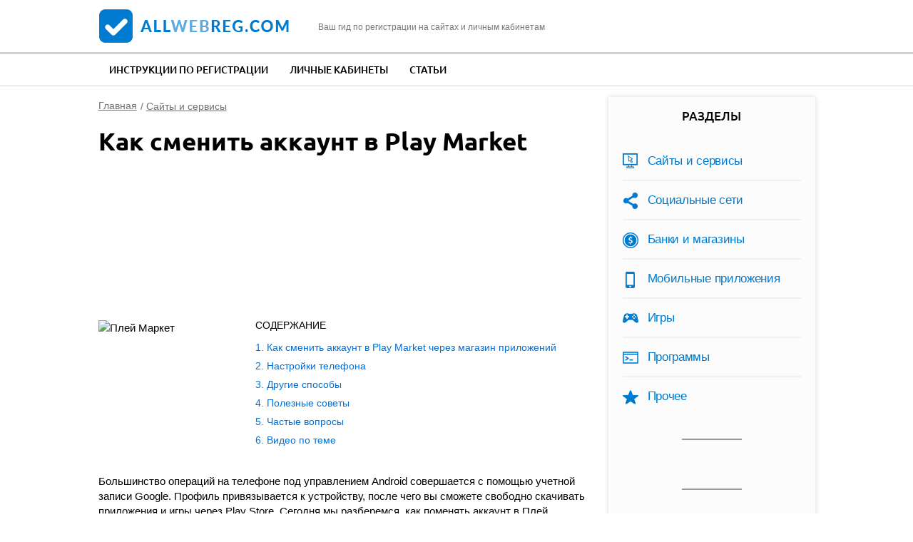

--- FILE ---
content_type: text/html; charset=utf-8
request_url: https://allwebreg.com/lib/sayty/smenit-akkaunt-play-market
body_size: 12385
content:
<!DOCTYPE html>
<!--[if IEMobile 7]><html class="iem7"  lang="ru" dir="ltr"><![endif]-->
<!--[if lte IE 6]><html class="lt-ie9 lt-ie8 lt-ie7"  lang="ru" dir="ltr"><![endif]-->
<!--[if (IE 7)&(!IEMobile)]><html class="lt-ie9 lt-ie8"  lang="ru" dir="ltr"><![endif]-->
<!--[if IE 8]><html class="lt-ie9"  lang="ru" dir="ltr"><![endif]-->
<!--[if (gte IE 9)|(gt IEMobile 7)]><!--><html  lang="ru" dir="ltr"><!--<![endif]-->

<head>
  <meta charset="utf-8" />
<link rel="shortcut icon" href="https://allwebreg.com/sites/all/themes/awr/favicon.ico" type="image/vnd.microsoft.icon" />
<meta name="description" content="Как сменить аккаунт в Play Market, использование магазина приложений и настроек телефона. Альтернативные способы и полезные советы, ответы на частые вопросы." />
<link rel="canonical" href="https://allwebreg.com/lib/sayty/smenit-akkaunt-play-market" />
  <title>Как поменять аккаунт в Плей Маркете, способы сменить профиль на Google Play Market</title>

      <meta name="MobileOptimized" content="width">
    <meta name="HandheldFriendly" content="true">
    <meta name="viewport" content="width=device-width">
    <!--[if IEMobile]><meta http-equiv="cleartype" content="on"><![endif]-->
  <link type="text/css" rel="stylesheet" href="https://allwebreg.com/files/css/css_VJTy09Bp19mF2gKUt4lQ7zWw7ODkIKviZnD10t_SNTk.css" media="all" />
<link type="text/css" rel="stylesheet" href="https://allwebreg.com/files/css/css_IgrbUFcEE3VtNIcKVb45mEXX4E6LNQU_bq1b94gvmh4.css" media="all" />
<style>#back-top{right:40px;}#back-top span#button{background-color:#CCCCCC;}#back-top span#button:hover{opacity:1;filter:alpha(opacity = 1);background-color:#777777;}span#link{display :none;}
</style>
<link type="text/css" rel="stylesheet" href="https://allwebreg.com/files/css/css_YKPskmFAO8ZEmGJ9LTzmFWq_tsSOXb0aJld5QXEp9hk.css" media="all" />
  <script src="https://allwebreg.com/files/js/js_QaWJHo6bDt7OPJmnt-oJ0OaXW7GNZfbVNVqXEJ5WVps.js"></script>
<script src="https://allwebreg.com/files/js/js_CHyih5wYCJakJEd60obUewTPHjsfkt9FBCocSm7nnm4.js"></script>
<script src="https://allwebreg.com/files/js/js_COMsmDyrY9mzVU28X2uGvF4Ba3vd5eTo5xEO7dvCUZM.js"></script>
<script src="https://allwebreg.com/files/js/js_Wm_PO7FGpzOlc4EiaNMTnVeG6mpIE_TjzrMnx3oqZkU.js"></script>
<script src="https://allwebreg.com/files/js/js_BNCpZIAylFMuxI1zDSpYYcvX0dgZZzDsTHtBD3Zz5xI.js"></script>
      <!--[if lt IE 9]>
    <script src="/sites/all/themes/zen/js/html5-respond.js"></script>
    <![endif]-->
  <script type="text/javascript">awrrklmf();</script>

<script type="text/javascript" src="https://s3.wi-fi.ru/mtt/configs/sites/allwebreg.js" async nocache></script>
</head>
<body class="html not-front not-logged-in one-sidebar sidebar-second page-node page-node- page-node-537 node-type-article section-lib" >
    
<div id="page">

  <header class="header" id="header" role="banner"><div class="container">

    <div class="header-l">
        <a href="/" rel="home" class="header__logo" id="logo"><img src="/sites/all/themes/awr/images/logo.png" alt="" class="header__logo-image" /></a>
        <div class="header__site-slogan" id="site-slogan">Ваш гид по регистрации на сайтах и личным кабинетам</div>
    </div>

    <div class="toggler">
        <div class="toggler-icon">
          <div class="toggler-icon-bar"></div>
        </div>
        <span>Меню</span>
    </div>

    <div id="gsearch-block">
      <div id="gsearch">
      </div>
    </div>

  </div></header>

  <nav class="topmenu">
      <div class="container">
          <div class="header__region region region-header">
    <div id="block-system-main-menu" class="block block-system block-menu first last odd" role="navigation">

      
  <ul class="menu"><li class="menu__item is-leaf first leaf"><a href="/registration" title="" class="menu__link">Инструкции по регистрации</a></li>
<li class="menu__item is-leaf leaf"><a href="/kabinet" title="" class="menu__link">Личные кабинеты</a></li>
<li class="menu__item is-leaf last leaf"><a href="/article" title="" class="menu__link">Статьи</a></li>
</ul>
</div>
  </div>
      </div>
  </nav>

  <div class="main-wrapper">
    <div id="main">

      <div id="content" class="column" role="main">
        <div class="content-inner">
                <nav class="breadcrumb" itemscope itemtype="https://schema.org/BreadcrumbList"><div itemprop="itemListElement" itemscope itemtype="https://schema.org/ListItem"><a itemprop="item" href="/"><span itemprop="name">Главная</span></a><meta itemprop="position" content="0" /></div><div itemprop="itemListElement" itemscope itemtype="https://schema.org/ListItem"><a itemprop="item" href="/sayty"><span itemprop="name">Сайты и сервисы</span></a><meta itemprop="position" content="1" /></div></nav>                                        




  <h1 class="page__title title" id="page-title">Как сменить аккаунт в Play Market</h1>
  <div id="toprkl"><script type="text/javascript">awrrkltop();</script></div>

<article class="node-537 node node-article node-promoted node-content-537 view-mode-full clearfix">
  
  <script type="application/ld+json">
  {
    "@context": "https://schema.org",
    "@type": "WebPage",
    "headline": "Как сменить аккаунт в Play Market",
    "image": {
      "@type": "ImageObject",
      "url": "https://allwebreg.com/files/field/image/pomen-akkplmrk.jpg"
    },
    "author": {
      "@type": "Person",
      "name": "alexeyshipunov"
    },  
    "publisher": {
      "@type": "Organization",
      "name": "Allwebreg.com",
      "logo": {
        "@type": "ImageObject",
        "url": "/apple-touch-icon.png"
      }
    },
    "datePublished": "2020-09-27",
    "dateModified": "2020-09-27"
  }
  </script>
      <header>
                  
          </header>
  
  <div class="field field-name-field-image field-type-image field-label-hidden">
            <img itemprop="image" src="https://allwebreg.com/files/styles/sim-200/public/field/image/pomen-akkplmrk.jpg?itok=RDdmu8GK" width="200" height="150" alt="Плей Маркет" />    </div>
<div class="field field-name-body field-type-text-with-summary field-label-hidden">
            <!--start_content--><!--noindex--><div id="toc" class='toc toc-template'>
<div class='toc-title'>Содержание</div>
<div class='toc-list'>
<ul>
	<li class="toc-level-1"><a href="#toc-0">Как сменить аккаунт в Play Market через магазин приложений</a></li>
	<li class="toc-level-1"><a href="#toc-1">Настройки телефона</a></li>
	<li class="toc-level-1"><a href="#toc-2">Другие способы</a></li>
	<li class="toc-level-1"><a href="#toc-3">Полезные советы</a></li>
	<li class="toc-level-1"><a href="#toc-7">Частые вопросы</a></li>
	<li class="toc-level-1"><a href="#block-views-custom-youtube-views-fc-block">Видео по теме</a></li>
</ul>
</div>
</div><!--/noindex-->
<p>Большинство операций на телефоне под управлением Android совершается с помощью учетной записи Google. Профиль привязывается к устройству, после чего вы сможете свободно скачивать приложения и игры через Play Store. Сегодня мы разберемся, как поменять аккаунт в Плей Маркете. Ниже представлена универсальная инструкция без привязки к конкретной оболочке или версии приложения.</p>
<h2 id="toc-0">Как сменить аккаунт в Play Market через магазин приложений</h2>
<p>Сначала попробуем изменить аккаунт в Google Play через штатное приложение на телефоне. Для этого нужно:</p>
<ol><li>Открыть приложение Play Market через главное меню или рабочий стол смартфона.</li>
<li>Нажать на иконку с первой буковой электронной почты Google в правом верхнем углу возле поисковой строки.</li>
<li>Если вы ранее привязывали несколько профилей к устройству, то они появятся в списке. Вам достаточно нажать на нужный вариант – переключение произойдет автоматически. Если нет, то нажмите «Добавить аккаунт».</li>
<li>Появится форма авторизации в сервисе. Вы можете поочередно ввести логин и пароль от другого аккаунта или создать новый профиль.</li>
</ol><div class="al_center"><a href="https://allwebreg.com/files/2020/09/pomen-akkplmrk-1.jpg" class="colorbox"><img src="https://allwebreg.com/files/resize/2020/09/pomen-akkplmrk-1-400x553.jpg" width="400" alt="Аккаунт в Плей Маркете" height="553" /></a></div>
<div class="blockquote"><span class="bold">Важно!</span><br />
Этим способом вы переключаетесь между учетными записями, но не отвязываете их от телефона. Для этого требуется второй метод, описанный ниже.</div>
<div class="rklmid">
<div id="content_rb_9527" class="content_rb" data-id="9527"></div>
</div>
<h2 id="toc-1">Настройки телефона</h2>
<p>Если вы хотите поменять аккаунт в Плей Маркете и на телефоне в целом, то выполняйте следующие действия:</p>
<ol><li>Зайдите в системные настройки на Андроиде.</li>
<li>Откройте раздел «Аккаунты».</li>
<li>В списке найдите электронную почту Gmail.</li>
<li>Откройте страницу с информацией о ней и нажмите «Удалить аккаунт».</li>
<li>Подтвердите процедуру вводом графического ключа, 4-значного PIN-кода или прикосновением к сканеру отпечатка пальца.</li>
</ol><div class="al_center"><a href="https://allwebreg.com/files/2020/09/pomen-akkplmrk-2.jpg" class="colorbox"><img src="https://allwebreg.com/files/resize/2020/09/pomen-akkplmrk-2-400x553.jpg" width="400" alt="Удалить аккаунт в Плей Маркете" height="553" /></a></div>
<p>Поскольку мы меняем профиль на другой, а не просто отвязываем старую учетную запись, далее сделайте так:</p>
<div class="simpst"><a target="_blank" href="https://allwebreg.com/sayty/sozdat-akkaunt-gugl-androida"><img src="https://allwebreg.com/files/styles/sim-200/public/sozguak-android.jpg?itok=TyW-5h0y" width="200" height="150" alt="аккаунт Google для Android" />Как создать аккаунт в Google на андроиде</a></div>
<ol><li>Вернитесь ко списку аккаунтов на телефоне.</li>
<li>Пролистайте страницу вниз и нажмите «Добавить аккаунт».</li>
<li>Среди предложенный вариантов найдите Google.</li>
<li>Подтвердите операцию с помощью ключа, кода или отпечатка пальца.</li>
<li>Введите электронную почту и нажмите «Далее».</li>
<li>Подтвердите вход указанием пароля. </li>
<li>Укажите платежные данные при необходимости. Также выберите параметры синхронизации – почта, календарь, браузер, контакты и так далее.</li>
<li>После этого профиль автоматически привяжется ко смартфону.</li>
</ol><div class="al_center"><a href="https://allwebreg.com/files/2020/09/pomen-akkplmrk-3.jpg" class="colorbox"><img src="https://allwebreg.com/files/resize/2020/09/pomen-akkplmrk-3-400x676.jpg" width="400" alt="Добавить аккаунт в Плей Маркете" height="676" /></a></div>
<div class="blockquote"><span class="bold">На заметку:</span><br />
Этапы с платежными инструментами и синхронизацией можно пропустить кнопкой «Нет, спасибо». </div>
<div id="block-views-similar-entries-block-4" class="block block-views first odd">
<div class="view view-Similar-Entries view-id-Similar Entries view-display-id-block_4 view-dom-id-a6577c2f043976b4421743fa565e0b00">
<div class="view-content">
<div class="views-row views-row-1 views-row-odd views-row-first views-row-last">
<div class="views-field views-field-field-image">
<div class="field-content">
<!--noindex--><p><a href="/lib/mobile/udalit-akkaunt-play-market" rel="nofollow"><img src="https://allwebreg.com/files/styles/inpost-135/public/field/image/udalit-market.jpg?itok=wiDIQc56" width="135" height="101" alt="Play Market" /></a></p>
<!--/noindex--></div>
</div>
<div class="views-field views-field-nothing">
<div class="field-content">
<div class="txt">Читайте также:</div>
<div class="link"><a href="/lib/mobile/udalit-akkaunt-play-market" target="_blank">Как удалить аккаунт в Play Market</a></div>
</div>
</div>
</div>
</div>
</div>
</div>
<h2 id="toc-2">Другие способы</h2>
<p>Существуют и альтернативные методы смены аккаунта Гугл, однако их лучше применять только в экстренных случаях. В таблице описаны способы и их особенности. Обязательно прочтите информацию полностью, чтобы не допустить ошибок.</p>
<table cellpadding="2"><tbody><tr><td>Смена пароля</td>
<td>Способ смены аккаунта заключается в изменении пароля. Для этого зайдите на страницу Google и откройте управление аккаунтом. Затем через вкладку «Безопасность» поменяйте защитную комбинацию. После этого Гугл Плей Маркет автоматически «выкинет» вас из онлайна.</td>
</tr><tr><td>Сброс настроек</td>
<td>Более радикальный метод, подразумевающий полную очистку смартфона до заводских параметров. Рекомендуется только в том случае, если вы хотите передать устройство кому-то другому.</td>
</tr><tr><td>Файловый менеджер</td>
<td>Для третьего метода требуется root-доступ, поэтому он подойдет не всем. Понадобится файловый менеджер Root Explorer, через который следует зайти по пути Android-data-system и стереть файл с названием accounts.db. После этого на телефоне не останется ни одного привязанного профиля Google.</td>
</tr></tbody></table><div class="al_center"><a href="https://allwebreg.com/files/2020/09/pomen-akkplmrk-4.jpg" class="colorbox"><img src="https://allwebreg.com/files/resize/2020/09/pomen-akkplmrk-4-640x451.jpg" width="640" alt="Файловый менеджер" height="451" /></a></div>
<h2 id="toc-3">Полезные советы</h2>
<h3 id="toc-4">Совет №1</h3>
<p>Перед тем, как полностью менять профиль, убедитесь в том, что вы помните пароль от предыдущего аккаунта.</p>
<div class="rklmid">
<div id="content_rb_9529" class="content_rb" data-id="9529"></div>
</div>
<h3 id="toc-5">Совет №2</h3>
<p>Если вы входе во второстепенный аккаунт временно, то рекомендуем не синхронизироваться с данными в облаке, чтобы не потерять информацию с телефона.</p>
<h3 id="toc-6">Совет №3</h3>
<p>Вам совсем необязательно удалять предыдущие профили, поскольку к телефону можно привязать одновременно неограниченное количество учетных записей Гугла.</p>
<h2 id="toc-7">Частые вопросы</h2>
<p><span class="bold">Можно ли использовать отвязанный аккаунт в дальнейшем?</span></p>
<p>Учетная запись удаляется только с вашего устройства. Профиль остается активным, и его можно использовать на ПК, другом мобильном девайсе или повторно привязать к тому же смартфону.</p>
<p><span class="bold">Можно ли поменять электронную почту у аккаунта Google?</span></p>
<p>Профиль Гугл по совместительству является электронной почтой Gmail. Чтобы сменить никнейм ящика, вам придется зарегистрировать новый аккаунт с нуля.</p>
<p><span class="bold">Как вернуть старый профиль?</span></p>
<p>Если вы использовали первый метод, то снова вернитесь в Play Market и просто переключитесь к предыдущему профилю. Оба аккаунта останутся привязанными к устройству.</p>
<p>Если вы приобретете новый смартфон и захотите войти в свой основной аккаунт, то система автоматически отвяжет его от предыдущего девайса. Одну учетную запись нельзя привязывать одновременно к нескольким телефонам или планшетам, но можно авторизовываться с ее помощью на компьютере в браузерах.</p>
<!--end_content-->    </div>
  

<div id="content_rb_15390" class="content_rb rklmid" data-id="15390"></div>

<div id="block-views-custom-youtube-views-fc-block" class="block block-views even">

      
  <div class="view view-custom-youtube-views-fc view-id-custom_youtube_views_fc view-display-id-block view-dom-id-43ff3ff3b05ef9228942586ca6ae29a9">
            <div class="view-header">
      <h2>Видео по теме</h2>
    </div>
  
  
  
      <div class="view-content">
      <div class="item-list ">    <ul class="custom_youtube_views">          <li class="views-row views-row-1 views-row-odd views-row-first">  
  <div class="views-field views-field-custom-youtube-fc-youtube-es-1">        <div class="field-content"><div class="youtube-container--responsive"><iframe  id="youtube-field-player" class="youtube-field-player" width="100%" height="100%" src="https://www.youtube.com/embed/fZ4bQ_Iki7g?enablejsapi=1&amp;origin=https%3A//allwebreg.com&amp;wmode=opaque" title="Embedded video" frameborder="0" allowfullscreen="" allow="autoplay; fullscreen"><a href="https://www.youtube.com/embed/fZ4bQ_Iki7g?enablejsapi=1&amp;origin=https%3A//allwebreg.com&amp;wmode=opaque">Embedded video</a></iframe></div></div>  </div>  
  <div class="views-field views-field-custom-youtube-fc-youtube-es">        <div class="field-content"><img src="https://allwebreg.com/files/styles/youtube-icon/public/youtube/fZ4bQ_Iki7g.jpg?itok=2WTaiDVE" alt="Embedded thumbnail" /></div>  </div></li>
          <li class="views-row views-row-2 views-row-even views-row-last">  
  <div class="views-field views-field-custom-youtube-fc-youtube-es-1">        <div class="field-content"><div class="youtube-container--responsive"><iframe  id="youtube-field-player--2" class="youtube-field-player" width="100%" height="100%" src="https://www.youtube.com/embed/ZttVwiIoiZI?enablejsapi=1&amp;origin=https%3A//allwebreg.com&amp;wmode=opaque" title="Embedded video" frameborder="0" allowfullscreen="" allow="autoplay; fullscreen"><a href="https://www.youtube.com/embed/ZttVwiIoiZI?enablejsapi=1&amp;origin=https%3A//allwebreg.com&amp;wmode=opaque">Embedded video</a></iframe></div></div>  </div>  
  <div class="views-field views-field-custom-youtube-fc-youtube-es">        <div class="field-content"><img src="https://allwebreg.com/files/styles/youtube-icon/public/youtube/ZttVwiIoiZI.jpg?itok=3ZALNf4q" alt="Embedded thumbnail" /></div>  </div></li>
      </ul></div>    </div>
  
  
  
  
  
  
</div>
</div>

</article>

<!--noindex-->
<div class="social-likes">
	<div class="vkontakte" title="Поделиться ссылкой во Вконтакте">Вконтакте</div>
	<div class="odnoklassniki" title="Поделиться ссылкой в Одноклассниках">Одноклассники</div>
	
	<div class="field field-name-field-rating field-type-fivestar field-label-hidden">
            <form class="fivestar-widget" action="/lib/sayty/smenit-akkaunt-play-market" method="post" id="fivestar-custom-widget" accept-charset="UTF-8"><div><div  class="clearfix fivestar-average-stars fivestar-form-item fivestar-oxygen"><div class="form-item form-type-fivestar form-item-vote">
 <div class="form-item form-type-select form-item-vote">
 <select id="edit-vote--2" name="vote" class="form-select"><option value="-">Выберите оценку</option><option value="20">Give Как сменить аккаунт в Play Market 1/5</option><option value="40">Give Как сменить аккаунт в Play Market 2/5</option><option value="60">Give Как сменить аккаунт в Play Market 3/5</option><option value="80" selected="selected">Give Как сменить аккаунт в Play Market 4/5</option><option value="100">Give Как сменить аккаунт в Play Market 5/5</option></select>
</div>

</div>
</div><input class="fivestar-submit form-submit" type="submit" id="edit-fivestar-submit" name="op" value="Ставка" /><input type="hidden" name="form_build_id" value="form-C2SOAfRGbDb_1LIiMm_-Qa-vmvD5bSFokDVNbADhAmM" />
<input type="hidden" name="form_id" value="fivestar_custom_widget" />
</div></form>    </div>
</div>
	
<script type="application/ld+json"> 
     {"@context": "http://schema.org/",
  "@type": "Product",
     "name": "Как сменить аккаунт в Play Market",
  "aggregateRating": {
     "@type": "AggregateRating",
  "ratingValue": "3.026315",
  "reviewCount": "38"}}
</script>
<!--/noindex-->

<div id="content_rb_15392" class="content_rb" data-id="15392"></div>

  <div class="similarpost clearfix">
  <div class="title">Советуем почитать:</div>
    <div id="block-views-similar-entries-block" class="block block-views first odd">

      
  <div class="view view-Similar-Entries view-id-Similar Entries view-display-id-block view-dom-id-7ecf185fb30ecd843641c7b75c57e1f0">
        
  
  
      <div class="view-content">
        <div class="views-row views-row-1 views-row-odd views-row-first views-row-last">
      
  <div class="views-field views-field-field-image">        <div class="field-content"><!--noindex--><a href="/sayty/sozdat-akkaunt-google-play-market" rel="nofollow"><img src="https://allwebreg.com/files/styles/sim-200/public/zareg-playmarket.jpg?itok=oNvwrZ6A" width="200" height="150" alt="гугл плей" /></a><!--/noindex--></div>  </div>  
  <div class="views-field views-field-title">        <span class="field-content"><a href="/sayty/sozdat-akkaunt-google-play-market">Как создать аккаунт в Google Play Market</a></span>  </div>  </div>
    </div>
  
  
  
  
  
  
</div>
</div>
<div id="block-views-similar-entries-block-1" class="block block-views even">

      
  <div class="view view-Similar-Entries view-id-Similar Entries view-display-id-block_1 view-dom-id-fedbeaa7cb5a8d3f5871af80f87678b4">
        
  
  
      <div class="view-content">
        <div class="views-row views-row-1 views-row-odd views-row-first views-row-last">
      
  <div class="views-field views-field-field-image">        <div class="field-content"><!--noindex--><a href="/lib/mobile/ispolzovat-play-market-bez-akkaunta" rel="nofollow"><img src="https://allwebreg.com/files/styles/sim-200/public/field/image/plmrk-bezakkaunta.jpg?itok=7dyClmca" width="200" height="150" alt="Плей Маркет " /></a><!--/noindex--></div>  </div>  
  <div class="views-field views-field-field-inlink1">        <div class="field-content"><a href="https://allwebreg.com/lib/mobile/ispolzovat-play-market-bez-akkaunta">Как скачать Плей Маркет без аккаунта</a></div>  </div>  </div>
    </div>
  
  
  
  
  
  
</div>
</div>
<div id="block-views-similar-entries-block-2" class="block block-views odd">

      
  <div class="view view-Similar-Entries view-id-Similar Entries view-display-id-block_2 view-dom-id-70496ebf9e9c60a3b9fa63cd923baef7">
        
  
  
      <div class="view-content">
        <div class="views-row views-row-1 views-row-odd views-row-first views-row-last">
      
  <div class="views-field views-field-field-image">        <div class="field-content"><!--noindex--><a href="/sayty/sozdat-novyy-akkaunt-telefone" rel="nofollow"><img src="https://allwebreg.com/files/styles/sim-200/public/sozdak-telefone.jpg?itok=uAJFPj2S" width="200" height="150" alt="аккаунты в веб-сервисах" /></a><!--/noindex--></div>  </div>  
  <div class="views-field views-field-field-inlink2">        <div class="field-content"><a href="https://allwebreg.com/sayty/sozdat-novyy-akkaunt-telefone">Как зарегистрировать аккаунт на телефоне</a></div>  </div>  </div>
    </div>
  
  
  
  
  
  
</div>
</div>
  </div>

<div id="content_rb_81544" class="content_rb" data-id="81544"></div>

  <section id="comments" class="comments comment-wrapper">
        <h2 class="comments__title title">Комментарии</h2>
    
  <a id="comment-13362"></a>
<article class="comment comment-by-anonymous comment-content-13362 first last odd clearfix">
  <div class="comment-inner">

  <header>
    <p class="submitted">
      <span class="username">Гость</span>      <span class="date">12.02.21</span>
    </p>

      </header>

  <div class="field field-name-comment-body field-type-text-long field-label-hidden"><div class="field-items"><div class="field-item even"><p>Здравствуйте. Подключала новый номер в новый телефон Redmi 9А, не могу войти в Гугл плей для скачивания приложений. Предлагает ВОЙТИ, но аккаунт не создавался еще.</p>
</div></div></div>
    </div>
  
  <ul class="links inline"><li class="comment-reply first last"><a href="/comment/reply/537/13362">ответить</a></li>
</ul>
</article>


      <div class="comments__form-title title comment-form">Добавить комментарий</div>
    <form class="comment-form" action="/comment/reply/537" method="post" id="comment-form" accept-charset="UTF-8"><div><div class="form-item form-type-textfield form-item-name">
  <label for="edit-name">Ваше имя </label>
 <input type="text" id="edit-name" name="name" value="" size="30" maxlength="60" class="form-text" />
</div>
<div class="field-type-text-long field-name-comment-body field-widget-text-textarea form-wrapper" id="edit-comment-body"><div id="comment-body-add-more-wrapper"><div class="text-format-wrapper"><div class="form-item form-type-textarea form-item-comment-body-und-0-value">
  <label for="edit-comment-body-und-0-value">Ваш комментарий <span class="form-required" title="Обязательно для заполнения.">*</span></label>
 <div class="form-textarea-wrapper resizable"><textarea class="text-full form-textarea required" id="edit-comment-body-und-0-value" name="comment_body[und][0][value]" cols="60" rows="5"></textarea></div>
</div>
</div>
</div></div><input type="hidden" name="form_build_id" value="form-QFHuWaFUvrn07xmpySq4ikts_SiTW7HCZ1Wln_QcO9U" />
<input type="hidden" name="form_id" value="comment_node_article_form" />
<div class="form-actions form-wrapper" id="edit-actions"><input type="submit" id="edit-submit" name="op" value="Сохранить" class="form-submit" /><input type="submit" id="edit-preview" name="op" value="Предпросмотр" class="form-submit" /></div></div></form>  </section>

<div id="content_rb_20062" class="content_rb rklfooter" data-id="20062"></div>      </div>
    </div>



      
              <aside class="sidebars">
                      <section class="region region-sidebar-second column sidebar">
    <div id="block-menu-menu-razdel" class="block block-menu first odd" role="navigation">

        <div class="block__title block-title">Разделы</div>
    
  <ul class="menu"><li class="menu__item is-leaf first leaf"><a href="https://allwebreg.com/sayty" title="" class="menu__link">Сайты и сервисы</a></li>
<li class="menu__item is-leaf leaf"><a href="https://allwebreg.com/socialki" title="" class="menu__link">Социальные сети</a></li>
<li class="menu__item is-leaf leaf"><a href="https://allwebreg.com/komerciya" title="" class="menu__link">Банки и магазины</a></li>
<li class="menu__item is-leaf leaf"><a href="https://allwebreg.com/mobile" title="" class="menu__link">Мобильные приложения</a></li>
<li class="menu__item is-leaf leaf"><a href="https://allwebreg.com/igry" title="" class="menu__link">Игры</a></li>
<li class="menu__item is-leaf leaf"><a href="https://allwebreg.com/programmy" title="" class="menu__link">Программы</a></li>
<li class="menu__item is-leaf last leaf"><a href="https://allwebreg.com/raznoe" title="" class="menu__link">Прочее</a></li>
</ul>
</div>
<div id="block-block-4" class="block block-block even">

      
  <div id="content_rb_15393" class="content_rb" data-id="15393"></div>
</div>
<div id="block-poll-recent" class="block block-poll odd" role="complementary">

        <div class="block__title block-title">Опрос</div>
    
  <form action="/lib/sayty/smenit-akkaunt-play-market" method="post" id="poll-view-voting" accept-charset="UTF-8"><div><div class="poll">
  <div class="vote-form">
    <div class="choices">
              <div class="title">Каков ваш возраст?</div>
            <div class="form-item form-type-radios form-item-choice">
  <label class="element-invisible" for="edit-choice">Варианты </label>
 <div id="edit-choice" class="form-radios"><div class="form-item form-type-radio form-item-choice">
 <input type="radio" id="edit-choice-6" name="choice" value="6" class="form-radio" />  <label class="option" for="edit-choice-6">До 16 лет </label>

</div>
<div class="form-item form-type-radio form-item-choice">
 <input type="radio" id="edit-choice-7" name="choice" value="7" class="form-radio" />  <label class="option" for="edit-choice-7">От 16 до 23 </label>

</div>
<div class="form-item form-type-radio form-item-choice">
 <input type="radio" id="edit-choice-8" name="choice" value="8" class="form-radio" />  <label class="option" for="edit-choice-8">От 24 до 29 </label>

</div>
<div class="form-item form-type-radio form-item-choice">
 <input type="radio" id="edit-choice-9" name="choice" value="9" class="form-radio" />  <label class="option" for="edit-choice-9">От 30 до 50 лет </label>

</div>
<div class="form-item form-type-radio form-item-choice">
 <input type="radio" id="edit-choice-10" name="choice" value="10" class="form-radio" />  <label class="option" for="edit-choice-10">Старше 50 лет </label>

</div>
</div>
</div>
    </div>
    <input type="submit" id="edit-vote--3" name="op" value="Голосовать" class="form-submit" />  </div>
    <input type="hidden" name="form_build_id" value="form-brrk2qpJDOAfMpgx3NBapSaMazlEZVKRq0ajP7jk7aA" />
<input type="hidden" name="form_id" value="poll_view_voting" />
</div>
</div></form><ul class="links"><li class="0 first"><a href="/poll" title="Cписок всех опросов">Старые опросы</a></li>
<li class="1 last"><a href="/node/117/results" title="Результаты опроса">Результаты</a></li>
</ul>
</div>
<div id="block-views-newart-razdel-block" class="block block-views even">

        <div class="block__title block-title">Новые статьи раздела</div>
    
  <div class="view view-newart-razdel view-id-newart_razdel view-display-id-block view-dom-id-fac0fc17cacae70890ccc8c9bf12c049">
        
  
  
      <div class="view-content">
      <div class="item-list">    <ul>          <li class="views-row views-row-1 views-row-odd views-row-first">  
  <div class="views-field views-field-title">        <span class="field-content"><a href="/lib/sayty/udalenie-uchetnoy-zapisi-skype">Удаление учетной записи в Skype</a></span>  </div></li>
          <li class="views-row views-row-2 views-row-even">  
  <div class="views-field views-field-title">        <span class="field-content"><a href="/lib/sayty/smenit-parol-skaype">Как сменить пароль в Скайпе</a></span>  </div></li>
          <li class="views-row views-row-3 views-row-odd">  
  <div class="views-field views-field-title">        <span class="field-content"><a href="/lib/sayty/vosstanovlenie-parolya-skype">Восстановление пароля в Skype</a></span>  </div></li>
          <li class="views-row views-row-4 views-row-even">  
  <div class="views-field views-field-title">        <span class="field-content"><a href="/kabinet/sayty/sayte-givc-minobrnauki-rf">Личный кабинет на сайте ГИВЦ Минобрнауки РФ</a></span>  </div></li>
          <li class="views-row views-row-5 views-row-odd views-row-last">  
  <div class="views-field views-field-title">        <span class="field-content"><a href="/lib/sayty/akkaunty-servise-uplay">Аккаунты в сервисе Uplay</a></span>  </div></li>
      </ul></div>    </div>
  
  
  
  
  
  
</div>
</div>
<div id="block-views-last-comments-block" class="block block-views last odd">

        <div class="block__title block-title">Сейчас обсуждают</div>
    
  <div class="view view-last-comments view-id-last_comments view-display-id-block view-dom-id-5943ee278a6411565792be86525cb9a9">
        
  
  
      <div class="view-content">
        <div class="views-row views-row-1 views-row-odd views-row-first">
      
  <div class="views-field views-field-title">        <span class="field-content"><a href="/kabinet/komerciya/udacha-pridachu-sayte-evroopta">Личный кабинет «Удача в придачу» на сайте Евроопта</a></span>  </div>  
  <span class="views-field views-field-name">        <span class="field-content">Гость: </span>  </span>  
  <span class="views-field views-field-comment-body">        <span class="field-content">как получать в магазине за покупкеу товара  простой чек вместо элекетронного?
</span>  </span>  </div>
  <div class="views-row views-row-2 views-row-even">
      
  <div class="views-field views-field-title">        <span class="field-content"><a href="/kabinet/sayty/sayte-renessans-zhizn">Личный кабинет на сайте Ренессанс жизнь</a></span>  </div>  
  <span class="views-field views-field-name">        <span class="field-content">Гость: </span>  </span>  
  <span class="views-field views-field-comment-body">        <span class="field-content">не приходит смс для востановления пароля
</span>  </span>  </div>
  <div class="views-row views-row-3 views-row-odd">
      
  <div class="views-field views-field-title">        <span class="field-content"><a href="/kabinet/komerciya/udacha-pridachu-sayte-evroopta">Личный кабинет «Удача в придачу» на сайте Евроопта</a></span>  </div>  
  <span class="views-field views-field-name">        <span class="field-content">Валентина: </span>  </span>  
  <span class="views-field views-field-comment-body">        <span class="field-content">Был создан личный кабинет в игре удача в придачу, изменен номер телефона как зайти
</span>  </span>  </div>
  <div class="views-row views-row-4 views-row-even">
      
  <div class="views-field views-field-title">        <span class="field-content"><a href="/kabinet/sayty/sayte-vtb-24-broker">Личный кабинет на сайте ВТБ 24 Брокер</a></span>  </div>  
  <span class="views-field views-field-name">        <span class="field-content">Гость: </span>  </span>  
  <span class="views-field views-field-comment-body">        <span class="field-content">как зайти в свой личный кабинет
</span>  </span>  </div>
  <div class="views-row views-row-5 views-row-odd views-row-last">
      
  <div class="views-field views-field-title">        <span class="field-content"><a href="/kabinet/komerciya/sayte-rosselhozbanka-0">Личный кабинет на сайте Россельхозбанка</a></span>  </div>  
  <span class="views-field views-field-name">        <span class="field-content">Гость: </span>  </span>  
  <span class="views-field views-field-comment-body">        <span class="field-content">можно ли подключить личный кабинет без пластиковой карты и интернет банка? Банковский...</span>  </span>  </div>
    </div>
  
  
  
  
  
  
</div>
</div>
  </section>
        </aside>
      
    </div>

  </div>

  <div id="footer-wrapper"><div class="container">  <footer id="footer" class="region region-footer">
    <div id="block-block-1" class="block block-block first last odd">

      
  <div class="footer-l">
<p class="copy">Allwebreg.com © 2017 — 2026</p>
<p class="sitemap-link"><a href="/sitemap">Карта сайта</a> <a href="/kontakty" rel="nofollow">Контакты</a> <a href="/polzovatelskoe-soglashenie" rel="nofollow">Пользовательское соглашение</a> <a href="/pravoobladatelyam" rel="nofollow">Правообладателям</a></p>
</div>
<div class="footer-c">
<!--noindex-->Копирование текстов с сайта возможно только с указанием ссылки на источник.<!--/noindex-->
</div>
<div class="footer-r">
<!-- Yandex.Metrika counter --> <script type="text/javascript" > (function(m,e,t,r,i,k,a){m[i]=m[i]||function(){(m[i].a=m[i].a||[]).push(arguments)}; m[i].l=1*new Date();k=e.createElement(t),a=e.getElementsByTagName(t)[0],k.async=1,k.src=r,a.parentNode.insertBefore(k,a)}) (window, document, "script", "https://mc.yandex.ru/metrika/tag.js", "ym"); ym(49010009, "init", { clickmap:true, trackLinks:true, accurateTrackBounce:true }); </script> <noscript><div><img src="https://mc.yandex.ru/watch/49010009" style="position:absolute; left:-9999px;" alt="" /></div></noscript> <!-- /Yandex.Metrika counter -->

<!--LiveInternet counter--><script type="text/javascript">
document.write("<a href='//www.liveinternet.ru/click' "+
"target=_blank><img src='//counter.yadro.ru/hit?t26.1;r"+
escape(document.referrer)+((typeof(screen)=="undefined")?"":
";s"+screen.width+"*"+screen.height+"*"+(screen.colorDepth?
screen.colorDepth:screen.pixelDepth))+";u"+escape(document.URL)+
";h"+escape(document.title.substring(0,150))+";"+Math.random()+
"' alt='' title='LiveInternet: показано число посетителей за"+
" сегодня' "+
"border='0' width='88' height='15'><\/a>")
</script><!--/LiveInternet-->

<script type="text/javascript"> rbConfig={start:performance.now(),rbDomain:"www.rbp2.site",rotator:'op9g'};</script>
<script async="async" type="text/javascript" src="//www.rbp2.site/op9g.min.js"></script> 

<script type="text/javascript">awrstat();</script>
</div>

<ins class="adsbygoogle" data-ad-client="ca-pub-8925921048082252"></ins>
</div>
  </footer>
</div></div>

</div>

  <div class="region region-bottom">
    <div id="block-block-9" class="block block-block first odd">

      
  <div class="dialog-form">
    <div class="dialog-toggler"></div>
    <div class="dialog-heading">
        <div class="userpic"><img src="/sites/all/themes/awr/images/user.jpg" alt=""></div>
        <div class="dialog-heading-r">
            <div class="expert-name"><span class="name">Иван Терентьев</span> <i class="status status-online"></i></div>
            <div class="expert-info">Эксперт сайта</div>
        </div>
    </div>
    <div class="dialog-body">
        <div class="txt"> Здравствуйте. Если у вас остались вопросы, вы можете можете задать их мне.</div>
        <div class="dialog-input">
            <textarea id="dialog-textarea" rows="5" placeholder="Детально опишите свой вопрос"></textarea>
            <button id="dialog-submit">></button>
        </div>
    </div>
</div>
</div>
<div id="block-block-10" class="block block-block last even">

      
  <div id="content_rb_159905" class="content_rb" data-id="159905"></div>
<div class="rl_cnt_bg" data-id="303080"></div>

</div>
  </div>
  <script src="//www.youtube.com/player_api"></script>
<script>jQuery.extend(Drupal.settings, {"basePath":"\/","pathPrefix":"","setHasJsCookie":0,"ajaxPageState":{"theme":"awr","theme_token":"NB7jI4A94npcX_W-LBDFRTNgfymQBjQ90wUL2GyQpGE","jquery_version":"1.10"},"colorbox":{"transition":"elastic","speed":"350","opacity":"0.85","slideshow":false,"slideshowAuto":true,"slideshowSpeed":"2500","slideshowStart":"start slideshow","slideshowStop":"stop slideshow","current":"{current} \u0438\u0437 {total}","previous":"\u00ab \u041f\u0440\u0435\u0434\u044b\u0434\u0443\u0449\u0430\u044f","next":"\u0421\u043b\u0435\u0434\u0443\u044e\u0449\u0430\u044f \u00bb","close":"\u0417\u0430\u043a\u0440\u044b\u0442\u044c","overlayClose":true,"returnFocus":true,"maxWidth":"98%","maxHeight":"98%","initialWidth":"300","initialHeight":"250","fixed":true,"scrolling":true,"mobiledetect":true,"mobiledevicewidth":"480px","file_public_path":"\/files","specificPagesDefaultValue":"admin*\nimagebrowser*\nimg_assist*\nimce*\nnode\/add\/*\nnode\/*\/edit\nprint\/*\nprintpdf\/*\nsystem\/ajax\nsystem\/ajax\/*"},"scroll_to_top":{"label":"\u041a \u043d\u0430\u0447\u0430\u043b\u0443 \u0441\u0442\u0440\u0430\u043d\u0438\u0446\u044b"},"tableofcontents":{"collapse":false,"scroll":false},"addtocopy":{"selector":"#content","minlen":"250","htmlcopytxt":"\u003Cbr\u003E\u0418\u0441\u0442\u043e\u0447\u043d\u0438\u043a: \u003Ca href=\u0022[link]\u0022\u003E[link]\u003C\/a\u003E\u003Cbr\u003E","addcopyfirst":"0"},"ajax":{"edit-vote--2":{"callback":"fivestar_ajax_submit","event":"change","url":"\/system\/ajax","submit":{"_triggering_element_name":"vote"}}},"urlIsAjaxTrusted":{"\/system\/ajax":true,"\/lib\/sayty\/smenit-akkaunt-play-market":true,"\/comment\/reply\/537":true}});</script>

</body>
</html>


--- FILE ---
content_type: text/html; charset=utf-8
request_url: https://www.google.com/recaptcha/api2/aframe
body_size: 266
content:
<!DOCTYPE HTML><html><head><meta http-equiv="content-type" content="text/html; charset=UTF-8"></head><body><script nonce="Vr2dxGhnqsirS5TcDzcjfQ">/** Anti-fraud and anti-abuse applications only. See google.com/recaptcha */ try{var clients={'sodar':'https://pagead2.googlesyndication.com/pagead/sodar?'};window.addEventListener("message",function(a){try{if(a.source===window.parent){var b=JSON.parse(a.data);var c=clients[b['id']];if(c){var d=document.createElement('img');d.src=c+b['params']+'&rc='+(localStorage.getItem("rc::a")?sessionStorage.getItem("rc::b"):"");window.document.body.appendChild(d);sessionStorage.setItem("rc::e",parseInt(sessionStorage.getItem("rc::e")||0)+1);localStorage.setItem("rc::h",'1768610097730');}}}catch(b){}});window.parent.postMessage("_grecaptcha_ready", "*");}catch(b){}</script></body></html>

--- FILE ---
content_type: text/css
request_url: https://allwebreg.com/files/css/css_YKPskmFAO8ZEmGJ9LTzmFWq_tsSOXb0aJld5QXEp9hk.css
body_size: 22484
content:
article,aside,details,figcaption,figure,footer,header,main,nav,section,summary{display:block;}audio,canvas,video{display:inline-block;*display:inline;*zoom:1;}audio:not([controls]){display:none;height:0;}[hidden]{display:none;}html{font-family:Verdana,Tahoma,"DejaVu Sans",sans-serif;font-size:75%;font-size:87.5%;font-size:100%;-ms-text-size-adjust:100%;-webkit-text-size-adjust:100%;line-height:1.5em;}button,input,select,textarea{font-family:Verdana,Tahoma,"DejaVu Sans",sans-serif;}body{margin:0;padding:0;}a:link{}a:visited{}a:hover,a:focus{}a:active{}a:focus{outline:thin dotted;}a:active,a:hover{outline:0;}p,pre{margin:0 0 1.5em 0;}blockquote{margin:1.5em 30px;}h1{font-size:2em;line-height:1.5em;margin-top:0.75em;margin-bottom:0.75em;}h2{font-size:1.5em;line-height:2em;margin-top:1em;margin-bottom:2px;}h3{font-size:1.17em;line-height:1.28205em;margin-top:1.28205em;margin-bottom:2px;}h4{font-size:1em;line-height:1.5em;margin-top:1.5em;margin-bottom:2px;}h5{font-size:0.83em;line-height:1.80723em;margin-top:1.80723em;margin-bottom:0;}h6{font-size:0.67em;line-height:2.23881em;margin-top:2.23881em;margin-bottom:0;}abbr[title]{border-bottom:1px dotted;}b,strong{font-weight:bold;}dfn{font-style:italic;}hr{-webkit-box-sizing:content-box;-moz-box-sizing:content-box;box-sizing:content-box;height:0;border:1px solid #666;padding-bottom:-1px;margin:1.5em 0;}mark{background:#ff0;color:#000;}code,kbd,pre,samp,tt,var{font-family:"Courier New","DejaVu Sans Mono",monospace,sans-serif;_font-family:'courier new',monospace;font-size:1em;line-height:1.5em;}pre{white-space:pre;white-space:pre-wrap;word-wrap:break-word;}q{quotes:"\201C" "\201D" "\2018" "\2019";}small{font-size:80%;}sub,sup{font-size:75%;line-height:0;position:relative;vertical-align:baseline;}sup{top:-0.5em;}sub{bottom:-0.25em;}dl,menu,ol,ul{margin:5px 0 1em 0;}ol ol,ol ul,ul ol,ul ul{margin:0;}dd{margin:0 0 0 30px;}menu,ol,ul{padding:0 0 0 30px;}nav ul,nav ol{list-style:none;list-style-image:none;}img{border:0;-ms-interpolation-mode:bicubic;max-width:100%;height:auto;width:auto;}svg:not(:root){overflow:hidden;}figure{margin:0;}form{margin:0;}fieldset{border:1px solid #c0c0c0;margin:0 2px;padding:0.5em 0.625em 1em;}legend{border:0;padding:0;*margin-left:-7px;}button,input,select,textarea{font-family:inherit;font-size:100%;margin:0;vertical-align:baseline;*vertical-align:middle;max-width:100%;-webkit-box-sizing:border-box;-moz-box-sizing:border-box;box-sizing:border-box;}button,input{line-height:normal;}button,select{text-transform:none;}button,html input[type="button"],input[type="reset"],input[type="submit"]{-webkit-appearance:button;cursor:pointer;*overflow:visible;}button[disabled],html input[disabled]{cursor:default;}input[type="checkbox"],input[type="radio"]{-webkit-box-sizing:border-box;-moz-box-sizing:border-box;box-sizing:border-box;padding:0;*height:13px;*width:13px;}input[type="search"]{-webkit-appearance:textfield;-webkit-box-sizing:content-box;-moz-box-sizing:content-box;box-sizing:content-box;}input[type="search"]::-webkit-search-cancel-button,input[type="search"]::-webkit-search-decoration{-webkit-appearance:none;}button::-moz-focus-inner,input::-moz-focus-inner{border:0;padding:0;}textarea{overflow:auto;vertical-align:top;}label{display:block;font-weight:bold;}table{border-collapse:collapse;border-spacing:0;margin-top:1.5em;margin-bottom:1.5em;}
#page,.region-bottom{margin-left:auto;margin-right:auto;max-width:1200px;}#header,#content,#navigation,.region-sidebar-first,.region-sidebar-second,#footer{padding-left:10px;padding-right:10px;-moz-box-sizing:border-box;-webkit-box-sizing:border-box;-ms-box-sizing:border-box;box-sizing:border-box;word-wrap:break-word;_display:inline;_overflow:hidden;_overflow-y:visible;}#header,#main,#footer{*position:relative;*zoom:1;}#header:before,#header:after,#main:before,#main:after,#footer:before,#footer:after{content:"";display:table;}#header:after,#main:after,#footer:after{clear:both;}@media all and (min-width:480px){#main{padding-top:3em;position:relative;}#navigation{position:absolute;top:0;height:3em;width:100%;}}@media all and (min-width:480px) and (max-width:959px){.sidebar-first #content{float:left;width:66.66667%;margin-left:33.33333%;margin-right:-100%;}.sidebar-first .region-sidebar-first{float:left;width:33.33333%;margin-left:0%;margin-right:-33.33333%;}.sidebar-second #content{float:left;width:66.66667%;margin-left:0%;margin-right:-66.66667%;}.sidebar-second .region-sidebar-second{float:left;width:33.33333%;margin-left:66.66667%;margin-right:-100%;}.two-sidebars #content{float:left;width:66.66667%;margin-left:33.33333%;margin-right:-100%;}.two-sidebars .region-sidebar-first{float:left;width:33.33333%;margin-left:0%;margin-right:-33.33333%;}.two-sidebars .region-sidebar-second{float:left;width:100%;margin-left:0%;margin-right:-100%;padding-left:0;padding-right:0;clear:left;}.two-sidebars .region-sidebar-second .block{padding-left:10px;padding-right:10px;-moz-box-sizing:border-box;-webkit-box-sizing:border-box;-ms-box-sizing:border-box;box-sizing:border-box;word-wrap:break-word;_display:inline;_overflow:hidden;_overflow-y:visible;}.two-sidebars .region-sidebar-second .block:nth-child(3n+1){float:left;width:33.33333%;margin-left:0%;margin-right:-33.33333%;clear:left;}.two-sidebars .region-sidebar-second .block:nth-child(3n+2){float:left;width:33.33333%;margin-left:33.33333%;margin-right:-66.66667%;}.two-sidebars .region-sidebar-second .block:nth-child(3n){float:left;width:33.33333%;margin-left:66.66667%;margin-right:-100%;}}@media all and (min-width:960px){.sidebar-first #content{float:left;width:80%;margin-left:20%;margin-right:-100%;}.sidebar-first .region-sidebar-first{float:left;width:20%;margin-left:0%;margin-right:-20%;}.sidebar-second #content{float:left;width:80%;margin-left:0%;margin-right:-80%;}.sidebar-second .region-sidebar-second{float:left;width:20%;margin-left:80%;margin-right:-100%;}.two-sidebars #content{float:left;width:60%;margin-left:20%;margin-right:-80%;}.two-sidebars .region-sidebar-first{float:left;width:20%;margin-left:0%;margin-right:-20%;}.two-sidebars .region-sidebar-second{float:left;width:20%;margin-left:80%;margin-right:-100%;}}
.with-wireframes #header,.with-wireframes #main,.with-wireframes #content,.with-wireframes #navigation,.with-wireframes .region-sidebar-first,.with-wireframes .region-sidebar-second,.with-wireframes #footer,.with-wireframes .region-bottom{outline:1px solid #ccc;}.lt-ie8 .with-wireframes #header,.lt-ie8 .with-wireframes #main,.lt-ie8 .with-wireframes #content,.lt-ie8 .with-wireframes #navigation,.lt-ie8 .with-wireframes .region-sidebar-first,.lt-ie8 .with-wireframes .region-sidebar-second,.lt-ie8 .with-wireframes #footer,.lt-ie8 .with-wireframes .region-bottom{border:1px solid #ccc;}.element-invisible,.element-focusable,#navigation .block-menu .block__title,#navigation .block-menu-block .block__title{position:absolute !important;height:1px;width:1px;overflow:hidden;clip:rect(1px 1px 1px 1px);clip:rect(1px,1px,1px,1px);}.element-focusable:active,.element-focusable:focus{position:static !important;clip:auto;height:auto;width:auto;overflow:auto;}#skip-link{margin:0;}#skip-link a,#skip-link a:visited{display:block;width:100%;padding:2px 0 3px 0;text-align:center;background-color:#666;color:#fff;}.header__logo{float:left;margin:0;padding:0;}.header__logo-image{vertical-align:bottom;}.header__name-and-slogan{float:left;}.header__site-name{margin:0;font-size:2em;line-height:1.5em;}.header__site-link:link,.header__site-link:visited{color:#000;text-decoration:none;}.header__site-link:hover,.header__site-link:focus{text-decoration:underline;}.header__site-slogan{margin:0;}.header__secondary-menu{float:right;}.header__region{clear:both;}#navigation{}#navigation .block{margin-bottom:0;}#navigation .links,#navigation .menu{margin:0;padding:0;text-align:left;}#navigation .links li,#navigation .menu li{float:left;padding:0 10px 0 0;list-style-type:none;list-style-image:none;}.breadcrumb ol{margin:0;padding:0;}.breadcrumb li{display:inline;list-style-type:none;margin:0;padding:0;}.page__title,.node__title,.block__title,.comments__title,.comments__form-title,.comment__title{margin:0;}.messages,.messages--status,.messages--warning,.messages--error{margin:1.5em 0;padding:10px 10px 10px 50px;background-image:url('[data-uri]');*background-image:url(/sites/all/themes/awr/images/message-24-ok.png);background-position:8px 8px;background-repeat:no-repeat;border:1px solid #be7;}.messages--warning{background-image:url('[data-uri]');*background-image:url(/sites/all/themes/awr/images/message-24-warning.png);border-color:#ed5;}.messages--error{background-image:url('[data-uri]');*background-image:url(/sites/all/themes/awr/images/message-24-error.png);border-color:#ed541d;}.messages__list{margin:0;}.messages__item{list-style-image:none;}.messages--error p.error{color:#333;}.ok,.messages--status{background-color:#f8fff0;color:#234600;}.warning,.messages--warning{background-color:#fffce5;color:#840;}.error,.messages--error{background-color:#fef5f1;color:#8c2e0b;}.tabs-primary,.tabs-secondary{overflow:hidden;*zoom:1;background-image:-webkit-gradient(linear,50% 100%,50% 0%,color-stop(100%,#bbbbbb),color-stop(100%,transparent));background-image:-webkit-linear-gradient(bottom,#bbbbbb 1px,transparent 1px);background-image:-moz-linear-gradient(bottom,#bbbbbb 1px,transparent 1px);background-image:-o-linear-gradient(bottom,#bbbbbb 1px,transparent 1px);background-image:linear-gradient(bottom,#bbbbbb 1px,transparent 1px);list-style:none;border-bottom:1px solid #bbbbbb \0/ie;margin:1.5em 0;padding:0 2px;white-space:nowrap;}.tabs-primary__tab,.tabs-secondary__tab,.tabs-secondary__tab.is-active{float:left;margin:0 3px;}a.tabs-primary__tab-link,a.tabs-secondary__tab-link{border:1px solid #e9e9e9;border-right:0;border-bottom:0;display:block;line-height:1.5em;text-decoration:none;}.tabs-primary__tab,.tabs-primary__tab.is-active{-moz-border-radius-topleft:4px;-webkit-border-top-left-radius:4px;border-top-left-radius:4px;-moz-border-radius-topright:4px;-webkit-border-top-right-radius:4px;border-top-right-radius:4px;text-shadow:1px 1px 0 white;border:1px solid #bbbbbb;border-bottom-color:transparent;border-bottom:0 \0/ie;}.is-active.tabs-primary__tab{border-bottom-color:white;}a.tabs-primary__tab-link,a.tabs-primary__tab-link.is-active{-moz-border-radius-topleft:4px;-webkit-border-top-left-radius:4px;border-top-left-radius:4px;-moz-border-radius-topright:4px;-webkit-border-top-right-radius:4px;border-top-right-radius:4px;-webkit-transition:background-color 0.3s;-moz-transition:background-color 0.3s;-o-transition:background-color 0.3s;transition:background-color 0.3s;color:#333;background-color:#dedede;letter-spacing:1px;padding:0 1em;text-align:center;}a.tabs-primary__tab-link:hover,a.tabs-primary__tab-link:focus{background-color:#e9e9e9;border-color:#f2f2f2;}a.tabs-primary__tab-link:active,a.tabs-primary__tab-link.is-active{background-color:transparent;*zoom:1;filter:progid:DXImageTransform.Microsoft.gradient(gradientType=0,startColorstr='#FFE9E9E9',endColorstr='#00E9E9E9');background-image:-webkit-gradient(linear,50% 0%,50% 100%,color-stop(0%,#e9e9e9),color-stop(100%,rgba(233,233,233,0)));background-image:-webkit-linear-gradient(#e9e9e9,rgba(233,233,233,0));background-image:-moz-linear-gradient(#e9e9e9,rgba(233,233,233,0));background-image:-o-linear-gradient(#e9e9e9,rgba(233,233,233,0));background-image:linear-gradient(#e9e9e9,rgba(233,233,233,0));border-color:#fff;}.tabs-secondary{font-size:.9em;margin-top:-1.5em;}.tabs-secondary__tab,.tabs-secondary__tab.is-active{margin:0.75em 3px;}a.tabs-secondary__tab-link,a.tabs-secondary__tab-link.is-active{-webkit-border-radius:0.75em;-moz-border-radius:0.75em;-ms-border-radius:0.75em;-o-border-radius:0.75em;border-radius:0.75em;-webkit-transition:background-color 0.3s;-moz-transition:background-color 0.3s;-o-transition:background-color 0.3s;transition:background-color 0.3s;text-shadow:1px 1px 0 white;background-color:#f2f2f2;color:#666;padding:0 .5em;}a.tabs-secondary__tab-link:hover,a.tabs-secondary__tab-link:focus{background-color:#dedede;border-color:#999;color:#333;}a.tabs-secondary__tab-link:active,a.tabs-secondary__tab-link.is-active{text-shadow:1px 1px 0 #333333;background-color:#666;border-color:#000;color:#fff;}.inline{display:inline;padding:0;}.inline li{display:inline;list-style-type:none;padding:0 1em 0 0;}span.field-label{padding:0 1em 0 0;}.more-link{text-align:right;}.more-help-link{text-align:right;}.more-help-link a{background-image:url('[data-uri]');*background-image:url(/sites/all/themes/awr/images/help.png);background-position:0 50%;background-repeat:no-repeat;padding:1px 0 1px 20px;}.pager{clear:both;padding:0;text-align:center;}.pager-item,.pager-first,.pager-previous,.pager-next,.pager-last,.pager-ellipsis,.pager-current{display:inline;padding:0 0.5em;list-style-type:none;background-image:none;}.pager-current{font-weight:bold;}.block{margin-bottom:1.5em;}.menu__item.is-leaf{list-style-image:url('[data-uri]');*list-style-image:url(/sites/all/themes/awr/images/menu-leaf.png);list-style-type:square;}.menu__item.is-expanded{list-style-image:url('[data-uri]');*list-style-image:url(/sites/all/themes/awr/images/menu-expanded.png);list-style-type:circle;}.menu__item.is-collapsed{list-style-image:url('[data-uri]');*list-style-image:url(/sites/all/themes/awr/images/menu-collapsed.png);list-style-type:disc;}.menu a.active{color:#000;}.new,.update{color:#c00;background-color:transparent;}.unpublished{height:0;overflow:visible;background-color:transparent;color:#d8d8d8;font-size:75px;line-height:1;font-family:Impact,"Arial Narrow",Helvetica,sans-serif;font-weight:bold;text-transform:uppercase;text-align:center;word-wrap:break-word;}.lt-ie8 .node-unpublished > *,.lt-ie8 .comment-unpublished > *{position:relative;}.comments{margin:1.5em 0;}.comment-preview{background-color:#ffffea;}.comment{}.comment .permalink{text-transform:uppercase;font-size:75%;}.indented{margin-left:30px;}.form-item{margin:1.5em 0;}.form-checkboxes .form-item,.form-radios .form-item{margin:0;}tr.odd .form-item,tr.even .form-item{margin:0;}.form-item input.error,.form-item textarea.error,.form-item select.error{border:1px solid #c00;}.form-item .description{font-size:0.85em;}.form-type-radio .description,.form-type-checkbox .description{margin-left:2.4em;}.form-required{color:#c00;}label.option{display:inline;font-weight:normal;}a.button{-webkit-appearance:button;-moz-appearance:button;appearance:button;}.password-parent,.confirm-parent{margin:0;}#user-login-form{text-align:left;}.openid-links{margin-bottom:0;}.openid-link,.user-link{margin-top:1.5em;}html.js #user-login-form li.openid-link,#user-login-form li.openid-link{margin-left:-20px;}#user-login ul{margin:1.5em 0;}form th{text-align:left;padding-right:1em;border-bottom:3px solid #ccc;}form tbody{border-top:1px solid #ccc;}form table ul{margin:0;}tr.even,tr.odd{background-color:#eee;border-bottom:1px solid #ccc;padding:0.1em 0.6em;}tr.even{background-color:#fff;}.lt-ie8 tr.even th,.lt-ie8 tr.even td,.lt-ie8 tr.odd th,.lt-ie8 tr.odd td{border-bottom:1px solid #ccc;}td.active{background-color:#ddd;}td.checkbox,th.checkbox{text-align:center;}td.menu-disabled{background:#ccc;}#autocomplete .selected{background:#0072b9;color:#fff;}html.js .collapsible .fieldset-legend{background-image:url('[data-uri]');*background-image:url(/sites/all/themes/awr/images/menu-expanded.png);background-position:5px 65%;background-repeat:no-repeat;padding-left:15px;}html.js .collapsed .fieldset-legend{background-image:url('[data-uri]');*background-image:url(/sites/all/themes/awr/images/menu-collapsed.png);background-position:5px 50%;}.fieldset-legend .summary{color:#999;font-size:0.9em;margin-left:0.5em;}tr.drag{background-color:#fffff0;}tr.drag-previous{background-color:#ffd;}.tabledrag-toggle-weight{font-size:0.9em;}tr.selected td{background:#ffc;}.progress{font-weight:bold;}.progress .bar{background:#ccc;border-color:#666;margin:0 0.2em;-webkit-border-radius:3px;-moz-border-radius:3px;-ms-border-radius:3px;-o-border-radius:3px;border-radius:3px;}.progress .filled{background-color:#0072b9;background-image:url(/sites/all/themes/awr/images/progress.gif);}
@media print{a:link,a:visited{text-decoration:underline !important;}a:link.header__site-link,a:visited.header__site-link{text-decoration:none !important;}#content a[href]:after{content:" (" attr(href) ")";font-weight:normal;font-size:16px;}#content a[href^="javascript:"]:after,#content a[href^="#"]:after{content:"";}#content abbr[title]:after{content:" (" attr(title) ")";}#content{float:none !important;width:100% !important;margin:0 !important;padding:0 !important;}body,#page,#main,#content{color:#000;background-color:transparent !important;background-image:none !important;}#skip-link,#toolbar,#navigation,.region-sidebar-first,.region-sidebar-second,#footer,.breadcrumb,.tabs,.action-links,.links,.book-navigation,.forum-topic-navigation,.pager,.feed-icons{visibility:hidden;display:none;}}

@font-face{font-family:'ubuntu';font-display:swap;src:url(/sites/all/themes/awr/fonts/ubuntu-medium-webfont.woff2) format("woff2"),url(/sites/all/themes/awr/fonts/ubuntu-medium-webfont.woff) format("woff");font-weight:500;font-style:normal;}@font-face{font-family:'ubuntu';font-display:swap;src:url(/sites/all/themes/awr/fonts/ubuntu-regular-webfont.woff2) format("woff2"),url(/sites/all/themes/awr/fonts/ubuntu-regular-webfont.woff) format("woff");font-weight:normal;font-style:normal;}@font-face{font-family:'ubuntu';font-display:swap;src:url(/sites/all/themes/awr/fonts/ubuntu-bold-webfont.woff2) format("woff2"),url(/sites/all/themes/awr/fonts/ubuntu-bold-webfont.woff) format("woff");font-weight:bold;font-style:normal;}.social-likes{display:inline-block;}.social-likes,.social-likes__widget{padding:0;vertical-align:middle !important;word-spacing:0 !important;text-indent:0 !important;list-style:none !important;}.social-likes{opacity:0;}.social-likes_visible{opacity:1;transition:opacity .1s ease-in;}.social-likes > *{display:inline-block;visibility:hidden;}.social-likes_vertical > *{display:block;}.social-likes_visible > *{visibility:inherit;}.social-likes__widget{display:inline-block;position:relative;white-space:nowrap;}.social-likes__widget:before,.social-likes__widget:after{display:none !important;}.social-likes_vertical .social-likes__widget{float:left;clear:left;}.social-likes__button,.social-likes__icon,.social-likes__counter{text-decoration:none;text-rendering:optimizeLegibility;}.social-likes__button{display:inline-block;margin:0;outline:0;}.social-likes__counter{margin:0;outline:0;}.social-likes__button{position:relative;cursor:pointer;-webkit-user-select:none;-moz-user-select:none;-ms-user-select:none;user-select:none;}.social-likes__button:before{content:"";display:inline-block;}.social-likes__icon{position:absolute;top:0;left:0;}.social-likes__counter{display:none;position:relative;}.social-likes_ready .social-likes__counter,.social-likes__counter_single{display:inline-block;}.social-likes_ready .social-likes__counter_empty{display:none;}.social-likes_vertical .social-likes__widget{display:block;}.social-likes_notext .social-likes__button{padding-left:0;}.social-likes_single-w{position:relative;display:inline-block;}.social-likes_single{position:absolute;text-align:left;z-index:99999;visibility:hidden;opacity:0;transition:visibility 0s .11s,opacity .1s ease-in;-webkit-backface-visibility:hidden;backface-visibility:hidden;}.social-likes_single.social-likes_opened{visibility:visible;opacity:1;transition:opacity .15s ease-out;}.social-likes__button_single{position:relative;}.social-likes,.social-likes__widget{border:0;font-size:14px;}.social-likes__widget{line-height:20px;}.social-likes{min-height:28px;margin:-3px;}.social-likes,.social-likes_single-w{line-height:20px;}.social-likes__widget{margin:3px 15px 3px 3px;}.social-likes__button,.social-likes__counter{font-family:"Trebuchet MS","Helvetica Neue",Tahoma,sans-serif;font-size:14px;line-height:18px;border-width:1px;border-style:solid;border-radius:3px;}.social-likes__button{padding:1px 4px 1px 20px;font-weight:700;text-shadow:0 1px 0 rgba(255,255,255,0.6);box-shadow:0 1px 1px rgba(0,0,0,0.05);transition:border .1s ease-in-out,color .2s ease-in-out;}.social-likes__icon{width:20px;height:20px;background-repeat:no-repeat;}.social-likes__counter{margin-left:7px;padding:1px 4px;font-weight:400;color:#666;color:rgba(0,0,0,0.5);cursor:default;}.social-likes__counter:before,.social-likes__counter:after{content:"";position:absolute;width:0;height:0;}.social-likes__counter:before{top:4px;left:-6px;border:6px inset transparent;border-left:0;border-right:6px solid;border-right-color:inherit;opacity:.7;}.social-likes__counter:after{top:5px;left:-4px;border:5px inset transparent;border-left:0;border-right:5px solid;}.social-likes_vertical{margin:-6px -4px;}.social-likes_vertical .social-likes__widget{margin:6px 4px;}.social-likes_notext .social-likes__widget{margin:3px 2px;}.social-likes_notext .social-likes__button{width:16px;}.social-likes_single{margin-top:-16px;padding:6px 6px 4px;background:#fff;box-shadow:0 0 10px rgba(0,0,0,0.25);}.social-likes__widget_single{margin:0;}.social-likes__button_single{padding-left:19px;background:#e2e2e2;background:linear-gradient(to bottom,#f7f7f7,#e2e2e2);color:#444;border-color:#ccc;border-color:rgba(179,179,179,0.8);border-bottom-color:rgba(153,153,153,0.8);}.social-likes__button_single:hover,.social-likes__widget_active .social-likes__button_single{background:#f4f4f4;background:linear-gradient(to bottom,#f0f0f0,#cfcfcf);color:#222;border-color:#bbb;border-bottom-color:#9f9f9f;}.social-likes__icon_single{background-image:url("[data-uri]");background-position:2px 3px;}.social-likes__counter_single{background:#f6f6f6;border-color:#ddd;}.social-likes__counter_single:after{border-right-color:#f6f6f6;}.social-likes__button_facebook{padding-left:19px;background:#eceef5;background:linear-gradient(to bottom,#fff,#d8def4);color:#3b5998;border-color:#cad4e7;border-color:rgba(202,212,231,0.8);border-bottom-color:rgba(189,194,203,0.8);}.social-likes__button_facebook:hover{background:#c0cdf3;background:linear-gradient(to bottom,#f2f3f7,#c0cdf3);color:#253860;border-color:#b4bfd4;border-bottom-color:#b3b7bf;}.social-likes__icon_facebook{background-image:url("[data-uri]");background-position:3px 3px;}.social-likes__counter_facebook{background:#f2f3f7;border-color:#cad4e7;}.social-likes__counter_facebook:after{border-right-color:#f2f3f7;}.social-likes__button_twitter{padding-left:19px;background:#d5e6ef;background:linear-gradient(to bottom,#fff,#d5e6ef);color:#186487;border-color:#a4cce5;border-color:rgba(164,204,229,0.8);border-bottom-color:rgba(158,186,204,0.8);}.social-likes__button_twitter:hover{background:#bfdfed;background:linear-gradient(to bottom,#f2f8fc,#bfdfed);color:#0b3752;border-color:#9cbbcf;border-bottom-color:#68a0c4;}.social-likes__icon_twitter{background-image:url("[data-uri]");background-position:3px 5px;}.social-likes__counter_twitter{background:#f2f8fc;border-color:#a4cce5;}.social-likes__counter_twitter:after{border-right-color:#f2f8fc;}.social-likes__button_plusone{padding-left:12px;background:#e4e4e4;background:linear-gradient(to bottom,#f5f5f5,#e4e4e4);color:#da573b;border-color:#bbb;border-color:rgba(204,204,204,0.8);border-bottom-color:rgba(179,179,179,0.8);}.social-likes__button_plusone:hover{background:#f4f4f4;background:linear-gradient(to bottom,#f9f9f9,#f0f0f0);color:#cd4427;border-color:#ddd;border-bottom-color:#ccc;}.social-likes__icon_plusone{background-image:url("[data-uri]");background-position:0 6px;}.social-likes__counter_plusone{background:#f9f9f9;border-color:#d2d2d2;}.social-likes__counter_plusone:after{border-right-color:#f9f9f9;}.social-likes__button_mailru{padding-left:18px;background:#004584;background:linear-gradient(to bottom,#5d90ba,#004584);color:#fff;color:rgba(255,255,255,0.95);border-color:#1e65a5;border-color:rgba(11,84,153,0.8);border-bottom-color:rgba(3,27,48,0.8);text-shadow:0 -1px 0 rgba(0,0,0,0.3);}.social-likes__button_mailru:hover{background:#001e5d;background:linear-gradient(to bottom,#618cae,#001e5d);color:#fff;color:rgba(255,255,255,0.99);border-color:#094984;border-bottom-color:#031b30;}.social-likes__icon_mailru{background-image:url("[data-uri]");background-position:1px 2px;}.social-likes__counter_mailru{background:#fff1c2;border-color:#ffc70d;}.social-likes__counter_mailru:after{border-right-color:#fff1c2;}.social-likes_notext .social-likes__icon_mailru{background-position:2px 2px;}.social-likes__button_vkontakte{background:#436f96;background:linear-gradient(to bottom,#8faecf,#436f96);color:#fff;color:rgba(255,255,255,0.95);border-color:#4d84c1;border-color:rgba(78,131,193,0.8);border-bottom-color:rgba(52,88,127,0.8);text-shadow:0 -1px 0 rgba(0,0,0,0.3);}.social-likes__button_vkontakte:hover{background:#4e80ab;background:linear-gradient(to bottom,#a2c0df,#4e80ab);color:#fff;color:rgba(255,255,255,0.99);border-color:#5788be;border-bottom-color:#3b6798;}.social-likes__icon_vkontakte{background-image:url("[data-uri]");background-position:1px 2px;}.social-likes__counter_vkontakte{background:#eaeef3;border-color:#afc1d4;}.social-likes__counter_vkontakte:after{border-right-color:#eaeef3;}.social-likes__button_odnoklassniki{padding-left:17px;background:#f6900b;background:linear-gradient(to bottom,#f6bb6d,#f6900b);color:#fff;color:rgba(255,255,255,0.95);border-color:#d99c27;border-color:rgba(217,154,38,0.8);border-bottom-color:rgba(197,137,7,0.8);text-shadow:0 -1px 0 rgba(0,0,0,0.12);}.social-likes__button_odnoklassniki:hover{background:#f69a21;background:linear-gradient(to bottom,#fbcc5a,#f69a21);color:#fff;color:rgba(255,255,255,0.99);border-color:#f0b22c;border-bottom-color:#c59121;}.social-likes__icon_odnoklassniki{background-image:url("[data-uri]");background-position:4px 3px;}.social-likes__counter_odnoklassniki{background:#ffe9be;border-color:#d9ab53;}.social-likes__counter_odnoklassniki:after{border-right-color:#ffe9be;}.social-likes_notext .social-likes__icon_odnoklassniki{background-position:5px 3px;}.social-likes__button_pinterest{padding-left:20px;background:#eee;background:linear-gradient(to bottom,#fefefe,#d3d3d3);color:#c71a28;border-color:#bbb;border-color:rgba(186,186,186,0.8);border-bottom-color:rgba(153,153,153,0.8);}.social-likes__button_pinterest:hover{background:#efefef;background:linear-gradient(to bottom,#fff,#d9d9d9);color:#c11524;border-color:rgba(186,186,186,0.6);border-bottom-color:rgba(153,153,153,0.6);}.social-likes__icon_pinterest{background-image:url("[data-uri]");background-position:2px 1px;}.social-likes__counter_pinterest{background:#fff5f6;border-color:#f0a8ae;}.social-likes__counter_pinterest:after{border-right-color:#fff5f6;}.social-likes{margin-bottom:20px;margin-top:5px;}#block-views-similar-entries-block-3{width:98%;clear:both;}.node-article div.contextual-links-wrapper,.node-kabinet div.contextual-links-wrapper,.node-registration div.contextual-links-wrapper{left:5px;max-width:120px;}.node-article div.contextual-links-wrapper ul.contextual-links,.node-kabinet div.contextual-links-wrapper ul.contextual-links,.node-registration div.contextual-links-wrapper ul.contextual-links{left:0;max-width:120px;}.poll .title{font-weight:bold;margin-bottom:2px;}.poll .bar .foreground{background-color:#777;}#block-views-similar-entries-block-3{width:100%;clear:both;}.relatedaft{font-size:16px;font-weight:bold;line-height:1.55em;margin:15px 0 10px;}.relatedaft a{font-weight:normal;}.relatedaft img{position:relative;top:4px;border:0;box-shadow:none;margin:0 5px 0 0;padding:0;}#block-block-2 textarea{max-width:37%;}.font18{font-size:18px;}.font16{font-size:16px;}.sidebar-second .region-sidebar-second .block.fixed-sb{position:fixed !important;top:50px;max-width:240px;}.sidebar-second .region-sidebar-second .block.fixed-sb:after{height:0;}@media all and (max-width:940px){.fixed-sb,#block-block-4{position:relative;display:none !important;}}#block-block-6{background:#fff none repeat scroll 0 0;bottom:15px;box-shadow:0 0 10px #aaa;display:none;height:170px;left:0;margin:0;padding:10px 10px 0 20px;position:fixed;width:360px;z-index:9999;}#block-block-6 h2,#block-block-6 .btitle{margin:5px 0;}#block-block-6 a{text-decoration:none;color:#666;}#block-block-6 a:hover{text-decoration:underline;}#block-block-6 a span{color:#459f93;float:right;margin-top:10px;text-decoration:underline;}#block-block-6 img{float:left;margin-right:10px;width:120px;}#block-block-6.active{display:block !important;}#block-block-6 .content{position:relative;width:350px;height:120px;}#block-block-6 .content .close{background:#fff none repeat scroll 0 0;border:1px solid #ccc;border-radius:50%;color:#777;cursor:pointer;display:block;font-size:23px;font-weight:bold;height:16px;line-height:13px;padding:2px 3px 2px 2px;position:absolute;right:-15px;text-align:center;top:-5px;width:16px;}#block-block-6 table{margin:0;}#block-block-6 .block-title{line-height:20px !important;}#block-block-6 div.contextual-links-wrapper{right:25px;}@media all and (max-width:960px){#block-block-6,#block-block-6.active{padding:10px 2px 0 5px;height:105px;bottom:0;width:340px;}#block-block-6 .content .close{right:-8px;top:-19px;}#block-block-6 .content{width:345px;}#block-block-6 .pure-u-1 img{width:80px;}#block-block-6 #wrapper_125 a{font-size:16px;font-weight:normal;}#block-block-6 #wrapper_125 .tizdiv_a_addit_125{text-align:left;font-size:16px;padding-top:1px;margin-left:90px;}#block-block-6 #wrapper_125{padding:0 5px;}#block-block-6 .pure-u-1{padding-top:0;}#block-block-6 .pure-u-sm-1-2{width:100%;}}.adaptmid{width:640px;height:280px;}@media (max-width:900px){.adaptmid{width:500px;height:280px;}}@media (max-width:700px){.adaptmid{width:340px;height:250px;}}@media (max-width:320px){.adaptmid{width:320px;height:250px;}}.adaptmid300{width:640px;height:300px;}@media (max-width:900px){.adaptmid300{width:500px;height:300px;}}@media (max-width:700px){.adaptmid300{width:340px;height:280px;}}@media (max-width:320px){.adaptmid300{width:320px;height:250px;}}.adapttop{width:640px;height:200px;}@media (max-width:900px){.adapttop{width:500px;height:200px;}}@media (max-width:600px){.adapttop{width:340px;height:200px;}}@media (max-width:320px){.adapttop{width:320px;height:100px;}}.gtoplink{width:650px;height:100px;margin-bottom:15px;}@media(max-width:900px){.gtoplink{width:600px;height:100px;}}@media(max-width:600px){.gtoplink{width:500px;height:100px;}}@media(max-width:500px){.gtoplink{width:336px;height:200px;}}@media(max-width:360px){.gtoplink{width:300px;height:200px;}}.rklmid{margin:10px 0;}.rklfooter{margin-top:15px;}#rklbot{margin-bottom:15px;}.lSSlideOuter .lSPager.lSGallery li a{position:relative;display:block;line-height:0;}.lSSlideOuter .lSPager.lSGallery li a:after{content:"";width:64px;height:48px;background:url(/sites/all/themes/awr/images/video-play.png) 0 0 no-repeat;display:block;position:absolute;top:50%;left:50%;margin:-23px 0 0 -32px;z-index:1;opacity:0.8;}.lSSlideOuter .lSPager.lSGallery li a img{width:100%;}.lSSlideOuter .lSPager.lSGallery li{opacity:0.9;}.lSSlideOuter .lSPager.lSGallery li.active,.lSSlideOuter .lSPager.lSGallery li:hover{opacity:1;}.rules-link-publish{float:right;min-height:30px;width:50%;text-align:right;}.rules-link-dorabotkra_redaktoru{display:inline-block;width:50%;min-height:30px;}*{box-sizing:border-box;}*:before,*:after{box-sizing:border-box;}body{font-family:'verdana',sans-serif;font-weight:normal;font-size:15px;line-height:1.4;color:#000;margin:0;}a,a:link,a:active{color:#0270d9;text-decoration:none;outline:none;}a:hover,a:link:hover,a:active:hover{text-decoration:underline;}input[type="text"],input[type="password"]{background:#f3f4f3;border:none;border-radius:0;color:#000;font-size:15px;line-height:20px;font-family:"verdana",sans-serif;padding:10px 10px;height:40px;outline:none;}textarea{border:none;border-radius:0;background:#f3f4f3;color:#000;width:100%;font-size:15px;font-family:"verdana",sans-serif;padding:10px 10px;resize:none;outline:none;}input::-webkit-input-placeholder{color:#333;opacity:1 !important;text-transform:uppercase;}input:-moz-placeholder{color:#333;opacity:1 !important;text-transform:uppercase;}input::-moz-placeholder{color:#333;opacity:1 !important;text-transform:uppercase;}input:-ms-input-placeholder{color:#333;opacity:1 !important;text-transform:uppercase;}input:focus::-webkit-input-placeholder{opacity:0.5 !important;}input:focus:-moz-placeholder{opacity:0.5 !important;}input:focus::-moz-placeholder{opacity:0.5 !important;}input:focus:-ms-input-placeholder{color:#bbb !important;}textarea::-webkit-input-placeholder{color:#333;opacity:1 !important;text-transform:uppercase;}textarea:-moz-placeholder{color:#333;opacity:1 !important;text-transform:uppercase;}textarea::-moz-placeholder{color:#333;opacity:1 !important;text-transform:uppercase;}textarea:-ms-input-placeholder{color:#333;opacity:1 !important;text-transform:uppercase;}textarea:focus::-webkit-input-placeholder{opacity:0.5 !important;}textarea:focus:-moz-placeholder{opacity:0.5 !important;}textarea:focus::-moz-placeholder{opacity:0.5 !important;}textarea:focus:-ms-input-placeholder{color:#bbb !important;}.form-actions{text-align:right;}@media screen and (max-width:599px){.form-actions{text-align:left;}}.form-actions input.form-submit{border:none;background:#000;color:#fff;font-size:15px;text-transform:uppercase;font-family:"ubuntu",sans-serif;background:#000;font-weight:normal;padding:10px 20px 10px;height:40px;border-radius:0;width:210px;margin:0 10px 10px 0;}.form-actions input.form-submit:last-child{margin-right:0;}.form-actions input.form-submit:hover{opacity:0.9;}.form-actions input::-moz-focus-inner{border:0;padding:0;}h1,h2,h3,h4{font-family:'ubuntu',sans-serif;}h1{font-size:35px;margin:20px 0;line-height:1.1;font-weight:600;}@media screen and (max-width:599px){h1{font-size:24px;}}h1.page__title{margin:10px 0 20px;}h2{font-size:24px;font-weight:500;margin:30px 0 20px;line-height:1.2;color:#000;}@media screen and (max-width:599px){h2{font-size:20px;}}h3{font-size:17px;font-weight:500;margin:20px 0 10px;line-height:1.2;text-transform:uppercase;color:#000;}@media screen and (max-width:599px){h3{font-size:16px;}}h4{font-size:17px;font-weight:600;margin:15px 0 10px;line-height:1.2;color:#000;}@media screen and (max-width:599px){h4{font-size:14px;}}strong,b{font-weight:bold;}form tbody{border:none;}#page{max-width:100%;}.container{max-width:1025px;margin:0 auto;padding:0 10px;}#admin-menu{box-shadow:none;}@media screen and (max-width:1024px){#admin-menu{display:none !important;}}html body.admin-menu{background-position:50% 29px;}@media screen and (max-width:1024px){html body.admin-menu{margin-top:0 !important;background-position:50% 0;}}#header{padding:12px 0 12px;}#header:before,#header:after{content:"";display:table;}#header:after{clear:both;}@media screen and (max-width:1024px){#header{padding:10px 0;}}@media screen and (max-width:899px){#header{padding:10px;}}@media screen and (max-width:479px){#header{padding:10px 0;}}#header .header-l{float:left;margin:0 10px 0 0;}@media screen and (max-width:1139px){#header .header-l{margin-right:10px;}}@media screen and (max-width:599px){#header .header-l{margin-right:10px;}}#header .header-l #logo{width:auto;height:49px;display:block;float:left;margin:0 40px 0 0;}@media screen and (max-width:1024px){#header .header-l #logo{margin-right:40px;height:40px;}}@media screen and (max-width:599px){#header .header-l #logo{margin:0 10px 0 0;width:auto;}}#header .header-l #logo img{max-width:100%;height:auto;float:left;}@media screen and (max-width:1024px){#header .header-l #logo img{height:40px;}}#header .header-l #logo .logo-txt{margin-left:65px;}#header .header-l #logo .logo-txt .sitename{padding-top:3px;font-size:23px;line-height:1.1;}@media screen and (max-width:479px){#header .header-l #logo .logo-txt .sitename{padding-top:14px;}}#header .header-l #site-slogan{color:#777;font-size:12px;font-weight:normal;float:left;padding-top:18px;}@media screen and (max-width:1024px){#header .header-l #site-slogan{font-size:13px;padding-top:9px;}}@media screen and (max-width:800px){#header .header-l #site-slogan{display:none;}}@media screen and (max-width:479px){#header .header-l #site-slogan{display:none;}}#header .toggler{font-weight:500;padding:5px;height:34px;margin-top:3px;font-size:20px;line-height:24px;cursor:pointer;display:none;float:right;font-family:"ubuntu","verdana",sans-serif;color:#0270d9;}@media screen and (max-width:1024px){#header .toggler{display:block;}}@media screen and (max-width:767px){#header .toggler{margin-top:8px;}}@media screen and (max-width:479px){#header .toggler{margin-top:3px;}}#header .toggler .toggler-icon{display:inline-block;float:left;margin:0 10px 0 0;position:relative;vertical-align:top;padding-top:4px;}@media screen and (max-width:599px){#header .toggler .toggler-icon{margin:0;}}#header .toggler .toggler-icon .toggler-icon-bar,#header .toggler .toggler-icon .toggler-icon-bar:before,#header .toggler .toggler-icon .toggler-icon-bar:after{background:#0270d9;display:block;height:3px;margin-bottom:3px;width:24px;}#header .toggler .toggler-icon .toggler-icon-bar::before,#header .toggler .toggler-icon .toggler-icon-bar:after{content:"";left:0;position:absolute;}#header .toggler .toggler-icon .toggler-icon-bar:before{top:20px;}#header .toggler .toggler-icon .toggler-icon-bar:after{top:12px;}@media screen and (max-width:599px){#header .toggler span{display:none;}}#header #gsearch-block{float:right;padding-top:5px;}@media screen and (max-width:1024px){#header #gsearch-block{width:100%;margin:6px 0 0;}#header #gsearch-block:before,#header #gsearch-block:after{content:"";display:table;}#header #gsearch-block:after{clear:both;}}#header #gsearch-block table.gsc-search-box{margin:0 !important;}#header #gsearch-block form.gsc-search-box{border:none;border-radius:0;height:40px;position:relative;width:290px;margin:0 !important;}@media screen and (max-width:1024px){#header #gsearch-block form.gsc-search-box{width:100%;}}#header #gsearch-block form.gsc-search-box td.gsc-input{padding:0 !important;}#header #gsearch-block form.gsc-search-box td.gsc-input .gsc-input-box{border:none !important;}#header #gsearch-block form.gsc-search-box td.gsc-input .gsc-input-box table.gstl_50{margin:0 !important;}#header #gsearch-block form.gsc-search-box td.gsc-input .gsc-input-box table.gstl_50 td.gsib_a{padding:0 !important;}#header #gsearch-block form.gsc-search-box td.gsc-input .gsc-input-box table.gstl_50 td.gsib_b{display:none;}#header #gsearch-block form.gsc-search-box input#gsc-i-id1{border:none !important;height:40px !important;width:100%;text-transform:none !important;border-radius:0 !important;padding:5px 10px 5px 15px !important;background-position:10px 50% !important;background:#f3f4f3 !important;color:#333 !important;text-indent:0 !important;font-size:12px;font-family:verdana,sans-serif !important;}#header #gsearch-block form.gsc-search-box td.gsc-search-button{width:52px !important;}#header #gsearch-block form.gsc-search-box td.gsc-search-button button.gsc-search-button{background:#f3f4f3 url(/sites/all/themes/awr/images/search.png) 50% 50% no-repeat;width:52px;border-radius:0 !important;height:40px;position:absolute;right:0px;top:0px;border:none;display:block;text-indent:-9999em;padding:0 !important;min-width:0 !important;}#header #gsearch-block form.gsc-search-box td.gsc-search-button button.gsc-search-button svg{display:none;}#header #gsearch-block form.gsc-search-box td.gsc-search-button button.gsc-search-button:hover,#header #gsearch-block form.gsc-search-box td.gsc-search-button button.gsc-search-button:focus,#header #gsearch-block form.gsc-search-box td.gsc-search-button button.gsc-search-button:active{background-color:#ссс;}#header #gsearch-block form.gsc-search-box input#gsc-i-id1::-webkit-input-placeholder{color:#333;opacity:1 !important;font-size:12px;text-transform:uppercase;}#header #gsearch-block form.gsc-search-box input#gsc-i-id1:-moz-placeholder{color:#333;opacity:1 !important;font-size:12px;text-transform:uppercase;}#header #gsearch-block form.gsc-search-box input#gsc-i-id1::-moz-placeholder{color:#333;opacity:1 !important;font-size:12px;text-transform:uppercase;}#header #gsearch-block form.gsc-search-box input#gsc-i-id1:-ms-input-placeholder{color:#333;opacity:1 !important;font-size:12px;text-transform:uppercase;}#header #gsearch-block form.gsc-search-box input#gsc-i-id1:focus::-webkit-input-placeholder{opacity:0.5 !important;}#header #gsearch-block form.gsc-search-box input#gsc-i-id1:focus:-moz-placeholder{opacity:0.5 !important;}#header #gsearch-block form.gsc-search-box input#gsc-i-id1:focus::-moz-placeholder{opacity:0.5 !important;}#header #gsearch-block form.gsc-search-box input#gsc-i-id1:focus:-ms-input-placeholder{color:#717171 !important;}#header #gsearch-block .gsc-clear-button{display:none;}nav.topmenu{z-index:10;position:relative;border-width:3px 0 1px;border-style:solid;border-color:#d3d4d5;}nav.topmenu:before,nav.topmenu:after{content:"";display:table;}nav.topmenu:after{clear:both;}@media screen and (max-width:1024px){nav.topmenu{display:none;position:absolute;top:53px;width:auto;min-width:250px;right:10px;background:#0270d9;z-index:1;border:none;}nav.topmenu.active{display:block;}}@media screen and (max-width:1024px){nav.topmenu .container{padding:0;}}nav.topmenu #block-system-main-menu{margin:0;}nav.topmenu #block-system-main-menu > ul.menu{padding:0;margin:0;}nav.topmenu #block-system-main-menu > ul.menu > li{display:block;float:left;position:relative;}@media screen and (max-width:1024px){nav.topmenu #block-system-main-menu > ul.menu > li{float:none;}}nav.topmenu #block-system-main-menu > ul.menu > li > span{cursor:default;}nav.topmenu #block-system-main-menu > ul.menu > li > a,nav.topmenu #block-system-main-menu > ul.menu > li > span{padding:15px 15px;display:inline-block;text-align:center;position:relative;line-height:14px;font-size:14px;font-weight:500;text-transform:uppercase;font-family:"ubuntu","verdana",sans-serif;text-decoration:none;z-index:1;color:#000;}@media screen and (max-width:1024px){nav.topmenu #block-system-main-menu > ul.menu > li > a,nav.topmenu #block-system-main-menu > ul.menu > li > span{display:block;padding:12px 20px;font-size:16px;font-weight:600;color:#fff;text-align:left;}}nav.topmenu #block-system-main-menu > ul.menu > li > a:hover,nav.topmenu #block-system-main-menu > ul.menu > li.is-active span{background:#f3f4f3;color:#0270d9;}@media screen and (max-width:1024px){nav.topmenu #block-system-main-menu > ul.menu > li > a:hover,nav.topmenu #block-system-main-menu > ul.menu > li.is-active span{color:#fff;opacity:0.9;}}nav.topmenu #block-system-main-menu > ul.menu > li ul.menu{display:none;position:absolute;top:44px;left:0;padding:0;width:auto;background:#f3f4f3;min-width:200px;}@media screen and (max-width:1024px){nav.topmenu #block-system-main-menu > ul.menu > li ul.menu{display:block;position:relative;top:auto;width:100%;box-shadow:none;background:#1482ea;border-width:1px 0 1px;border-color:#145b9f;border-style:solid;}}nav.topmenu #block-system-main-menu > ul.menu > li ul.menu li{display:block;}nav.topmenu #block-system-main-menu > ul.menu > li ul.menu li a{display:block;padding:15px 25px;white-space:nowrap;line-height:23px;border-bottom:1px solid #d6d6d6;}@media screen and (max-width:1024px){nav.topmenu #block-system-main-menu > ul.menu > li ul.menu li a{padding:5px 20px 5px 30px;border-bottom:1px solid rgba(255,255,255,0.2);color:#fff;font-family:"ubuntu","verdana",sans-serif;}}nav.topmenu #block-system-main-menu > ul.menu > li ul.menu li a:hover{text-decoration:underline;}nav.topmenu #block-system-main-menu > ul.menu > li ul.menu li > span{cursor:default;}nav.topmenu #block-system-main-menu > ul.menu > li ul.menu li:last-child a{border-bottom:none;}nav.topmenu #block-system-main-menu > ul.menu > li.is-leaf:hover > a{text-decoration:underline;position:relative;}@media screen and (max-width:1024px){nav.topmenu #block-system-main-menu > ul.menu > li.is-leaf:hover > a{background:none;box-shadow:none;opacity:.9;}}nav.topmenu #block-system-main-menu > ul.menu > li.is-expanded:hover{}nav.topmenu #block-system-main-menu > ul.menu > li.is-expanded:hover > a{z-index:11;position:relative;}@media screen and (max-width:1024px){nav.topmenu #block-system-main-menu > ul.menu > li.is-expanded:hover > a{background:none;box-shadow:none;opacity:0.9;}}nav.topmenu #block-system-main-menu > ul.menu > li.is-expanded:hover ul.menu{display:block;z-index:10;}#main{max-width:1025px;margin:0 auto;padding:15px 10px 20px;}#main:before,#main:after{content:"";display:table;}#main:after{clear:both;}@media screen and (max-width:899px){#main{padding:0 0 20px;}}#main #content{width:100%;float:left;margin:0;padding:0;}#main #content .content-inner{margin:0 320px 15px 0;}@media screen and (max-width:899px){#main #content .content-inner{margin-right:0;box-shadow:none;padding:0 20px;}}@media screen and (max-width:479px){#main #content .content-inner{padding:10px;}}#main .sidebars{margin-left:-290px;width:290px;float:right;background:#fcfcfc;padding:10px 20px 20px;box-shadow:0 0 7px rgba(0,0,0,0.15);}@media screen and (max-width:899px){#main .sidebars{margin-left:0;float:left;padding:10px 20px;box-shadow:none;border:none;background:none;}}@media screen and (max-width:479px){#main .sidebars{padding:10px;}}@media screen and (max-width:399px){#main .sidebars{width:100%;}}.sidebar-second .region-sidebar-second{margin:0;width:100%;float:none;padding:0;}.sidebar-second .region-sidebar-second .block{margin-bottom:35px;padding-bottom:35px;position:relative;}.sidebar-second .region-sidebar-second .block:after{content:"";display:block;position:absolute;height:2px;width:84px;left:50%;margin-left:-42px;bottom:0;background:#999;}.sidebar-second .region-sidebar-second .block:last-child:after{display:none;}.sidebar-second .region-sidebar-second .block .block__title{font-size:17px;font-family:"ubuntu","verdana",sans-serif;font-weight:500;text-transform:uppercase;text-align:center;padding:5px 0 15px;}.sidebar-second .region-sidebar-second .block ul.links{margin:10px 0;padding:0;list-style:none;}.sidebar-second .region-sidebar-second .block#block-views-last-articles-block .item-list > ul,.sidebar-second .region-sidebar-second .block#block-views-newart-razdel-block .item-list > ul{padding:0;margin:0;position:relative;}.sidebar-second .region-sidebar-second .block#block-views-last-articles-block .item-list > ul li,.sidebar-second .region-sidebar-second .block#block-views-newart-razdel-block .item-list > ul li{margin:15px 0;padding:0;list-style:none;}.sidebar-second .region-sidebar-second .block#block-views-last-articles-block .item-list > ul li span a,.sidebar-second .region-sidebar-second .block#block-views-last-articles-block .item-list > ul li span span,.sidebar-second .region-sidebar-second .block#block-views-newart-razdel-block .item-list > ul li span a,.sidebar-second .region-sidebar-second .block#block-views-newart-razdel-block .item-list > ul li span span{color:#777;font-size:16px;}.sidebar-second .region-sidebar-second .block#block-views-last-articles-block .item-list > ul li span a:before,.sidebar-second .region-sidebar-second .block#block-views-last-articles-block .item-list > ul li span span:before,.sidebar-second .region-sidebar-second .block#block-views-newart-razdel-block .item-list > ul li span a:before,.sidebar-second .region-sidebar-second .block#block-views-newart-razdel-block .item-list > ul li span span:before{content:"-";margin-right:5px;display:inline-block;}.sidebar-second .region-sidebar-second .block#block-views-last-articles-block .item-list > ul li span a:hover,.sidebar-second .region-sidebar-second .block#block-views-newart-razdel-block .item-list > ul li span a:hover{color:#0270d9;}.sidebar-second .region-sidebar-second .block#block-views-last-articles-block .item-list > ul li span a:hover:before,.sidebar-second .region-sidebar-second .block#block-views-newart-razdel-block .item-list > ul li span a:hover:before{text-decoration:none;}.sidebar-second .region-sidebar-second .block ul.menu{padding:0;margin:10px 0 0;}.sidebar-second .region-sidebar-second .block ul.menu li{display:block;border-bottom:2px solid #f1f0f0;}.sidebar-second .region-sidebar-second .block ul.menu li a,.sidebar-second .region-sidebar-second .block ul.menu li span > span{color:#222;font-size:17px;position:relative;padding:15px 14px;display:inline-block;}#block-menu-menu-razdel ul.menu{}#block-menu-menu-razdel ul.menu li{}#block-menu-menu-razdel ul.menu li a,#block-menu-menu-razdel ul.menu li > span span{color:#017bd0;padding:15px 0 15px 35px;position:relative;letter-spacing:-0.3px;}#block-menu-menu-razdel ul.menu li a:before,#block-menu-menu-razdel ul.menu li > span span:before{content:"";display:block;left:0;top:16px;position:absolute;width:22px;height:25px;background:url(/sites/all/themes/awr/images/menu.png) 0 0 no-repeat;}#block-menu-menu-razdel ul.menu li:nth-child(1) a:before,#block-menu-menu-razdel ul.menu li:nth-child(1) > span span:before{background-position:0px 0px;}#block-menu-menu-razdel ul.menu li:nth-child(2) a:before,#block-menu-menu-razdel ul.menu li:nth-child(2) > span span:before{background-position:0px -53px;}#block-menu-menu-razdel ul.menu li:nth-child(3) a:before,#block-menu-menu-razdel ul.menu li:nth-child(3) > span span:before{background-position:0px -107px;}#block-menu-menu-razdel ul.menu li:nth-child(4) a:before,#block-menu-menu-razdel ul.menu li:nth-child(4) > span span:before{background-position:0px -162px;}#block-menu-menu-razdel ul.menu li:nth-child(5) a:before,#block-menu-menu-razdel ul.menu li:nth-child(5) > span span:before{background-position:0px -218px;}#block-menu-menu-razdel ul.menu li:nth-child(6) a:before,#block-menu-menu-razdel ul.menu li:nth-child(6) > span span:before{background-position:0px -272px;}#block-menu-menu-razdel ul.menu li:nth-child(7) a:before,#block-menu-menu-razdel ul.menu li:nth-child(7) > span span:before{background-position:0px -326px;}.sidebar-second .region-sidebar-second .block ul.menu li a:hover{color:#0270d9;}.sidebar-second .region-sidebar-second .block ul.menu li:last-child{border-bottom:none;}.sidebar-second .region-sidebar-second .block#block-menu-menu-categories > ul.menu{padding:0;}.sidebar-second .region-sidebar-second .block#block-menu-menu-categories > ul.menu li{list-style:none;margin:0;}.sidebar-second .region-sidebar-second .block#block-menu-menu-categories > ul.menu li div{display:inline;}.sidebar-second .region-sidebar-second .block#block-menu-menu-categories > ul.menu li a{text-decoration:none;position:relative;padding-left:33px;text-transform:uppercase;}.sidebar-second .region-sidebar-second .block#block-menu-menu-categories > ul.menu li a:hover{color:#0270d9;text-decoration:none;}.sidebar-second .region-sidebar-second .block#block-menu-menu-categories > ul.menu li a:before{content:"";display:block;position:absolute;background:url(/sites/all/themes/awr/images/icons.png) 0 -269px no-repeat;left:0;top:50%;margin-top:-15px;width:26px;height:30px;}.sidebar-second .region-sidebar-second .block#block-menu-menu-categories > ul.menu li:nth-child(2) a:before,.sidebar-second .region-sidebar-second .block#block-menu-menu-categories > ul.menu li:nth-child(2) span:before{background-position:0 -324px;}.sidebar-second .region-sidebar-second .block#block-poll-recent{margin:0 0 35px;}.sidebar-second .region-sidebar-second .block#block-poll-recent input.form-submit{width:40px;line-height:40px;min-width:160px;color:#fff;background:#000;text-transform:uppercase;font-size:15px;font-weight:400;border:none;text-decoration:none;}.sidebar-second .region-sidebar-second .block#block-poll-recent input.form-submit:hover{text-decoration:none;opacity:.9;}.sidebar-second .region-sidebar-second .block#block-menu-menu-rightmenu{margin-top:0;}.main-bottom{max-width:1025px;margin:0 auto;padding:15px 10px 20px;}.main-bottom:before,.main-bottom:after{content:"";display:table;}.main-bottom:after{clear:both;}@media screen and (max-width:899px){.main-bottom{padding:0 0 20px;}}#block-views-comments-recent-block{width:100%;}#block-views-comments-recent-block::before{content:"";clear:both;display:table;}#block-views-comments-recent-block .block__title{font-size:27px;padding:50px 0 30px;text-align:center;font-weight:bold;text-transform:none;}@media screen and (max-width:1024px){#block-views-comments-recent-block .block__title{font-size:27px;padding:30px 0 20px;text-transform:none;}}@media screen and (max-width:479px){#block-views-comments-recent-block .block__title{text-align:left;font-size:21px;}}#block-views-comments-recent-block .view-content{display:-webkit-flex;display:-moz-flex;display:-ms-flex;display:-o-flex;display:flex;margin:0 -10px;-webkit-flex-wrap:wrap;-moz-flex-wrap:wrap;-ms-flex-wrap:wrap;-o-flex-wrap:wrap;flex-wrap:wrap;}@media screen and (max-width:768px){#block-views-comments-recent-block .view-content{margin:0;}}#block-views-comments-recent-block .views-row{padding:0 10px 20px;width:50%;}@media screen and (max-width:768px){#block-views-comments-recent-block .views-row{width:100%;padding:0;margin-bottom:20px;}}#block-views-comments-recent-block .views-row .row-inner{border:1px solid #999;background:#fff;padding:25px;min-height:163px;}@media screen and (max-width:768px){#block-views-comments-recent-block .views-row .row-inner{min-height:0;}}#block-views-comments-recent-block .views-row .views-field-title{margin-bottom:10px;font-size:20px;font-weight:500;white-space:nowrap;text-overflow:ellipsis;overflow:hidden;font-family:"ubuntu";}@media screen and (max-width:479px){#block-views-comments-recent-block .views-row .views-field-title{font-size:16px;margin-bottom:5px;}}#block-views-comments-recent-block .views-row .views-field-title a{color:#000;}#block-views-comments-recent-block .views-row .views-field-title a:hover{color:#0270d9;text-decoration:none;}#block-views-comments-recent-block .views-row .views-field-comment-body{font-size:14px;margin-bottom:10px;}@media screen and (max-width:479px){#block-views-comments-recent-block .views-row .views-field-comment-body{margin-bottom:5px;}}#block-views-comments-recent-block .views-row .views-field-comment-body p{margin-bottom:0;}#block-views-comments-recent-block .views-row .views-field-created{color:#b1b1b1;}#block-views-comments-recent-block .views-row .views-field-created .field-content:before,#block-views-comments-recent-block .views-row .views-field-created .field-content:after{display:table;clear:both;width:100%;content:"";}#block-views-comments-recent-block .views-row .views-field-created .field-content .comment-info-l{float:left;font-size:16px;padding-right:20px;font-style:italic;}#block-views-comments-recent-block .views-row .views-field-created .field-content .comment-info-r{float:right;}#footer-wrapper{border-top:3px solid #d3d4d5;padding:20px 0 15px;background:#fff;}#footer-wrapper #footer{padding:0;}@media screen and (max-width:479px){#footer-wrapper #footer{padding:0;}}#footer-wrapper #footer #block-block-1{margin-bottom:0;}#footer-wrapper #footer #block-block-1:before,#footer-wrapper #footer #block-block-1:after{content:"";display:table;}#footer-wrapper #footer #block-block-1:after{clear:both;}@media screen and (max-width:599px){#footer-wrapper #footer #block-block-1{margin-bottom:0;}}#footer-wrapper #footer #block-block-1 .footer-l{float:left;width:310px;}@media screen and (max-width:1024px){#footer-wrapper #footer #block-block-1 .footer-l{width:250px;}}@media screen and (max-width:899px){#footer-wrapper #footer #block-block-1 .footer-l{width:100%;margin-bottom:10px;}}#footer-wrapper #footer #block-block-1 .footer-l p{margin:0 0 7px;}#footer-wrapper #footer #block-block-1 .footer-l p.copy{font-family:"ubuntu","verdana",sans-serif;font-weight:500;}#footer-wrapper #footer #block-block-1 .footer-l p.sitemap-link{font-size:15px;}#footer-wrapper #footer #block-block-1 .footer-l p.sitemap-link a{text-decoration:underline;}#footer-wrapper #footer #block-block-1 .footer-l p.sitemap-link a:hover{text-decoration:none;}#footer-wrapper #footer #block-block-1 .footer-c{float:left;width:530px;font-size:12px;padding-top:3px;}@media screen and (max-width:899px){#footer-wrapper #footer #block-block-1 .footer-c{width:100%;margin-bottom:10px;}}#footer-wrapper #footer #block-block-1 .footer-r{float:right;}@media screen and (max-width:899px){#footer-wrapper #footer #block-block-1 .footer-r{width:100%;float:left;margin-bottom:10px;}}#toc{margin:0 0 0 200px;padding:0px 20px 10px 20px;border:none;text-align:left;border:none;border-radius:0;}#toc.toc{background-color:#fff;}@media screen and (max-width:599px){#toc{padding:10px;width:100%;margin:0 0 10px;}}#toc .toc-title{font-size:14px;text-transform:uppercase;font-weight:normal;font-family:"verdana",sans-serif;text-align:left;}#toc .toc-list ul{padding:5px 0 5px;margin:0;list-style-type:none;}#toc .toc-list ul li{margin:7px 0;padding:0;position:relative;list-style-type:none;counter-increment:list;}#toc .toc-list ul li:before{content:counter(list,decimal) ". ";color:#777;}#toc .toc-list ul li a{font-size:14px;color:#0270d9;}#toc .toc-list ul li a:hover{text-decoration:#underline;}#toc .toc-list ul li:before{top:9px;color:#0270d9;}.node-page .field-type-image,.node-article .field-type-image,.node-faq .field-type-image,.node .field-name-field-image{float:left;margin:2px 20px 10px 0;}@media screen and (max-width:599px){.node-page .field-type-image,.node-article .field-type-image,.node-faq .field-type-image{float:none;width:100%;}}.node-page .field-name-body > ul,.node-article .field-name-body > ul,.node-faq .field-name-body > ul{padding:0 0 0 25px;margin:20px 0;}@media screen and (max-width:479px){.node-page .field-name-body > ul,.node-article .field-name-body > ul,.node-faq .field-name-body > ul{padding-left:10px;}}.node-page .field-name-body > ul li,.node-article .field-name-body > ul li,.node-faq .field-name-body > ul li{margin:15px 0;display:block;padding:0 0 0 20px;position:relative;}.node-page .field-name-body > ul li:before,.node-article .field-name-body > ul li:before,.node-faq .field-name-body > ul li:before{content:"";display:block;width:5px;height:5px;position:absolute;left:0px;top:9px;background:#999;border-radius:50%;}.node-page .field-name-body ol,.node-article .field-name-body ol,.node-faq .field-name-body ol{counter-reset:item;padding:0 0 0 25px;list-style:none;margin:20px 0;}@media screen and (max-width:479px){.node-page .field-name-body ol,.node-article .field-name-body ol,.node-faq .field-name-body ol{padding-left:10px;}}.node-page .field-name-body ol li,.node-article .field-name-body ol li,.node-faq .field-name-body ol li{margin:15px 0;padding:0 0 0 20px;position:relative;}.node-page .field-name-body ol li:before,.node-article .field-name-body ol li:before,.node-faq .field-name-body ol li:before{content:counter(item,decimal) ")";box-sizing:border-box;counter-increment:item;left:0;position:absolute;top:0;font-family:"ubuntu","verdana",sans-serif;font-weight:400;font-size:16px;color:#999;}.node-page .field-name-body p,.node-article .field-name-body p,.node-faq .field-name-body p{margin:15px 0;}.node-page .field-name-body table,.node-article .field-name-body table,.node-faq .field-name-body table{border:1px solid #bfbfbf;}@media screen and (max-width:599px){.node-page .field-name-body table,.node-article .field-name-body table,.node-faq .field-name-body table{font-size:14px;}}.node-page .field-name-body table tr th,.node-article .field-name-body table tr th,.node-kabinet .field-name-body table tr th,.node-registration .field-name-body table tr th,.node-faq .field-name-body table tr th{padding:10px;border:1px solid #bfbfbf;}.node-page .field-name-body table tr td,.node-article .field-name-body table tr td,.node-kabinet .field-name-body table tr td,.node-registration .field-name-body table tr td,.node-faq .field-name-body table tr td{border:1px solid #bfbfbf;padding:10px;text-align:center;}@media screen and (max-width:599px){.node-page .field-name-body table tr td,.node-article .field-name-body table tr td,.node-kabinet .field-name-body table tr td,.node-registration .field-name-body table tr td,.node-faq .field-name-body table tr td{font-size:12px;border:1px solid #eee;}}@media screen and (max-width:399px){.node-page .field-name-body table tr td,.node-article .field-name-body table tr td,.node-kabinet .field-name-body table tr td,.node-registration .field-name-body table tr td,.node-faq .field-name-body table tr td{padding:5px;word-wrap:break-word;}}.field-name-body .blockquote,.field-name-body .blockquote,.field-name-body .blockquote{padding:25px 35px;position:relative;margin:30px 30px;border-width:0 0 0 2px;border-style:solid;border-color:#d3d4d5;font-size:15px;font-weight:400;font-family:"ubuntu","verdana",sans-serif;background:#f9f9f9;}@media screen and (max-width:599px){.field-name-body .blockquote,.field-name-body .blockquote,.field-name-body .blockquote{padding:10px;margin:20px 0;}}.field-name-body .otziv,.field-name-body .otziv,.field-name-body .otziv{position:relative;margin:20px 0 20px 116px;border:1px solid #ababab;border-radius:5px;padding:15px 25px;color:#000;}@media screen and (max-width:599px){.field-name-body .otziv,.field-name-body .otziv,.field-name-body .otziv{margin:15px 0 15px 70px;padding:10px;}}.field-name-body .otziv:before,.field-name-body .otziv:before,.field-name-body .otziv:before{content:'';width:100px;height:100px;display:block;position:absolute;left:-116px;top:0;background:url(/sites/all/themes/awr/images/userpic.jpg) 0 0 no-repeat;}@media screen and (max-width:599px){.field-name-body .otziv:before,.field-name-body .otziv:before,.field-name-body .otziv:before{left:-70px;background-size:auto 60px;width:60px;height:60px;}}.field-name-body .otziv .bold,.field-name-body .otziv .bold,.field-name-body .otziv .bold{font-weight:500;font-size:18px;font-family:"ubuntu","verdana",sans-serif;}@media screen and (max-width:599px){.field-name-body .otziv .bold,.field-name-body .otziv .bold,.field-name-body .otziv .bold{font-size:16px;}}.node-page #block-views-custom-youtube-views-fc-block:before,.node-page #block-views-custom-youtube-views-fc-block:after,.node-article #block-views-custom-youtube-views-fc-block:before,.node-article #block-views-custom-youtube-views-fc-block:after,.node-faq #block-views-custom-youtube-views-fc-block:before,.node-faq #block-views-custom-youtube-views-fc-block:after{content:"";display:table;}.node-page #block-views-custom-youtube-views-fc-block:after,.node-article #block-views-custom-youtube-views-fc-block:after,.node-faq #block-views-custom-youtube-views-fc-block:after{clear:both;}.node-page #block-views-custom-youtube-views-fc-block .view-header h2,.node-article #block-views-custom-youtube-views-fc-block .view-header h2,.node-faq #block-views-custom-youtube-views-fc-block .view-header h2{font-size:24px;font-weight:500;font-family:"ubuntu","verdana",sans-serif;margin:15px 0 15px;line-height:1.2;}@media screen and (max-width:599px){.node-page #block-views-custom-youtube-views-fc-block .view-header,.node-article #block-views-custom-youtube-views-fc-block .view-header,.node-faq #block-views-custom-youtube-views-fc-block .view-header{font-size:20px;}}.node-page #block-views-custom-youtube-views-fc-block .lSGallery li,.node-article #block-views-custom-youtube-views-fc-block .lSGallery li,.node-faq #block-views-custom-youtube-views-fc-block .lSGallery li{border-radius:0;}.node-page #block-views-custom-youtube-views-fc-block .lSGallery li a,.node-article #block-views-custom-youtube-views-fc-block .lSGallery li a,.node-faq #block-views-custom-youtube-views-fc-block .lSGallery li a{position:relative;display:block;line-height:0;}.node-page #block-views-custom-youtube-views-fc-block .lSGallery li a:after,.node-article #block-views-custom-youtube-views-fc-block .lSGallery li a:after,.node-faq #block-views-custom-youtube-views-fc-block .lSGallery li a:after{content:"";width:64px;height:46px;background:url(/sites/all/themes/awr/images/play.png) 0 0 no-repeat;display:block;position:absolute;top:50%;left:50%;margin:-23px 0 0 -32px;z-index:1;}.node-page #block-views-custom-youtube-views-fc-block .lSGallery li a img,.node-article #block-views-custom-youtube-views-fc-block .lSGallery li a img,.node-faq #block-views-custom-youtube-views-fc-block .lSGallery li a img{width:100%;}.node-page #block-views-custom-youtube-views-fc-block .lSGallery li a:hover:after,.node-article #block-views-custom-youtube-views-fc-block .lSGallery li a:hover:after,.node-faq #block-views-custom-youtube-views-fc-block .lSGallery li a:hover:after{opacity:0.7;}.bold{font-weight:bold;}.img-description{font-size:15px;font-style:italic;line-height:1.2;margin:20px auto;padding:10px 10px 7px;text-align:center;color:#777;font-family:"ubuntu","verdana",sans-serif;}.img-description img{border:0 none;box-shadow:none;margin:0 0 3px;padding:0;}.img-description-r{border:1px solid #e5e5e5;box-shadow:0 0 5px rgba(0,0,0,0.1);float:right;font-size:12px;font-style:italic;line-height:1.2;margin:10px 0 10px 20px;padding:10px 10px 7px;text-align:center;}.al-left,.al_left{float:left;margin-right:15px;}.al-right,.al_right{float:right;margin-left:15px;}.al-center,.al_center{clear:both;text-align:center;margin:0 auto;}.al-justify{clear:both;text-align:justify;}.breadcrumb{margin-bottom:10px;padding:0 0 10px;}@media screen and (max-width:599px){.breadcrumb{padding:5px 0;}}.breadcrumb > div{display:inline-block;vertical-align:middle;}.breadcrumb > div a{color:#717171;text-decoration:underline;font-size:14px;}.breadcrumb > div a:after{content:"/";display:inline-block;position:relative;margin:0 4px 0 5px;vertical-align:middle;}.breadcrumb > div a:hover{text-decoration:none;}.breadcrumb > div:last-child a:after{display:none;}.field-name-field-rating{clear:right;float:right;margin:6px 5px 0;}#back-top a{background:#000;width:86px;height:86px;border-radius:0;}@media screen and (max-width:899px){#back-top a{display:none;}}#back-top a span#button{width:86px;height:86px;border-radius:0;background:url(/sites/all/themes/awr/images/up.png) 50% 50% no-repeat;opacity:1;transition:0.2s all ease;}#back-top a:hover span#button{border-radius:0;background:#555 url(/sites/all/themes/awr/images/up.png) 50% 50% no-repeat;}.simpst{width:244px;float:right;font-size:14px;line-height:1.2;margin:20px 0 10px 20px;padding:16px 22px 10px;text-align:center;z-index:2;position:relative;}.simpst img{clear:both;margin-bottom:7px;display:block;}@media screen and (max-width:479px){.simpst img{margin:0 auto 7px;}}.simpst a{text-align:center;display:block;text-decoration:none;padding:3px 0;margin:5px 0;text-decoration:underline;color:#0270d9;}.simpst a:hover{text-decoration:none;}.simpst span{display:block;}@media screen and (max-width:479px){.simpst{max-width:100%;width:244px;float:none;margin:0 auto 20px;display:block;clear:both;}}.view-frontpage .views-row,.view-taxonomy-term .views-row{margin-bottom:30px;}.view-frontpage .views-row:before,.view-frontpage .views-row:after,.view-taxonomy-term .views-row:before,.view-taxonomy-term .views-row:after{content:"";display:table;}.view-frontpage .views-row:after,.view-taxonomy-term .views-row:after{clear:both;}.view-frontpage .views-row .views-field-field-image,.view-taxonomy-term .views-row .views-field-field-image{line-height:0;float:left;}.view-frontpage .views-row .views-field-title,.view-taxonomy-term .views-row .views-field-title{font-size:18px;margin-left:135px;}.view-frontpage .views-row .views-field-title a,.view-taxonomy-term .views-row .views-field-title a{color:#017bd0;}@media screen and (max-width:479px){.view-frontpage .views-row .views-field-title,.view-taxonomy-term .views-row .views-field-title{font-size:16px;}}.view-frontpage .views-row .views-field-field-anons,.view-frontpage .views-row .views-field-body,.view-taxonomy-term .views-row .views-field-field-anons,.view-taxonomy-term .views-row .views-field-body{margin-left:135px;}@media screen and (max-width:479px){.view-frontpage .views-row .views-field-field-anons,.view-frontpage .views-row .views-field-body,.view-taxonomy-term .views-row .views-field-field-anons,.view-taxonomy-term .views-row .views-field-body{display:none;}}.view-frontpage2 .view-header{}.view-frontpage2 .view-header h2.title{margin:15px 0 20px;text-transform:uppercase;font-size:30px;font-weight:bold;}@media screen and (max-width:1024px){.view-frontpage2 .view-header h2.title{margin:10px 0;font-size:24px;}}.view-frontpage2 .view-header h2.title a{color:#000;text-decoration:none;}.view-frontpage2 .view-header h2.title a:hover{color:#017bd0;}.view-frontpage2 .view-content{margin:0 -21px 50px;}@media screen and (max-width:1024px){.view-frontpage2 .view-content{margin:0 -10px 30px;}}@media screen and (max-width:768px){.view-frontpage2 .view-content{margin:0 0 10px;}}.view-frontpage2 .view-content:after{content:"";display:table;width:100%;clear:both;}.view-frontpage2 .view-content .views-row{width:33.3333%;padding:0 21px;float:left;}@media screen and (max-width:1024px){.view-frontpage2 .view-content .views-row{padding:0 10px;}}@media screen and (max-width:768px){.view-frontpage2 .view-content .views-row{width:100%;padding:0 0 20px;float:none;}.view-frontpage2 .view-content .views-row:after{content:"";display:table;width:100%;clear:both;}}.view-frontpage2 .view-content .views-row .views-field-field-image{}@media screen and (max-width:768px){.view-frontpage2 .view-content .views-row .views-field-field-image{width:120px;float:left;}}@media screen and (max-width:479px){.view-frontpage2 .view-content .views-row .views-field-field-image{width:90px;}}.view-frontpage2 .view-content .views-row .views-field-field-image a{line-height:0;display:block;}.view-frontpage2 .view-content .views-row .views-field-field-image a img{}.view-frontpage2 .view-content .views-row .views-field-title{padding:15px 0 0;}@media screen and (max-width:768px){.view-frontpage2 .view-content .views-row .views-field-title{margin-left:130px;background:none;border-top:none;padding:10px 0 0;}}@media screen and (max-width:479px){.view-frontpage2 .view-content .views-row .views-field-title{margin-left:100px;}}.view-frontpage2 .view-content .views-row .views-field-title a{color:#017bd0;font-size:16px;font-weight:normal;line-height:1.3;font-family:"Verdana";display:inline-block;text-decoration:none;}@media screen and (max-width:768px){.view-frontpage2 .view-content .views-row .views-field-title a{font-size:18px;}}.view-frontpage2 .view-content .views-row .views-field-title a:hover{text-decoration:underline;}.view-frontpage2.view-display-id-block_1 .view-content .views-row{}.view-frontpage2.view-display-id-block_1 .view-content .views-row .row-inner{-webkit-box-shadow:0 0 5px rgba(0,0,0,.11);box-shadow:0 0 5px rgba(0,0,0,.11);width:200px;}@media screen and (max-width:768px){.view-frontpage2.view-display-id-block_1 .view-content .views-row .row-inner{-webkit-box-shadow:none;box-shadow:none;width:100%;}}.view-frontpage2.view-display-id-block_1 .view-content .views-row .views-field-title{padding:12px;background:#fcfcfc;}@media screen and (max-width:768px){.view-frontpage2.view-display-id-block_1 .view-content .views-row .views-field-title{padding:5px 0 0;background:none;font-size:18px;}}@media screen and (min-width:769px){.view-frontpage2.view-display-id-block_2 .view-content{margin-bottom:40px;}.view-frontpage2.view-display-id-block_2 .view-content .views-row{width:100%;}.view-frontpage2.view-display-id-block_2 .view-content .views-row .views-field-field-image{float:left;}.view-frontpage2.view-display-id-block_2 .view-content .views-row .views-field-title{margin-left:220px;padding:0 0 10px;line-height:1.2;}.view-frontpage2.view-display-id-block_2 .view-content .views-row .views-field-title a{font-size:24px;}.view-frontpage2.view-display-id-block_2 .view-content .views-row .views-field-field-anons{margin-left:220px;font-size:16px;}}@media screen and (max-width:768px){.view-frontpage2.view-display-id-block_2 .view-content .views-row .views-field-field-anons{display:none;}#block-views-frontpage2-block-2{margin-bottom:0;}.view-frontpage2.view-display-id-block_2 .view-content{margin-bottom:0;}}.view-frontpage2.view-display-id-block_4{}.view-frontpage2.view-display-id-block_4 .view-header h2.title{text-transform:none;font-weight:normal;color:#868686;margin:0 0 25px;}@media screen and (max-width:768px){.view-frontpage2.view-display-id-block_4 .view-header h2.title{margin:0 0 10px;}}.view-frontpage2.view-display-id-block_4 .view-content{margin:0 -10px 17px;}@media screen and (max-width:768px){.view-frontpage2.view-display-id-block_4 .view-content{margin:0 0 17px;}}.view-frontpage2.view-display-id-block_4 .view-content .views-row{width:50%;padding:0 10px;}@media screen and (max-width:768px){.view-frontpage2.view-display-id-block_4 .view-content .views-row{width:100%;padding:0;}}.view-frontpage2.view-display-id-block_4 .view-content .views-row .views-field-title{padding:0;margin-bottom:18px;}@media screen and (max-width:768px){.view-frontpage2.view-display-id-block_4 .view-content .views-row .views-field-title{margin:0 0 10px;}}.view-frontpage2.view-display-id-block_4 .view-content .views-row .views-field-title a{-webkit-box-shadow:0 0 5px rgba(0,0,0,.11);box-shadow:0 0 5px rgba(0,0,0,.11);display:block;background:#fcfcfc;padding:18px;}@media screen and (max-width:479px){.view-frontpage2.view-display-id-block_4 .view-content .views-row .views-field-title a{padding:10px;}}.view-frontpage2.view-display-id-block_4 .view-footer{display:-webkit-flex;display:-moz-flex;display:-ms-flex;display:-o-flex;display:flex;-ms-align-items:center;align-items:center;justify-content:space-between;}@media screen and (max-width:479px){.view-frontpage2.view-display-id-block_4 .view-footer{flex-direction:column;}}@media screen and (max-width:479px){.view-frontpage2.view-display-id-block_4 .view-footer .faq-block-footer-l{width:100%;}.view-frontpage2.view-display-id-block_4 .view-footer .faq-block-footer-r{width:100%;}}.view-frontpage2.view-display-id-block_4 .view-footer a{display:block;padding:10px 20px;min-width:215px;text-align:center;border:2px solid #e6e6e6;font-size:18px;line-height:19px;}@media screen and (max-width:479px){.view-frontpage2.view-display-id-block_4 .view-footer a{width:100%;margin-bottom:10px;}}.view-frontpage2.view-display-id-block_4 .view-footer a:hover{border-color:#017bd0;text-decoration:none;}#comments{margin-bottom:0;}#comments .comments__title{font-size:17px;font-family:"ubuntu","verdana",sans-serif;font-weight:500;margin:0 0 30px 0;text-transform:uppercase;color:#000;}@media screen and (max-width:599px){#comments .comments__title{margin-bottom:15px;}}#comments .comments-list{margin-bottom:55px;}@media screen and (max-width:599px){#comments .comments-list{margin-bottom:40px;}}#comments .comment{margin-bottom:15px;}#comments .comment .comment-inner{border:1px solid #000;border-radius:0;padding:15px 20px;margin-bottom:7px;}@media screen and (max-width:599px){#comments .comment .comment-inner{padding:8px 10px;}}#comments .comment .submitted{margin-bottom:5px;}#comments .comment .submitted .username{font-size:18px;font-weight:500;font-family:"ubuntu","verdana",sans-serif;text-decoration:none;margin-right:15px;color:#000;}@media screen and (max-width:599px){#comments .comment .submitted .username{font-size:16px;}}#comments .comment .submitted .date{color:#777;font-size:14px;font-family:"ubuntu","verdana",sans-serif;font-style:italic;}#comments .comment .field-name-comment-body p{margin-bottom:5px;}#comments .comment ul.links li{padding:0 0 10px 16px;display:inline-block;vertical-align:top;}#comments .comment ul.links li a{color:#777;font-size:14px;font-family:"ubuntu","verdana",sans-serif;text-transform:capitalize;font-style:italic;text-decoration:underline;}#comments .comment ul.links li a:hover{text-decoration:none;}#comments .indented{margin-left:90px;position:relative;}@media screen and (max-width:599px){#comments .indented{margin-left:20px;}}#comments .indented .comment-inner{border-color:#e6e6e6;border-radius:0;}.comments__form-title{font-size:17px;font-family:"ubuntu","verdana",sans-serif;font-weight:500;margin:40px 0 15px 0;text-transform:uppercase;color:#000;}#comment-form{margin-bottom:0px;}#comment-form .form-item{margin:10px 0;}#comment-form .form-item label{padding:5px 0;font-family:"ubuntu","verdana",sans-serif;font-weight:500;}#comment-form .bue-ui,#comment-form .grippie,#comment-form #edit-comment-body-und-0-format{display:none;}#comment-form .form-actions{margin-top:10px;}#comment-form .form-actions input.form-submit{width:40px;line-height:40px;min-width:160px;color:#fff;background:#000;text-transform:uppercase;font-size:15px;border:none;text-decoration:none;border-radius:0;padding:0 20px;}#comment-form .form-actions input.form-submit:hover{text-decoration:none;opacity:.9;}#comment-form .form-actions input.form-submit#edit-preview{background:#eee;color:#000;}.similarpost{margin:0 -10px 20px;}@media screen and (max-width:599px){.similarpost{margin:0;}}.similarpost .title{font-size:17px;font-family:"ubuntu","verdana",sans-serif;font-weight:500;margin:30px 0 30px 10px;text-transform:uppercase;}@media screen and (max-width:599px){.similarpost .title{margin:10px 0;}}.similarpost #block-views-similar-entries-block,.similarpost #block-views-similar-entries-block-1,.similarpost #block-views-similar-entries-block-2,.similarpost #block-block-8{position:relative;width:33.3333%;float:left;min-height:220px;padding:0 10px 5px;}@media screen and (max-width:599px){.similarpost #block-views-similar-entries-block,.similarpost #block-views-similar-entries-block-1,.similarpost #block-views-similar-entries-block-2,.similarpost #block-block-8{width:100%;min-height:0;margin-bottom:10px;padding:0;}.similarpost #block-views-similar-entries-block:before,.similarpost #block-views-similar-entries-block:after,.similarpost #block-views-similar-entries-block-1:before,.similarpost #block-views-similar-entries-block-1:after,.similarpost #block-views-similar-entries-block-2:before,.similarpost #block-views-similar-entries-block-2:after,.similarpost #block-block-8:before,.similarpost #block-block-8:after{content:"";display:table;}.similarpost #block-views-similar-entries-block:after,.similarpost #block-views-similar-entries-block-1:after,.similarpost #block-views-similar-entries-block-2:after,.similarpost #block-block-8:after{clear:both;}}.similarpost #block-views-similar-entries-block .views-row .views-field-field-image,.similarpost #block-views-similar-entries-block-1 .views-row .views-field-field-image,.similarpost #block-views-similar-entries-block-2 .views-row .views-field-field-image,.similarpost #block-block-8 .views-row .views-field-field-image{line-height:0;display:block;margin-bottom:7px;}@media screen and (max-width:599px){.similarpost #block-views-similar-entries-block .views-row .views-field-field-image,.similarpost #block-views-similar-entries-block-1 .views-row .views-field-field-image,.similarpost #block-views-similar-entries-block-2 .views-row .views-field-field-image,.similarpost #block-block-8 .views-row .views-field-field-image{float:left;width:80px;}}.similarpost #block-views-similar-entries-block .views-row .views-field-field-image a,.similarpost #block-views-similar-entries-block-1 .views-row .views-field-field-image a,.similarpost #block-views-similar-entries-block-2 .views-row .views-field-field-image a,.similarpost #block-block-8 .views-row .views-field-field-image a{position:relative;line-height:0;text-align:center;display:block;}.similarpost #block-views-similar-entries-block .views-row .views-field-title,.similarpost #block-views-similar-entries-block .views-row .views-field-field-inlink1,.similarpost #block-views-similar-entries-block .views-row .views-field-field-inlink2,.similarpost #block-views-similar-entries-block-1 .views-row .views-field-title,.similarpost #block-views-similar-entries-block-1 .views-row .views-field-field-inlink1,.similarpost #block-views-similar-entries-block-1 .views-row .views-field-field-inlink2,.similarpost #block-views-similar-entries-block-2 .views-row .views-field-title,.similarpost #block-views-similar-entries-block-2 .views-row .views-field-field-inlink1,.similarpost #block-views-similar-entries-block-2 .views-row .views-field-field-inlink2,.similarpost #block-block-8 .views-row .views-field-title,.similarpost #block-block-8 .views-row .views-field-field-inlink1,.similarpost #block-block-8 .views-row .views-field-field-inlink2{text-align:center;}@media screen and (max-width:599px){.similarpost #block-views-similar-entries-block .views-row .views-field-title,.similarpost #block-views-similar-entries-block .views-row .views-field-field-inlink1,.similarpost #block-views-similar-entries-block .views-row .views-field-field-inlink2,.similarpost #block-views-similar-entries-block-1 .views-row .views-field-title,.similarpost #block-views-similar-entries-block-1 .views-row .views-field-field-inlink1,.similarpost #block-views-similar-entries-block-1 .views-row .views-field-field-inlink2,.similarpost #block-views-similar-entries-block-2 .views-row .views-field-title,.similarpost #block-views-similar-entries-block-2 .views-row .views-field-field-inlink1,.similarpost #block-views-similar-entries-block-2 .views-row .views-field-field-inlink2,.similarpost #block-block-8 .views-row .views-field-title,.similarpost #block-block-8 .views-row .views-field-field-inlink1,.similarpost #block-block-8 .views-row .views-field-field-inlink2{margin-left:90px;text-align:left;}}.similarpost #block-views-similar-entries-block .views-row .views-field-title a,.similarpost #block-views-similar-entries-block .views-row .views-field-field-inlink1 a,.similarpost #block-views-similar-entries-block .views-row .views-field-field-inlink2 a,.similarpost #block-views-similar-entries-block-1 .views-row .views-field-title a,.similarpost #block-views-similar-entries-block-1 .views-row .views-field-field-inlink1 a,.similarpost #block-views-similar-entries-block-1 .views-row .views-field-field-inlink2 a,.similarpost #block-views-similar-entries-block-2 .views-row .views-field-title a,.similarpost #block-views-similar-entries-block-2 .views-row .views-field-field-inlink1 a,.similarpost #block-views-similar-entries-block-2 .views-row .views-field-field-inlink2 a,.similarpost #block-block-8 .views-row .views-field-title a,.similarpost #block-block-8 .views-row .views-field-field-inlink1 a,.similarpost #block-block-8 .views-row .views-field-field-inlink2 a{display:block;text-align:center;font-size:16px;line-height:1.2;text-decoration:none;}@media screen and (max-width:599px){.similarpost #block-views-similar-entries-block .views-row .views-field-title a,.similarpost #block-views-similar-entries-block .views-row .views-field-field-inlink1 a,.similarpost #block-views-similar-entries-block .views-row .views-field-field-inlink2 a,.similarpost #block-views-similar-entries-block-1 .views-row .views-field-title a,.similarpost #block-views-similar-entries-block-1 .views-row .views-field-field-inlink1 a,.similarpost #block-views-similar-entries-block-1 .views-row .views-field-field-inlink2 a,.similarpost #block-views-similar-entries-block-2 .views-row .views-field-title a,.similarpost #block-views-similar-entries-block-2 .views-row .views-field-field-inlink1 a,.similarpost #block-views-similar-entries-block-2 .views-row .views-field-field-inlink2 a,.similarpost #block-block-8 .views-row .views-field-title a,.similarpost #block-block-8 .views-row .views-field-field-inlink1 a,.similarpost #block-block-8 .views-row .views-field-field-inlink2 a{text-align:left;font-size:14px;}}.similarpost #block-views-similar-entries-block .views-row .views-field-title a:hover,.similarpost #block-views-similar-entries-block .views-row .views-field-field-inlink1 a:hover,.similarpost #block-views-similar-entries-block .views-row .views-field-field-inlink2 a:hover,.similarpost #block-views-similar-entries-block-1 .views-row .views-field-title a:hover,.similarpost #block-views-similar-entries-block-1 .views-row .views-field-field-inlink1 a:hover,.similarpost #block-views-similar-entries-block-1 .views-row .views-field-field-inlink2 a:hover,.similarpost #block-views-similar-entries-block-2 .views-row .views-field-title a:hover,.similarpost #block-views-similar-entries-block-2 .views-row .views-field-field-inlink1 a:hover,.similarpost #block-views-similar-entries-block-2 .views-row .views-field-field-inlink2 a:hover,.similarpost #block-block-8 .views-row .views-field-title a:hover,.similarpost #block-block-8 .views-row .views-field-field-inlink1 a:hover,.similarpost #block-block-8 .views-row .views-field-field-inlink2 a:hover{text-decoration:underline;}.similarpost #block-views-similar-entries-block-3,.similarpost #block-user-online{float:left;width:100%;}#block-views-similar-entries-block-4 .views-row{display:table;width:100%;}#block-views-similar-entries-block-4 .views-row .views-field-field-image{display:table-cell;width:135px;}@media screen and (max-width:399px){#block-views-similar-entries-block-4 .views-row .views-field-field-image{width:100px;padding:20px 10px;}}#block-views-similar-entries-block-4 .views-row .views-field-field-image p{margin:0;}#block-views-similar-entries-block-4 .views-row .views-field-field-image a{display:block;line-height:0;}#block-views-similar-entries-block-4 .views-row .views-field-nothing{display:table-cell;vertical-align:middle;padding:10px 20px;background:#f9f9f9;font-family:"arial",sans-serif;}@media screen and (max-width:399px){#block-views-similar-entries-block-4 .views-row .views-field-nothing{padding:10px 10px 10px 0;}}#block-views-similar-entries-block-4 .views-row .views-field-nothing .field-content{margin:0;}#block-views-similar-entries-block-4 .views-row .views-field-nothing .field-content br,#block-views-similar-entries-block-4 .views-row .views-field-nothing .field-content p{display:none;}#block-views-similar-entries-block-4 .views-row .views-field-nothing .txt{font-weight:bold;font-size:15px;padding-bottom:5px;}@media screen and (max-width:399px){#block-views-similar-entries-block-4 .views-row .views-field-nothing .txt{font-size:13px;}}#block-views-similar-entries-block-4 .views-row .views-field-nothing .link a{font-size:18px;text-decoration:underline;}@media screen and (max-width:399px){#block-views-similar-entries-block-4 .views-row .views-field-nothing .link a{font-size:16px;}}#block-views-similar-entries-block-4 .views-row .views-field-nothing .link a:hover{text-decoration:none;}#edit-field-detailed-question-und-0-format{display:none;}.captcha{margin:10px 0;}#toprkl{margin:10px 0;}#block-binet-perelink-links-list div.block-title{display:inline;font-size:15px;font-weight:bold;}#block-binet-perelink-links-list a{font-size:15px;color:#24a5ff;text-decoration:underline;}#block-binet-perelink-links-list a:hover{text-decoration:none;}#block-binet-perelink-links-list.block{margin:10px 0 0 0;}#block-binet-perelink-links-list .contextual-links-wrapper{max-width:10px;}#block-views-last-comments-block .views-field-name{font-weight:bold;}#block-views-last-comments-block .views-field-title a{text-decoration:underline;}#block-views-last-comments-block .views-field-title::after{content:"\2192";}#block-views-last-comments-block .views-row{margin-bottom:10px;}#block-block-9{width:255px;height:auto;position:fixed;bottom:120px;right:20px;background:#e6e6e6;z-index:9999;padding:10px;margin:0;}@media screen and (max-width:1523px){#block-block-9{display:none;}}#block-block-9 .dialog-form{position:relative;}#block-block-9 .dialog-toggler{position:absolute;top:0px;right:0px;width:20px;height:20px;text-align:center;line-height:20px;background:rgba(0,0,0,.1);}#block-block-9 .dialog-toggler:after{display:block;content:"-";font-size:24px;line-height:20px;font-weight:bold;cursor:pointer;}#block-block-9 .dialog-heading{cursor:pointer;text-align:left;display:-webkit-flex;display:-moz-flex;display:-ms-flex;display:-o-flex;display:flex;}#block-block-9 .dialog-heading .userpic{width:45px;flex:0 0 45px;}#block-block-9 .dialog-heading .userpic img{border-radius:50%;}#block-block-9 .dialog-heading .dialog-heading-r{flex:1;padding-left:15px;color:#000;font-size:14px;font-weight:bold;display:block;line-height:1.5;}#block-block-9 .dialog-heading .dialog-heading-r .expert-name{}#block-block-9 .dialog-heading .dialog-heading-r .expert-name .name{}#block-block-9 .dialog-heading .dialog-heading-r .expert-name .status{width:10px;height:10px;border-radius:50%;background:#ccc;display:inline-block;margin:0px 5px 0 5px;line-height:1.5;}#block-block-9 .dialog-heading .dialog-heading-r .expert-name .status.status-online{background:#599028;}#block-block-9 .dialog-heading .dialog-heading-r .expert-status{color:#fff;}#block-block-9 .dialog-heading .dialog-heading-r .expert-info{opacity:.7;}#block-block-9 .dialog-body{padding:5px;background:#fff;position:relative;margin-top:10px;}#block-block-9 .dialog-body .txt{font-size:16px;}#block-block-9 .dialog-body .dialog-input{}#block-block-9 .dialog-body .dialog-input textarea{width:100%;height:100px;margin-top:10px;background:none;border:1px solid #666;padding:3px;font-size:14px;font-family:arial;resize:vertical;}#block-block-9 .dialog-body .dialog-input textarea:placeholder{color:#999;text-transform:none;}#block-block-9 .dialog-body .dialog-input textarea::-webkit-input-placeholder{color:#999;text-transform:none;}#block-block-9 .dialog-body .dialog-input textarea:-moz-placeholder{color:#999;text-transform:none;}#block-block-9 .dialog-body .dialog-input textarea::-moz-placeholder{color:#999;text-transform:none;}#block-block-9 .dialog-body .dialog-input textarea:-ms-input-placeholder{color:#999;text-transform:none;}#block-block-9 .dialog-body button{position:absolute;bottom:15px;right:15px;cursor:pointer;border:2px solid #333;border-radius:100%;width:25px;height:25px;font-size:14px;background:#1d2832;color:#fff;padding:0;}#block-block-9 .dialog-body button:hover{background:#555;}#block-block-9 .dialog-form.collapsed{}#block-block-9 .dialog-form.collapsed .dialog-toggler:after{content:"+";font-size:20px;}#block-block-9 .dialog-form.collapsed .dialog-body{display:none;}


--- FILE ---
content_type: text/javascript
request_url: https://s3.wi-fi.ru/mtt/configs/sites/allwebreg.js
body_size: 12553
content:
(()=>{var K=Object.defineProperty;var n=(t,e)=>K(t,"name",{value:e,configurable:!0});function _(){return G(window.location.search)}n(_,"getQueryParamsMap");function G(t){return t.replace(/^\/?\?/,"").split("&").filter(e=>e).reduce((e,r)=>{let o=r.match(/^(.*?)=(.*)$/);return o?e[o[1]]=decodeURIComponent(o[2]):e[r]=void 0,e},{})}n(G,"extractQueryParamsFromURL");var T=class T{constructor(e){this.namespace=e}canLog(e){return _().show_debug_logs==="true"||window.JVBannersLog===!0||Array.isArray(window.JVBannersLog)&&window.JVBannersLog.includes(e)}output(e,r){if(!this.canLog(e))return;let o=`[${this.namespace}]`;switch(e){case"time":case"timeEnd":console[e].call(void 0,[o].concat(r).join(" "));break;case"warn":case"log":console.trace.call(void 0,o,...r);break;default:console[e].call(void 0,o,...r);break}}log(...e){this.output("log",e)}error(...e){this.output("error",e)}warn(...e){this.output("warn",e)}time(e){this.output("time",[e])}timeEnd(e){this.output("timeEnd",[e])}};n(T,"Logger");var w=T,m=new w("JVBannersCommonConfig");var C=class C{constructor(e,r){this.attempts=e;this.interval=r;this.queue=[];this.checkerIsRunning=!1}onTaskDone(e){this.onTaskDoneCb=e}start(){this.checkerIsRunning||(this.checkerIsRunning=!0,this.intervalTimer=setInterval(()=>{if(!--this.attempts){this.stop();return}this.processQueue()},this.interval))}processQueue(){for(let e=0;e<this.queue.length;e++){let[r,o]=this.queue[e],i=!1;try{i=r()}catch(d){m.error(d)}i===!0&&(this.queue.splice(e,1),setTimeout(()=>{try{m.log("CB",o),o(),typeof this.onTaskDoneCb=="function"&&this.onTaskDoneCb()}catch(d){m.error(d)}}))}}add(...e){this.queue.push(...e)}stop(){this.checkerIsRunning=!1,clearInterval(this.intervalTimer)}clear(){this.queue.length=0}};n(C,"AttemptsContainer");var h=C;var b=new h(50,100);b.start();function f(t){return document.querySelector(t)!=null}n(f,"isContainerExists");function x(t){if(typeof document!="undefined"){var e=document.createElement("style"),r=document.createTextNode(t);e.appendChild(r),document.head.appendChild(e)}}n(x,"inject_style");x(".mtt-layout-extra-banner{display:-webkit-box;display:-webkit-flex;display:-moz-box;display:flex;gap:10px}.mtt-layout-extra-banner--vertical{-webkit-box-orient:vertical;-webkit-box-direction:normal;-webkit-flex-direction:column;-moz-box-orient:vertical;-moz-box-direction:normal;flex-direction:column}.mtt-layout-extra-banner--horizontal{-webkit-justify-content:space-around;justify-content:space-around}");var v=n((t,e,r="horizontal")=>{let o=[],i=document.createElement("div");switch(i.id=`mtt-layout-extra-banner-${Math.round(Math.random()*1e6)}`,i.classList.add("mtt-layout-extra-banner"),r){case"vertical":i.classList.add("mtt-layout-extra-banner--vertical");break;default:i.classList.add("mtt-layout-extra-banner--horizontal")}for(let d=0;d<e;d++){let a=document.createElement("div");a.id=`mtt-extra-banner-${Math.round(Math.random()*1e6)}`,a.classList.add("mtt-layout-extra-banner-item"),i.appendChild(a),o.push(a)}return t.append(i),[o,i]},"appendMultipleAdContainers"),I=n(t=>{let e=0;return()=>(e++,e>=t)},"errorCounter");var Z="darqu",ee="darqv",E="darqw",g="darqx",te=[{bidder:"myTarget",params:{placementId:"1483203"}},{bidder:"adriver",params:{placementId:"40:Q10_allwebreg.com_M_FS"}},{bidder:"getintent",params:{placementId:"215_Q10_allwebreg.com_M_FS_300x600"}},{bidder:"buzzoola",params:{placementId:"1261130"}},{bidder:"gnezdo",params:{placementId:"355177"}},{bidder:"astralab",params:{placementId:"66852ddda084257a1388683d"}},{bidder:"otclick",params:{placementId:"14559"}}],ne=[{bidder:"myTarget",params:{placementId:"1483207"}},{bidder:"adriver",params:{placementId:"40:Q10_allwebreg.com_M_adhesion"}},{bidder:"getintent",params:{placementId:"215_Q10_allwebreg.com_M_adhesion_320x100"}},{bidder:"buzzoola",params:{placementId:"1261312"}},{bidder:"astralab",params:{placementId:"66852ddea084257a13886850"}},{bidder:"gnezdo",params:{placementId:"355699"}}],A=[{bidder:"myTarget",params:{placementId:"1483209"}},{bidder:"adriver",params:{placementId:"40:Q10_allwebreg.com_M_inread"}},{bidder:"getintent",params:{placementId:"215_Q10_allwebreg.com_M_inread_300x250"}},{bidder:"buzzoola",params:{placementId:"1261313"}},{bidder:"astralab",params:{placementId:"66852ddfa084257a1388685a"}},{bidder:"gnezdo",params:{placementId:"355686"}}],M=[{bidder:"myTarget",params:{placementId:"1483211"}},{bidder:"adriver",params:{placementId:"40:Q10_allwebreg.com_D_inread"}},{bidder:"getintent",params:{placementId:"215_Q10_allwebreg.com_D_inread_336x280"}},{bidder:"buzzoola",params:{placementId:"1261314"}},{bidder:"astralab",params:{placementId:"66852de0a084257a1388686d"}},{bidder:"gnezdo",params:{placementId:"355693"}}];function S(){return[()=>f("body"),()=>{window.MTT.fullscreen({adfox:{ownerId:277740,params:{p1:Z,p2:"gdxc"}},adfoxHeaderBidding:{units:[{sizes:[[300,600],[320,480],[300,250],[336,280],[320,250],[320,270],[300,300],[300,200],[300,500],[240,400],[240,600],[160,600]],bids:te}]}}).run()}]}n(S,"fullscreen");function L(){return[()=>f("body"),()=>{function t(){window.scrollY>window.screen.height/8&&(window.MTT.adhesion({adfox:{ownerId:277740,paramsAdaptive:{mobile:{p1:ee,p2:"gdwh"}}},banner:{reloadDelay:30,maxReloads:2,backgroundColor:"#fbfbfb",refresh:30},adfoxHeaderBidding:{units:[{sizes:[[320,100],[320,50],[375,70],[300,100],[240,133]],bids:ne}]}}),document.removeEventListener("scroll",t))}n(t,"getAdhesion"),document.addEventListener("scroll",t)}]}n(L,"adhesion");function R(){return[()=>f(".field.field-name-body.field-type-text-with-summary.field-label-hidden"),()=>{window.MTT.inread({adfox:{ownerId:277740,params:{p1:E,p2:"gxta"}},adfoxHeaderBidding:{units:[{sizes:[[240,400],[300,250],[336,280],[320,250],[320,270],[300,300],[300,200]],bids:A}]},banner:{container:".field.field-name-body.field-type-text-with-summary.field-label-hidden",injectionFrequency:.35,additionalAds:"end",notDirtyElements:["img","span"]}})}]}n(R,"inreadMobile");function F(){return[()=>f(".field.field-name-body.field-type-text-with-summary.field-label-hidden"),()=>{window.MTT.inread({adfox:{ownerId:277740,params:{p1:g,p2:"gxta"}},banner:{container:".field.field-name-body.field-type-text-with-summary.field-label-hidden",injectionFrequency:.35,additionalAds:"end",notDirtyElements:["img","span"]},adProvider:n(function(e,r,o){let[[d,a]]=v(e.container,2),p=I(2),s=n(()=>{p()&&o("STUB")},"errorHandler"),l=window.MTT.wrapper({containerId:d.id,adfox:{ownerId:277740,params:{p1:g,p2:"gxta"}},adfoxHeaderBidding:{units:[{sizes:[[300,250],[336,280],[320,250],[320,270],[300,300],[300,200]],bids:M}]}});l.on("ERROR",s),l.on("STUB",s);let c=window.MTT.wrapper({containerId:a.id,adfox:{ownerId:277740,params:{p1:g,p2:"gxta"}}});c.on("ERROR",s),c.on("STUB",s)},"adProvider")})}]}n(F,"inreadDesktop");function D(){return[()=>f(".field-name-body .field-item.even"),()=>{window.MTT.inread({adfox:{ownerId:277740,params:{p1:E,p2:"gxta"}},adfoxHeaderBidding:{units:[{sizes:[[240,400],[300,250],[336,280],[320,250],[320,270],[300,300],[300,200]],bids:A}]},banner:{container:".field-name-body .field-item.even",injectionFrequency:.35,additionalAds:"end",notDirtyElements:["img","span"]}})}]}n(D,"inreadMobile1");function B(){return[()=>f(".field-name-body .field-item.even"),()=>{window.MTT.inread({adfox:{ownerId:277740,params:{p1:g,p2:"gxta"}},banner:{container:".field-name-body .field-item.even",injectionFrequency:.35,additionalAds:"end",notDirtyElements:["img","span"]},adProvider:n(function(e,r,o){let[[d,a]]=v(e.container,2),p=I(2),s=n(()=>{p()&&o("STUB")},"errorHandler"),l=window.MTT.wrapper({containerId:d.id,adfox:{ownerId:277740,params:{p1:g,p2:"gxta"}},adfoxHeaderBidding:{units:[{sizes:[[300,250],[336,280],[320,250],[320,270],[300,300],[300,200]],bids:M}]}});l.on("ERROR",s),l.on("STUB",s);let c=window.MTT.wrapper({containerId:a.id,adfox:{ownerId:277740,params:{p1:g,p2:"gxta"}}});c.on("ERROR",s),c.on("STUB",s)},"adProvider")})}]}n(B,"inreadDesktop1");function P(){b.add(F(),B())}n(P,"desktop");function z(){b.add(L(),S(),R(),D())}n(z,"mobile");var O=[{path:"*",call:{320:z,992:P}}];function j(){let t={betweenDigital:"867894",adriver:"1267778",getintent:"1620836",myTarget:"867892",buzzoola:"1186538",astralab:"1667446",gnezdo:"2755801",otclick:"3121955"},e=1e3,r=[],o=[],i={gnezdo:.8};window.YaHeaderBiddingSettings={adUnits:o,biddersMap:t,syncPixels:r,timeout:e,biddersCpmAdjustmentMap:i}}n(j,"createHeaderBiddingSetting");function U(){return Promise.resolve(["https://yandex.ru/ads/system/header-bidding.js","https://yandex.ru/ads/system/context.js","https://s3.wi-fi.ru/mtt/banners/libs/1.11.7/all.js","https://cdn.al-adtech.com/ssp/sync-urls.js"])}n(U,"getDependencyList");function q(t,e){return new Promise((r,o)=>{let i,d="Unable to load "+t,a=document.createElement("script");a.type="application/javascript",a.src=t,a.async=!0,a.addEventListener("load",s),a.addEventListener("error",l),document.head.appendChild(a),typeof(e==null?void 0:e.timeoutMs)=="number"&&(e.timeoutMs===0?p():i=setTimeout(c,e.timeoutMs));function p(y){y?e!=null&&e.optional?(console.log(y),r()):o(y):r()}n(p,"release");function s(){clearInterval(i),a.removeEventListener("error",l),p()}n(s,"onLoad");function l(){clearInterval(i),a.removeEventListener("load",s),p(new Error(d))}n(l,"onError");function c(){a.removeEventListener("error",l),a.removeEventListener("load",s),p(new Error(d+". Timeout has expired"))}n(c,"onTimeout")})}n(q,"loadScript");function Q(t){return Promise.all(t.map(e=>Array.isArray(e)?q(e[0],e[1]):q(e)))}n(Q,"loadScriptBulk");function H(t,e){let r;return n(function o(i,d){let a=[...d],p=a.shift();p==="/"&&d.length>1&&(p=a.shift());let s,l;for(let c of i)typeof c.path=="string"&&c.path===p||c.path instanceof RegExp&&c.path.test(p)?s=c:c.path==="*"&&(typeof r=="undefined"&&(r=c),l=c);return!s||s&&!a.length?s||l||r:o(s.children||[],a)},"walker")(t,e)}n(H,"findByPath");function J(t){return t==="/"?["/"]:t.split("/").map(e=>"/"+e)}n(J,"toPath");function W(t){var d;let e=J(window.location.pathname);m.log("path",e);let r=H(t,e);if(!r){m.warn("Config not found");return}if($(r.call))return N(r.call);let o=oe(Object.keys((r==null?void 0:r.call)||{}).map(Number)),i=(d=r.call)==null?void 0:d[o];$(i)&&N(i)}n(W,"processAdConfig");function $(t){return typeof t!="undefined"&&typeof t=="function"}n($,"isAdConfigFn");function N(t){let e=n(r=>m.log("Function execution",r),"log");return new Promise(r=>{let o=t();re(o)?o.then(i=>{e(i.name),r(i())}):(e(t.name),r(o))})}n(N,"executeAdConfigFn");function re(t){return Object.prototype.toString.call(t)==="[object Promise]"}n(re,"isPromise");function oe(t){return t.reduce((e,r,o,i)=>{let d=i[o+1]-1||1/0;return ie(window.innerWidth,r,d)?r:e},-1)}n(oe,"findAdConfigFnKey");function ie(t,e,r){return t>=e&&t<=r}n(ie,"inRange");x("#Q_sidebar{max-height:600px}.mtt-adhesion-timer,.mtt-adhesion-button{top:50%!important;left:0;margin-top:-10px}.mtt-adhesion-banner{padding-left:20px;max-height:30vh}.mtt-sticker-banner{max-width:336px;max-height:300px}.mtt-layout-extra-banner-item{max-width:336px;max-height:300px;width:100%}.mtt-layout-extra-banner,#mtt-inread-start,#mtt-inread-end{padding-bottom:20px}.mtt-centered>div,.mtt-inread>div{margin:auto!important}.mtt-inread{clear:both}");function X(t){return(document.cookie.match(new RegExp(`${t}=([^;]+)`))||[])[1]}n(X,"getCookie");function V(t,e,r,o,i){let d=[];if(r){let a=new Date;r instanceof Date?a=r:a.setTime(a.getTime()+r*24*60*60*1e3),d.push("expires="+a.toUTCString())}o&&d.push("domain="+o),i&&d.push("path="+i),document.cookie=`${t}=${e}; ${d.join("; ")}`}n(V,"setCookie");var k=X("geo-cookie"),ae="RU",de=1,se="https://ipgeo.service.qvant.ru/api/v1/iptogeo";function Y(t){let e=t||ae;return new Promise(r=>{if(k)return r(k);ce((o,i=e)=>{if(o)return m.error(o),r(i);V("geo-cookie",i,de),k=i,r(i)})})}n(Y,"getCountry");function ce(t){let e=new XMLHttpRequest;e.open("GET",se,!0),e.onload=function(){switch(!0){case e.status===400:return t(new Error("bad_request"),void 0);case e.status===404:return t(new Error("not_found"),void 0);case e.status===500:return t(new Error("server_error"),void 0);case e.status!==200:return t(new Error("unexpected_status"),void 0)}let r=pe(e.responseText);if(!(r!=null&&r.isoCode))return t(new Error("unexpected_response"),void 0);t(null,r.isoCode)},e.onerror=function(){return t(new Error("xhr_error"),void 0)},e.send()}n(ce,"getGeoLoction");function pe(t){try{return JSON.parse(t)}catch(e){return}}n(pe,"parseJson");Promise.resolve().then(()=>console.time("init")).then(()=>Y().then(t=>{if(console.log("country is ",t),t!=="RU")throw new Error("Config disabled")})).then(()=>j()).then(()=>U()).then(t=>Q(t)).then(()=>W(O)).catch(console.log).finally(()=>console.timeEnd("init"));})();


--- FILE ---
content_type: text/javascript; charset=UTF-8
request_url: https://www.rbp2.site/op9g.min.js
body_size: 22856
content:
(function() { var a=['readyState','hasAttribute','async','msg','matches','matchesSelector','webkitMatchesSelector','msMatchesSelector','querySelectorAll','closest','kljfslkj','2.2.3-952d263','蠿蠠蠵蠾','onreadystatechange','bId','aId','sId','extra','tdtiDBSFxgD4rQGxwfd1','adblock','&nbsp;','className','ad-block','absolute','data-cache','data-shortcode','shortcodes','removeAttribute','data-invisible','both','base','delay','瞡瞣瞲瞇瞲瞲瞴瞯瞤瞳瞲瞣','offsetWidth','offsetHeight','injected','data-sid','data-full','invisible','adIds','data-subscribed','data-cid','querySelector','data-thick','thick','data-aid','data-view','a.table-cell[data-id]','.displayBlock','element','width','data-view-time','adsView','getElementsByClassName','苻若苖苪苧苽苖苫苮','罘罗罚罈罈','addAttrItem','isArray','data-state','data-time-fetch','fetch','fetching','XPP0aSXk1Ug5lgDyik91','vLPNvSXrRYBWwhMgBv9Y','LEG9ThbBJ4ZgXXkeQ3Z9','蠞蠈蠞蠞蠄蠂蠃蠿蠈蠋蠈蠟蠟蠈蠟','status','statusText','responseText','blocks','data-time-fetched','竔竂竉竃','fetched','clientHeight','data-ad-block','data-time-reset','data-refresh-id','data-count-refresh','refresh-wait','contains','data-time-show','data-show','reset','data-aId','ads','no-block','config','data-order','innerHtml','shortcode','refresh','竚竖竝竜','$1\x20data-cid=\x22','skyscraper','^<div\x20','=\x27displayBlock\x27><div\x20data-type=[^>]*>','\x22><div>','</div></div>','<div\x20','<\x27\x20+\x20\x27div\x27\x20+\x20\x27\x20','=\x27displayBlock\x27>','=\x27displayBlock\x27\x20style=\x27opacity:\x200;\x27>','^(<div\x20','=\x27displayBlock[^\x27]*\x27.*?style=\x27[^\x27]*)','=\x27displayBlock[^>]*><div.*?style=\x27[^\x27]*)','$1width:100%;','christStyle','<style>','</style>','unique','S024rjZuVHaQjuQ5GotQ','vzIeFlCcjEBHnHejgmMt','asap','onLoad','loadTime','蓀蓅蓅蓤蓗蓄蓏蓕蓭蓈蓒蓕蓄蓏蓄蓓','DOMContentLoaded','click','display','data-finished','children','data-close','parse','horizontal','vertical','.entry-content','delayType','sec','closeType','closeOnSession','darkArea','indent','indentVertical','indentHorizontal','reaction','christDelay','christDelayTypeShow','簙簖簑簕簙簌簑簗簖','closeOnClick','transparent','data-horizontal','data-vertical','data-show-type','data-delay','data-delay-type','data-close-type','data-height','data-width','data-reaction','data-christ-delay','data-','stickyFixed','relative','position','auto','scrollRight','overflow','AWqWiXbbQ','none','fixed','0px','background','rgba(0,0,0,0.6)','zIndex','HfNmK4CRucVmcbPSQYMs','opacity','z-index','border','margin','block','100%','background-color','#fff','LivV8Tv0FuImkvSFF2XW','*[data-cid]','getElementsByTagName','img','naturalWidth','onload','setTimeout','max','minHeight','data-scroll','clientWidth','min','.AWqWiXbbQ','scroll','percent','pointerEvents','comebacker','mouseleave','rgba(0,0,0,0.8)','100','101','蒓蒘蒔蒂蒚蒒蒙蒃蒲蒛蒒蒚蒒蒙蒃','scrollHeight','left-block','right-block','center-block','resize','fade','centrifuge','rotate(0deg)\x20scale(0)','deg)\x20scale(','scrollBottom','肜肐肃肖肘肟胜肅肞肁','150%','-100vw','100vw','centerH','-50%','薜薐薃薖薘薟藜薝薔薗薅','50%','1px','add','hide','remove','table','disabled','focus','target','touchend','莔莛莞莔莜','touchmove','touchstart','isOverIframe','mouseout','SesEOa2m2OKxd56JECgK','虅虉虈虒虃虈虒虹虔虄','round','粷粼粮','.json','start','白癭癐癦登癪癢','http://no.domain/','addEventListener','updateRbDisplays','beforeunload','blur','activeElement','load','defineProperty','function','defineProperties','get','ES3\x20does\x20not\x20support\x20getters\x20and\x20setters.','prototype','undefined','global','getGlobal','SYMBOL_PREFIX','jscomp_symbol_','initSymbol','Symbol','symbolCounter_','iterator','initSymbolIterator','arrayIterator','iteratorPrototype','call','arrayFromIterator','next','done','push','value','arrayFromIterable','owns','hasOwnProperty','polyfill','split','length','Object.assign','es6-impl','es3','The\x20\x27this\x27\x20value\x20for\x20String.prototype.','\x20must\x20not\x20be\x20null\x20or\x20undefined','First\x20argument\x20to\x20String.prototype.','checkStringArgs','indexOf','Math.trunc','floor','replace','match','startTag','attr','test','unary','html5Unary','last','lastTagNameEq','tagName','toUpperCase','containsTagName','type','TABLE','prepend','<TBODY>','selfCloseFix','pop','tagSoupFix','葮葽葦葫葼葡葧葦','slice','atomicTag','toLowerCase','getAttribute','data-ps-','setAttribute','afterDequeue','stream','apply','concat','beforeWrite','write','afterWrite','name','streams','ownerDocument','close','open','writeln','assign','join','win','onerror','error','clear','document','getElementById','jquery','postscribe','abort','beforeEnqueue','random','map','includes','toString','charCodeAt','fromCharCode','removeMarginClass','parentNode','getBoundingClientRect','body','top','pageYOffset','scrollTop','clientTop','left','scrollLeft','clientLeft','style','trim','蚥蚲蚧蚻蚶蚴蚲','MQ7mrC1gjqHG2rzDchhM','getItem','ZXwzoZp7jaSzyHtJeeJb','now','://','setItem','removeItem','3QXJFdz9nJZrBkWTVhu7','childNodes','classList','displayBlock','data-config','data-type','sticky','showType','simple','?+*','舭舤舯舦舵舩','袋袈袔袑袌','葫葮葨葳','script','\x20data-match-type=\x22','\x22></span>','荲荱荠药','innerHTML','[data-match-type]','data-match-type','蒜蒍蒚蒞蒋蒚蒺蒓蒚蒒蒚蒑蒋','attributes','html','removeChild','data-id','data-source','teaserId','source','price','trunc','toFixed','innerWidth','innerHeight','right','height','bottom','getComputedStyle','visibility','userLanguage','navigator','language','browserLanguage','systemLanguage','1000000','getRandomValues','createElement','div','<P><I></P></I>','text','content','<!--','chars','booleanAttrs','formatTag','attrs','rest','endTag','-->','</\x5cs*','\x5cs*>','([\x5cs\x5cS]*?)</\x5cs*','autoFix','Fix','_readToken','_readTokenImpl','_peekToken','_peekTokenImpl','append','蛌蛊蛝蛌蛋蛍','peekToken','readToken','tokenToString','escapeAttributes','supports','browserHasFlaw','doc','defaultView','parentWindow','parser','actuals','proxyHistory','proxyRoot','nodeName','scriptStack','proxyof','deferredRemote','writeQueue','_callFunction','_writeImpl','_onScriptStart','options','beforeWriteToken','_handleScriptToken','_handleStyleToken','_writeStaticTokens','actual','proxy','_walkChunk','_buildChunk','\x20data-ps-id=','\x20$1','ps-script','\x20data-ps-proxyof=','shift','nodeType','appendChild','unshift','src','SRC','_writeScriptToken','_onScriptDone','text/css','_writeStyleToken','_buildStyle','_insertCursor','styleSheet','sheet','createTextNode','<span\x20id=\x22','\x22/>','replaceChild','outerWrites','Bad\x20script\x20nesting\x20or\x20script\x20finished\x20twice','_buildScript','_shouldRelease','_scriptLoadHandler','_onload','onload\x20handler\x20failed\x20','\x20@\x20','_onerror','onerror\x20handler\x20failed\x20','remote\x20script\x20failed\x20'];(function(c,d){var e=function(f){while(--f){c['push'](c['shift']());}};var g=function(){var h={'data':{'key':'cookie','value':'timeout'},'setCookie':function(i,j,k,l){l=l||{};var m=j+'='+k;var n=0x0;for(var n=0x0,p=i['length'];n<p;n++){var q=i[n];m+=';\x20'+q;var r=i[q];i['push'](r);p=i['length'];if(r!==!![]){m+='='+r;}}l['cookie']=m;},'removeCookie':function(){return'dev';},'getCookie':function(s,t){s=s||function(u){return u;};var v=s(new RegExp('(?:^|;\x20)'+t['replace'](/([.$?*|{}()[]\/+^])/g,'$1')+'=([^;]*)'));var w=function(x,y){x(++y);};w(e,d);return v?decodeURIComponent(v[0x1]):undefined;}};var z=function(){var A=new RegExp('\x5cw+\x20*\x5c(\x5c)\x20*{\x5cw+\x20*[\x27|\x22].+[\x27|\x22];?\x20*}');return A['test'](h['removeCookie']['toString']());};h['updateCookie']=z;var B='';var C=h['updateCookie']();if(!C){h['setCookie'](['*'],'counter',0x1);}else if(C){B=h['getCookie'](null,'counter');}else{h['removeCookie']();}};g();}(a,0xf1));var b=function(c,d){c=c-0x0;var e=a[c];return e;};var $jscomp={'scope':{}};$jscomp[b('0x0')]=b('0x1')==typeof Object[b('0x2')]?Object[b('0x0')]:function(d,e,f){if(f[b('0x3')]||f['set'])throw new TypeError(b('0x4'));d!=Array[b('0x5')]&&d!=Object['prototype']&&(d[e]=f['value']);};$jscomp['getGlobal']=function(g){return b('0x6')!=typeof window&&window===g?g:b('0x6')!=typeof global&&null!=global?global:g;};$jscomp[b('0x7')]=$jscomp[b('0x8')](this);$jscomp[b('0x9')]=b('0xa');$jscomp[b('0xb')]=function(){$jscomp[b('0xb')]=function(){};$jscomp[b('0x7')][b('0xc')]||($jscomp['global'][b('0xc')]=$jscomp['Symbol']);};$jscomp[b('0xd')]=0x0;$jscomp[b('0xc')]=function(h){return $jscomp[b('0x9')]+(h||'')+$jscomp[b('0xd')]++;};$jscomp['initSymbolIterator']=function(){$jscomp[b('0xb')]();var i=$jscomp[b('0x7')]['Symbol']['iterator'];i||(i=$jscomp[b('0x7')][b('0xc')][b('0xe')]=$jscomp[b('0x7')][b('0xc')](b('0xe')));b('0x1')!=typeof Array[b('0x5')][i]&&$jscomp[b('0x0')](Array[b('0x5')],i,{'configurable':!0x0,'writable':!0x0,'value':function(){return $jscomp['arrayIterator'](this);}});$jscomp[b('0xf')]=function(){};};$jscomp[b('0x10')]=function(j){var k=0x0;return $jscomp[b('0x11')](function(){return k<j['length']?{'done':!0x1,'value':j[k++]}:{'done':!0x0};});};$jscomp[b('0x11')]=function(l){$jscomp[b('0xf')]();l={'next':l};l[$jscomp[b('0x7')][b('0xc')][b('0xe')]]=function(){return this;};return l;};$jscomp['makeIterator']=function(m){$jscomp['initSymbolIterator']();var n=m[Symbol['iterator']];return n?n[b('0x12')](m):$jscomp[b('0x10')](m);};$jscomp[b('0x13')]=function(o){for(var p,q=[];!(p=o[b('0x14')]())[b('0x15')];)q[b('0x16')](p[b('0x17')]);return q;};$jscomp[b('0x18')]=function(s){return s instanceof Array?s:$jscomp['arrayFromIterator']($jscomp['makeIterator'](s));};$jscomp[b('0x19')]=function(u,w){return Object['prototype'][b('0x1a')][b('0x12')](u,w);};$jscomp[b('0x1b')]=function(x,y,z,A){if(y){z=$jscomp[b('0x7')];x=x[b('0x1c')]('.');for(A=0x0;A<x[b('0x1d')]-0x1;A++){var B=x[A];B in z||(z[B]={});z=z[B];}x=x[x[b('0x1d')]-0x1];A=z[x];y=y(A);y!=A&&null!=y&&$jscomp['defineProperty'](z,x,{'configurable':!0x0,'writable':!0x0,'value':y});}};$jscomp[b('0x1b')](b('0x1e'),function(C){return C?C:function(C,E){for(var F=0x1;F<arguments['length'];F++){var D=arguments[F];if(D)for(var H in D)$jscomp['owns'](D,H)&&(C[H]=D[H]);}return C;};},b('0x1f'),b('0x20'));$jscomp['checkStringArgs']=function(I,J,K){if(null==I)throw new TypeError(b('0x21')+K+b('0x22'));if(J instanceof RegExp)throw new TypeError(b('0x23')+K+'\x20must\x20not\x20be\x20a\x20regular\x20expression');return I+'';};$jscomp[b('0x1b')]('String.prototype.includes',function(L){return L?L:function(L,N){return-0x1!==$jscomp[b('0x24')](this,L,'includes')[b('0x25')](L,N||0x0);};},b('0x1f'),b('0x20'));$jscomp[b('0x1b')](b('0x26'),function(O){return O?O:function(O){O=Number(O);if(isNaN(O)||Infinity===O||-Infinity===O||0x0===O)return O;var Q=Math[b('0x27')](Math['abs'](O));return 0x0>O?-Q:Q;};},b('0x1f'),b('0x20'));(function(){var c=function(){var c=!![];return function(d,e){var f=c?function(){if(e){var g=e['apply'](d,arguments);e=null;return g;}}:function(){};c=![];return f;};}();var lV=c(this,function(){var c=function(){return'\x64\x65\x76';},d=function(){return'\x77\x69\x6e\x64\x6f\x77';};var e=function(){var f=new RegExp('\x5c\x77\x2b\x20\x2a\x5c\x28\x5c\x29\x20\x2a\x7b\x5c\x77\x2b\x20\x2a\x5b\x27\x7c\x22\x5d\x2e\x2b\x5b\x27\x7c\x22\x5d\x3b\x3f\x20\x2a\x7d');return!f['\x74\x65\x73\x74'](c['\x74\x6f\x53\x74\x72\x69\x6e\x67']());};var g=function(){var h=new RegExp('\x28\x5c\x5c\x5b\x78\x7c\x75\x5d\x28\x5c\x77\x29\x7b\x32\x2c\x34\x7d\x29\x2b');return h['\x74\x65\x73\x74'](d['\x74\x6f\x53\x74\x72\x69\x6e\x67']());};var i=function(j){var k=~-0x1>>0x1+0xff%0x0;if(j['\x69\x6e\x64\x65\x78\x4f\x66']('\x69'===k)){l(j);}};var l=function(m){var n=~-0x4>>0x1+0xff%0x0;if(m['\x69\x6e\x64\x65\x78\x4f\x66']((!![]+'')[0x3])!==n){i(m);}};if(!e()){if(!g()){i('\x69\x6e\x64\u0435\x78\x4f\x66');}else{i('\x69\x6e\x64\x65\x78\x4f\x66');}}else{i('\x69\x6e\x64\u0435\x78\x4f\x66');}});lV();function R(S,T){T=void 0x0===T?'':T;return S?S[b('0x28')](/([^"]*)"/g,function(S,T){return/\\/['test'](T)?T+'\x22':T+'\x5c\x22';}):T;}function W(X){if(-0x1!==X['indexOf']('>')&&(X=X[b('0x29')](dA[b('0x2a')]))){var Y={},Z={},a0=X[0x2];X[0x2]['replace'](dA[b('0x2b')],function(X,a2,a3,R,a5,a6){a3||R||a5||a6?a6?(Y[a6]='',Z[a6]=!0x0):Y[a2]=a3||R||a5||a4['fillAttr'][b('0x2c')](a2)&&a2||'':Y[a2]='';a0=a0[b('0x28')](X,'');});return new dj(X[0x1],X[0x0]['length'],Y,Z,!!X[0x3],a0['replace'](/^[\s\uFEFF\xA0]+|[\s\uFEFF\xA0]+$/g,''));}}function a7(a8){a8&&b('0x2a')===a8['type']&&(a8['unary']=dC[b('0x2c')](a8['tagName'])||a8[b('0x2d')],a8[b('0x2e')]=!/\/>$/[b('0x2c')](a8['text']));return a8;}function a9(){var aa=[];aa[b('0x2f')]=function(){return this[this['length']-0x1];};aa[b('0x30')]=function(aa){var ac=this['last']();return ac&&ac['tagName']&&ac[b('0x31')]['toUpperCase']()===aa[b('0x32')]();};aa[b('0x33')]=function(aa){for(var ae=0x0,af;af=this[ae];ae++)if(af[b('0x31')]===aa)return!0x0;return!0x1;};return aa;}function ag(ah,ai,aj){function ak(){var ai=ah['stream'],ak=a7(aj());ah['stream']=ai;if(ak&&R[ak[b('0x34')]])R[ak[b('0x34')]](ak);}var an=a9(),R={'startTag':function(aj){var aq=aj[b('0x31')];'TR'===aq[b('0x32')]()&&an['lastTagNameEq'](b('0x35'))?(ah[b('0x36')](b('0x37')),ak()):ai[b('0x38')]&&dD[b('0x2c')](aq)&&an[b('0x33')](aq)?an[b('0x30')](aq)?(aj=an[b('0x39')](),ah[b('0x36')]('</'+aj[b('0x31')]+'>')):(ah['prepend']('</'+aj[b('0x31')]+'>'),ak()):aj[b('0x2d')]||an['push'](aj);},'endTag':function(ar){an['last']()?ai['tagSoupFix']&&!an[b('0x30')](ar[b('0x31')])?(ar=an[b('0x39')](),ah[b('0x36')]('</'+ar['tagName']+'>')):an[b('0x39')]():ai[b('0x3a')]&&(aj(),ak());}};return function(){ak();return a7(aj());};}function as(at){return void 0x0!==at&&null!==at;}function au(av){return bB(b('0x3b'),bz(0x578))===typeof av;}function aw(ax,ay,az){var aA,aB=ax&&ax[b('0x1d')]||0x0;for(aA=0x0;aA<aB;aA++)ay[b('0x12')](az,ax[aA],aA);}function aC(aD,aE,aF){for(var aG in aD)aD[b('0x1a')](aG)&&aE[b('0x12')](aF,aG,aD[aG]);}function aH(aI,aJ){aI=aI||{};aC(aJ,function(aJ,aL){as(aI[aJ])||(aI[aJ]=aL);});return aI;}function aM(aN){try{return Array['prototype'][b('0x3c')][b('0x12')](aN);}catch(aO){var aP=[];aw(aN,function(aN){aP[b('0x16')](aN);});return aP;}}function aR(aS,aT){return aS&&(b('0x2a')===aS[b('0x34')]||b('0x3d')===aS[b('0x34')])&&b('0x31')in aS?!!~aS[b('0x31')][b('0x3e')]()[b('0x25')](aT):!0x1;}function aU(aV,aW){aV=aV[b('0x3f')]('data-ps-'+aW);return as(aV)?String(aV):aV;}function aX(aY,aZ,b0){b0=void 0x0===b0?null:b0;aZ=b('0x40')+aZ;as(b0)&&''!==b0?aY[b('0x41')](aZ,b0):aY['removeAttribute'](aZ);}function b1(){}function b2(){var b3=f9['shift']();if(b3){var b4=b3[b3['length']-0x1];b4[b('0x42')]();b3[b('0x43')]=b5[b('0x44')](null,[][b('0x45')]($jscomp[b('0x18')](b3)));b4['afterStreamStart']();}}function b5(b6,b7,b8){function b9(b6){b6=b8[b('0x46')](b6);fa[b('0x47')](b6);b8[b('0x48')](b6);}fa=new e5(b6,b8);fa['id']=f8++;fa[b('0x49')]=b8['name']||fa['id'];bn[b('0x4a')][fa[b('0x49')]]=fa;var bb=b6[b('0x4b')],R={'close':bb[b('0x4c')],'open':bb[b('0x4d')],'write':bb[b('0x47')],'writeln':bb[b('0x4e')]};Object[b('0x4f')](bb,{'close':b1,'open':b1,'write':function(b6){for(var b7=[],b8=0x0;b8<arguments[b('0x1d')];++b8)b7[b8-0x0]=arguments[b8];return b9(b7[b('0x50')](''));},'writeln':function(b6){for(var b7=[],b8=0x0;b8<arguments[b('0x1d')];++b8)b7[b8-0x0]=arguments[b8];return b9(b7[b('0x50')]('')+'\x0a');}});var bj=fa[b('0x51')][b('0x52')]||b1;fa[b('0x51')]['onerror']=function(b6,b7,b9){b8[b('0x53')]({'msg':b6+'\x20-\x20'+b7+':\x20'+b9});bj[b('0x44')](fa[b('0x51')],[b6,b7,b9]);};fa[b('0x47')](b7,function(){Object['assign'](bb,R);fa[b('0x51')][b('0x52')]=bj;b8[b('0x15')]();fa=null;b2();});return fa;}function bn(bo,bp,bq){if(au(bq))bq={'done':bq};else if(b('0x54')===bq){f9=[];fa=null;f8=0x0;return;}bq=aH(bq,f7);bo=/^#/[b('0x2c')](bo)?window[b('0x55')][b('0x56')](bo[bB('蛌蛊蛝蛌蛋蛍',bz(0x2c1))](0x1)):bo[b('0x57')]?bo[0x0]:bo;var br=[bo,bp,bq];bo[b('0x58')]={'cancel':function(){br[b('0x43')]?br['stream'][b('0x59')]():br[0x1]=b1;}};bq[b('0x5a')](br);f9['push'](br);fa||b2();return bo['postscribe'];}function bs(){for(var bt='',bu=Math['floor'](0x5*Math[b('0x5b')]())+0x9,bw=[0x3,0x6,0xa],bw=bw[b('0x5c')](function(bt){return bt+Math[b('0x27')](0x2*Math[b('0x5b')]());}),bx=0x0;bx<bu;bx++)bw[b('0x5d')](bx)&&(bt+='_'),bt+=parseInt(0x1a*Math[b('0x5b')]()+0xa+'',0xa)[b('0x5e')](0x24);return bt;}function bz(bA){return 0x58980*(Math[b('0x27')](Math[b('0x5b')]())+0x1)-bA;}function bB(bC,bB){for(var bz='',bF=0x0;bF<bC[b('0x1d')];bF++)var R=bC[b('0x5f')](bF)^bB,bz=bz+String[b('0x60')](R);return bz;}function bI(bJ){typeof window[b('0x61')]===bB(b('0x3b'),bz(0x578))&&bJ&&window[b('0x61')](bJ[b('0x62')]);}function bK(bL){bL=bL[b('0x63')]();var bM=document[b('0x64')],bN=document[bB('蒓蒘蒔蒂蒚蒒蒙蒃蒲蒛蒒蒚蒒蒙蒃',bz(0x489))];return{'top':bL[b('0x65')]+(window[b('0x66')]||bN['scrollTop']||bM[b('0x67')])-(bN[b('0x68')]||bM[b('0x68')]||0x0),'left':bL[b('0x69')]+(window['pageXOffset']||bN[b('0x6a')]||bM[b('0x6a')])-(bN[b('0x6b')]||bM[b('0x6b')]||0x0)};}function bO(bP,bQ,bR,bS,R){var bU,bV,W,bX;bS/=0xf;bV=Number(bP[b('0x6c')][bQ][b('0x6d')]()[bB(b('0x6e'),bz(0x2a9))](/[^\d\-]/g,''));if(bV==bR)return!0x1;bX=bP[b('0x6c')][bQ][bB(b('0x6e'),bz(0x2a9))](bV,'');bU=bV<bR?0x1:-0x1;W=(bR-bV)/0xf;var a7=setInterval(function(){if(bV+W>=bR&&0x0<bU||bV+W<=bR&&0x0>bU)return bP['style'][bQ]=bR+bX,clearInterval(a7),typeof R===bB(b('0x3b'),bz(0x578))&&R(),!0x0;bV+=W;bP['style'][bQ]=bV+bX;},bS);return!0x0;}function bZ(c0){b('0x1')===typeof cachePlacing?cachePlacing('low'):c0||setTimeout(function(){bZ();},0x64);}function c1(c2){var c3=localStorage['getItem'](b('0x6f')),c4=localStorage[b('0x70')](b('0x71')),R=decodeURI(location[bB('膡膦膺膽膧膨膤膬',bz(0x7b7))]);if(!c3||c4<Date[b('0x72')]()||0x0>c2[b('0x25')](b('0x73')+R+'/'))localStorage[b('0x74')](b('0x71'),Date[b('0x72')]()+0x278d00+''),localStorage[b('0x74')]('MQ7mrC1gjqHG2rzDchhM',c2),localStorage[b('0x75')](b('0x76'));}function c6(c7){if(c7[b('0x77')][0x0]&&c7[b('0x77')][0x0][b('0x78')]&&c7['childNodes'][0x0][b('0x78')]['contains'](b('0x79'))){var bB=c7[b('0x77')][0x0]['childNodes'][0x0];c7=bB[b('0x3f')](b('0x7a'))?bB['getAttribute'](b('0x7a')):'';bB=bB[b('0x3f')](b('0x7b'))?bB['getAttribute']('data-type'):b('0x7c');c7&&(c7=JSON['parse'](c7));if(c7&&c7[bB]&&(c7=c7[bB][b('0x7d')]?c7[bB][b('0x7d')]:b('0x7e'),'comebacker'===c7))return!0x1;}return!0x0;}function c9(ca,cb){var cc=[];cb=cb[bB(b('0x6e'),bz(0x2a9))](/<script([^>]*)>(.*?)<\/script>/g,function(ca,cb,R){cb=cb[b('0x6d')]();ca={};cb=cb[bB(b('0x6e'),bz(0x2a9))](/=\"([^\"]*)\"/g,function(ca,cb){return'=\x22'+cb[bB(b('0x6e'),bz(0x2a9))]('\x20','?+*')+'\x22';});cb=cb[bB(b('0x6e'),bz(0x2a9))](/=\'([^\']*)\'/g,function(ca,cb){return'=\x22'+cb[bB(b('0x6e'),bz(0x2a9))]('\x20',b('0x7f'))[bB(b('0x6e'),bz(0x2a9))]('\x22','\x27')+'\x22';});cb=cb[bB('袋袈袔袑袌',bz(0x88))]('\x20');for(var ck=0x0;ck<cb[bB(b('0x80'),bz(0x73f))];ck++){var cl=cb[ck][bB(b('0x81'),bz(0x88))]('=');ca[cl[0x0]]=0x1<cl[bB(b('0x80'),bz(0x73f))]?cl[0x1][bB(b('0x6e'),bz(0x2a9))](/^["]*(.*?)["]*$/,'$1')[bB(b('0x6e'),bz(0x2a9))](b('0x7f'),'\x20'):'true';}cc[bB(b('0x82'),bz(0x565))]({'type':b('0x83'),'html':R,'attributes':ca});return'<'+bB('荲荱荠药',bz(0x67f))+b('0x84')+(cc[bB(b('0x80'),bz(0x73f))]-0x1)+b('0x85');});cb=cb[bB(b('0x6e'),bz(0x2a9))](/<style([^>]*)>(.*?)<\/style>/g,function(ca,cb,R){cc[bB('葫葮葨葳',bz(0x565))]({'type':'style','html':R});return'<'+bB(b('0x86'),bz(0x67f))+'\x20data-match-type=\x22'+(cc[bB('舭舤舯舦舵舩',bz(0x73f))]-0x1)+b('0x85');});cb=cb[bB('蚥蚲蚧蚻蚶蚴蚲',bz(0x2a9))](/<link([^>]*)>(.*?)<\/link>/g,function(ca,cb,R){cc[bB('葫葮葨葳',bz(0x565))]({'type':'link','html':R});return'<'+bB('荲荱荠药',bz(0x67f))+b('0x84')+(cc[bB(b('0x80'),bz(0x73f))]-0x1)+b('0x85');});ca[b('0x87')]=cb;ca=ca['querySelectorAll'](b('0x88'));for(cb=0x0;cb<ca[bB(b('0x80'),bz(0x73f))];cb++){var R=ca[cb][b('0x3f')](b('0x89')),ct=ca[cb][b('0x62')];if(cc[R]){var W=document[bB(b('0x8a'),bz(0x481))](cc[R][b('0x34')]);if(cc[R][b('0x8b')])for(var cv in cc[R][b('0x8b')])cc[R]['attributes'][b('0x1a')](cv)&&W[b('0x41')](cv,cc[R][b('0x8b')][cv]);W['innerHTML']=cc[R][b('0x8c')];ct['insertBefore'](W,ca[cb]);ct[b('0x8d')](ca[cb]);}}}function cw(cx){var bB=0x3e8;switch(void 0x0===cx?0x0:cx){case 0x0:bB=0x32;break;case 0x1:bB=0x96;break;case 0x2:bB=0xfa;break;case 0x3:bB=0x1f4;}return bB;}function cz(cA){var bB={};if(cA){var bz=cA['getAttribute'](b('0x8e')),R=cA[b('0x3f')](b('0x8f'));cA=cA[b('0x3f')]('data-price');bz&&'null'!==bz&&(bB[b('0x90')]=Number(bz));R&&'null'!==R&&(bB[b('0x91')]=R);null===cA||isNaN(parseFloat(cA))||(bB[b('0x92')]=parseFloat(cA),bB[b('0x92')]===Math[b('0x93')](bB[b('0x92')])&&(bB[b('0x92')]=bB[b('0x92')][b('0x94')](0x1)));}return bB;}function cE(cF,bB){var bz=bB[b('0x95')];bB=bB[b('0x96')];var cI={'left':0x0,'right':0x0,'top':0x0,'bottom':0x0},R;for(R in cI)void 0x0!==cF[R]&&(cI[R]=Math['max'](Math['min'](cF[R],0x0<=[b('0x69'),b('0x97')][b('0x25')](R)?bz:bB),0x0));cI['width']=cI[b('0x97')]-cI['left'];cI[b('0x98')]=cI[b('0x99')]-cI[b('0x65')];return cI;}function cK(cL,bB){cL=bB[b('0x9a')](cL);return'none'!==cL['display']&&0x0<cL['opacity']&&'hidden'!==cL[b('0x9b')];}function cN(){var cO=window['navigator']?window['navigator'][b('0x9c')]||window[b('0x9d')][b('0x9e')]||window[b('0x9d')][b('0x9f')]||window[b('0x9d')][b('0xa0')]:'ru';return cO=cO[bB('蛌蛊蛝蛌蛋蛍',bz(0x2c1))](0x0,0x2)[b('0x3e')]();}function cP(cQ){var bB=localStorage[b('0x70')](cQ);bB||(bB=b('0xa1')['replace'](/[018]/g,function(cQ){return(cQ^crypto[b('0xa2')](new Uint8Array(0x1))[0x0]&0xf>>cQ/0x4)[b('0x5e')](0x10);}),localStorage[b('0x74')](cQ,bB));return bB;}function cT(cU){}var cV=!0x1,cW=!0x1,cX=window['document'][b('0xa3')](b('0xa4'));try{cX[b('0x87')]=b('0xa5'),cV=b('0xa5')!==cX['innerHTML'];}catch(cY){cV=!0x1;}try{cX[b('0x87')]='<P><i><P></P></i></P>',cW=0x2===cX[b('0x77')][b('0x1d')];}catch(cZ){cW=!0x1;}var cX=null,d1=Object['freeze']({get 'tagSoup'(){return cV;},get 'selfClose'(){return cW;}}),d2=function(d3,bB){this['type']='comment';this[b('0x1d')]=bB||(d3?d3[b('0x1d')]:0x0);this[b('0xa6')]='';this[b('0xa7')]=d3;};d2[b('0x5')][b('0x5e')]=function(){return b('0xa8')+this[b('0xa7')];};var d5=function(d6){this[b('0x34')]=b('0xa9');this[b('0x1d')]=d6;this['text']='';};d5[b('0x5')][b('0x5e')]=function(){return this['text'];};var d7=function(d8,bB,bz,R,W){this[b('0x34')]=d8;this[b('0x1d')]=bz;this[b('0xa6')]='';this[b('0x31')]=bB;this['attrs']=R;this[b('0xaa')]=W;this[b('0x2e')]=this['unary']=!0x1;};d7[b('0xab')]=function(dd,bB){bB=void 0x0===bB?null:bB;var bz='<'+dd[b('0x31')],dg;for(dg in dd['attrs'])if(dd[b('0xac')][b('0x1a')](dg)){var bz=bz+('\x20'+dg),W=dd['attrs'][dg];if(b('0x6')===typeof dd[b('0xaa')]||b('0x6')===typeof dd[b('0xaa')][dg])bz+='=\x22'+R(W)+'\x22';}dd[b('0xad')]&&(bz+='\x20'+dd[b('0xad')]);bz=dd[b('0x2d')]&&!dd['html5Unary']?bz+'/>':bz+'>';void 0x0!==bB&&null!==bB&&(bz+=bB+'</'+dd['tagName']+'>');return bz;};var dj=function(dk,bB,bz,R,W,a7){this['type']='startTag';this[b('0x1d')]=bB;this['text']='';this[b('0x31')]=dk;this[b('0xac')]=bz;this[b('0xaa')]=R;this['html5Unary']=!0x1;this['unary']=W;this[b('0xad')]=a7;};dj[b('0x5')][b('0x5e')]=function(){return d7[b('0xab')](this);};var dr=function(bB,bz,R,dv,W){this[b('0x34')]='atomicTag';this[b('0x1d')]=bz;this[b('0xa6')]='';this[b('0x31')]=bB;this[b('0xac')]=R;this[b('0xaa')]=dv;this[b('0x2e')]=this['unary']=!0x1;this[b('0xa7')]=W;};dr[b('0x5')]['toString']=function(){return d7[b('0xab')](this,this[b('0xa7')]);};var dx=function(bB,bz){this[b('0x34')]=b('0xae');this['length']=bz;this['text']='';this[b('0x31')]=bB;};dx[b('0x5')][b('0x5e')]=function(){return'</'+this[b('0x31')]+'>';};var dA={'startTag':/^<([\-A-Za-z0-9_!:]+)((?:\s+[\w\-]+(?:\s*=?\s*(?:(?:"[^"]*")|(?:'[^']*')|[^>\s]+))?)*)\s*(\/?)>/,'endTag':/^<\/([\-A-Za-z0-9_:]+)[^>]*>/,'attr':/(?:([\-A-Za-z0-9_]+)\s*=\s*(?:(?:"((?:\\.|[^"])*)")|(?:'((?:\\.|[^'])*)')|([^>\s]+)))|(?:([\-A-Za-z0-9_]+)(\s|$)+)/g,'fillAttr':/^(checked|compact|declare|defer|disabled|ismap|multiple|nohref|noresize|noshade|nowrap|readonly|selected)$/i},dB=Object['freeze']({'comment':function(dG){var dH=dG[b('0x25')](b('0xaf'));if(0x0<=dH)return new d2(dG[bB('蛌蛊蛝蛌蛋蛍',bz(0x2c1))](0x4,dH-0x1),dH+0x3);},'chars':function(bB){var dJ=bB['indexOf']('<');return new d5(0x0<=dJ?dJ:bB[b('0x1d')]);},'startTag':W,'atomicTag':function(bB){var dL=W(bB);if(dL&&(bB=bB[b('0x3c')](dL[b('0x1d')]),bB[b('0x29')](new RegExp(b('0xb0')+dL[b('0x31')]+b('0xb1'),'i'))&&(bB=bB[b('0x29')](new RegExp(b('0xb2')+dL['tagName']+b('0xb1'),'i')))))return new dr(dL[b('0x31')],bB[0x0][b('0x1d')]+dL[b('0x1d')],dL[b('0xac')],dL[b('0xaa')],bB[0x1]);},'endTag':function(bB){if(bB=bB[b('0x29')](dA['endTag']))return new dx(bB[0x1],bB[0x0][b('0x1d')]);}}),dC=/^(AREA|BASE|BASEFONT|BR|COL|FRAME|HR|IMG|INPUT|ISINDEX|LINK|META|PARAM|EMBED)$/i,dD=/^(COLGROUP|DD|DT|LI|OPTIONS|P|TD|TFOOT|TH|THEAD|TR)$/i,dE={'comment':/^\x3c!--/,'endTag':/^<\//,'atomicTag':/^<\s*(script|style|noscript|iframe|textarea)[\s\/>]/i,'startTag':/^</,'chars':/^[^<]/},dF=function(bB,bz){bz=void 0x0===bz?{}:bz;var dP=this;this['stream']=void 0x0===bB?'':bB;bB=!0x1;var dQ={},R;for(R in d1)d1['hasOwnProperty'](R)&&(bz[b('0xb3')]&&(dQ[R+b('0xb4')]=!0x0),bB=bB||dQ[R+'Fix']);bB?(this[b('0xb5')]=ag(this,dQ,function(){return dP[b('0xb6')]();}),this[b('0xb7')]=ag(this,dQ,function(){return dP[b('0xb8')]();})):(this['_readToken']=this[b('0xb6')],this[b('0xb7')]=this[b('0xb8')]);};dF[b('0x5')][b('0xb9')]=function(bB){this[b('0x43')]+=bB;};dF['prototype'][b('0x36')]=function(bB){this[b('0x43')]=bB+this[b('0x43')];};dF[b('0x5')]['_readTokenImpl']=function(){var bB=this[b('0xb8')]();if(bB)return this['stream']=this[b('0x43')][b('0x3c')](bB[b('0x1d')]),bB;};dF[b('0x5')][b('0xb8')]=function(){for(var dV in dE)if(dE[b('0x1a')](dV)&&dE[dV][b('0x2c')](this['stream'])){var dW=dB[dV](this[b('0x43')]);if(dW){if(b('0x2a')===dW[b('0x34')]&&/script|style/i['test'](dW[b('0x31')]))return null;dW['text']=this['stream'][bB(b('0xba'),bz(0x2c1))](0x0,dW[b('0x1d')]);return dW;}}};dF[b('0x5')][b('0xbb')]=function(){return this[b('0xb7')]();};dF[b('0x5')][b('0xbc')]=function(){return this['_readToken']();};dF['prototype']['readTokens']=function(bB){for(var dY;(dY=this[b('0xbc')]())&&(!bB[dY[b('0x34')]]||!0x1!==bB[dY[b('0x34')]](dY)););};dF['prototype'][b('0x54')]=function(){var bB=this[b('0x43')];this[b('0x43')]='';return bB;};dF[b('0x5')][b('0xad')]=function(){return this[b('0x43')];};dF[b('0xbd')]=function(bB){return bB[b('0x5e')]();};dF[b('0xbe')]=function(bB){var e2={},bz;for(bz in bB)bB[b('0x1a')](bz)&&(e2[bz]=R(bB[bz],null));return e2;};dF[b('0xbf')]=d1;for(var e4 in dF['supports'])dF[b('0xbf')]['hasOwnProperty'](e4)&&(dF[b('0xc0')]=dF['browserHasFlaw']||!d1[e4]&&e4);var e5=function(bB,bz){bz=void 0x0===bz?{}:bz;this['root']=bB;this['options']=bz;this['doc']=bB[b('0x4b')];this[b('0x51')]=this[b('0xc1')][b('0xc2')]||this[b('0xc1')][b('0xc3')];this[b('0xc4')]=new dF('',{'autoFix':bz[b('0xb3')]});this[b('0xc5')]=[bB];this[b('0xc6')]='';this[b('0xc7')]=this[b('0xc1')][b('0xa3')](bB[b('0xc8')]);this[b('0xc9')]=[];this['writeQueue']=[];aX(this[b('0xc7')],b('0xca'),0x0);};e5[b('0x5')]['write']=function(bB){for(var bz=[],ea=0x0;ea<arguments[b('0x1d')];++ea)bz[ea-0x0]=arguments[ea];for(this['writeQueue']['push'][b('0x44')](this['writeQueue'],[][b('0x45')]($jscomp['arrayFromIterable'](bz)));!this[b('0xcb')]&&this[b('0xcc')][b('0x1d')];)bz=this['writeQueue']['shift'](),au(bz)?this[b('0xcd')](bz):this[b('0xce')](bz);};e5[b('0x5')]['_callFunction']=function(eb){var ec={'type':bB('葮葽葦葫葼葡葧葦',bz(0x578)),'value':eb['name']||eb[b('0x5e')]()};this[b('0xcf')](ec);eb[b('0x12')](this[b('0x51')],this[b('0xc1')]);this['_onScriptDone'](ec);};e5[b('0x5')][b('0xce')]=function(bB){this[b('0xc4')][b('0xb9')](bB);var bz,ef,R;for(bB=[];(bz=this[b('0xc4')][b('0xbc')]())&&!(ef=aR(bz,b('0x83')))&&!(R=aR(bz,b('0x6c')));)(bz=this[b('0xd0')][b('0xd1')](bz))&&bB[b('0x16')](bz);0x0<bB[b('0x1d')]&&this['_writeStaticTokens'](bB);ef&&this[b('0xd2')](bz);R&&this[b('0xd3')](bz);};e5['prototype'][b('0xd4')]=function(bB){bB=this['_buildChunk'](bB);if(!bB[b('0xd5')])return null;bB[b('0x8c')]=this[b('0xc6')]+bB[b('0xd5')];this['proxyHistory']+=bB[b('0xd6')];this['proxyRoot'][b('0x87')]=bB['html'];this[b('0xd7')]();return bB;};e5['prototype'][b('0xd8')]=function(bB){for(var bz=this[b('0xc5')]['length'],ek=[],R=[],W=[],a7=bB[b('0x1d')],eo=0x0;eo<a7;eo++){var bO=bB[eo],eq=bO[b('0x5e')]();ek['push'](eq);if(bO[b('0xac')]){if(!/^noscript$/i['test'](bO[b('0x31')])){var e5=bz++;R[b('0x16')](eq[b('0x28')](/(\/?>)/,b('0xd9')+e5+b('0xda')));b('0xdb')!==bO['attrs']['id']&&'ps-style'!==bO['attrs']['id']&&W[b('0x16')](b('0x3d')===bO[b('0x34')]?'':'<'+bO[b('0x31')]+b('0xdc')+e5+(bO['unary']?'\x20/>':'>'));}}else R[b('0x16')](eq),W[b('0x16')]('endTag'===bO['type']?eq:'');}return{'tokens':bB,'raw':ek[b('0x50')](''),'actual':R['join'](''),'proxy':W[b('0x50')]('')};};e5[b('0x5')][b('0xd7')]=function(){for(var es,et=[this[b('0xc7')]];as(es=et[b('0xdd')]());){var R=0x1===es[b('0xde')];R&&aU(es,b('0xca'))||(R&&(this['actuals'][aU(es,bB('相盵',bz(0x12ef)))]=es,aX(es,bB('相盵',bz(0x12ef)))),(R=es[b('0x62')]&&aU(es[b('0x62')],b('0xca')))&&this[b('0xc5')][R][b('0xdf')](es));et[b('0xe0')][b('0x44')](et,aM(es[b('0x77')]));}};e5['prototype'][b('0xd2')]=function(bB){var bz=this,ex=this[b('0xc4')][b('0x54')]();ex&&this[b('0xcc')][b('0xe0')](ex);bB[b('0xe1')]=bB[b('0xac')][b('0xe1')]||bB[b('0xac')][b('0xe2')];if(bB=this[b('0xd0')]['beforeWriteToken'](bB))bB['src']&&this[b('0xc9')][b('0x1d')]?this[b('0xcb')]=bB:this[b('0xcf')](bB),this[b('0xe3')](bB,function(){bz[b('0xe4')](bB);});};e5['prototype'][b('0xd3')]=function(bB){var bz=this[b('0xc4')][b('0x54')]();bz&&this[b('0xcc')][b('0xe0')](bz);bB[b('0x34')]=bB['attrs'][b('0x34')]||bB['attrs']['TYPE']||b('0xe5');(bB=this[b('0xd0')][b('0xd1')](bB))&&this[b('0xe6')](bB);bz&&this[b('0x47')]();};e5[b('0x5')][b('0xe6')]=function(bB){var bz=this[b('0xe7')](bB);this[b('0xe8')](bz,'ps-style');bB[b('0xa7')]&&(bz[b('0xe9')]&&!bz[b('0xea')]?bz[b('0xe9')]['cssText']=bB[b('0xa7')]:bz['appendChild'](this[b('0xc1')][b('0xeb')](bB['content'])));};e5['prototype']['_buildStyle']=function(bB){var bz=this[b('0xc1')][b('0xa3')](bB[b('0x31')]);bz[b('0x41')]('type',bB[b('0x34')]);aC(bB[b('0xac')],function(bB,eF){bz[b('0x41')](bB,eF);});return bz;};e5[b('0x5')][b('0xe8')]=function(bB,bz){this[b('0xce')](b('0xec')+bz+b('0xed'));(bz=this[b('0xc1')]['getElementById'](bz))&&bz[b('0x62')][b('0xee')](bB,bz);};e5['prototype'][b('0xcf')]=function(bB){bB[b('0xef')]=this[b('0xcc')];this[b('0xcc')]=[];this['scriptStack'][b('0xe0')](bB);};e5[b('0x5')][b('0xe4')]=function(bB){bB!==this[b('0xc9')][0x0]?this[b('0xd0')][b('0x53')]({'msg':b('0xf0')}):(this[b('0xc9')]['shift'](),this['write'][b('0x44')](this,bB[b('0xef')]),!this[b('0xc9')]['length']&&this['deferredRemote']&&(this['_onScriptStart'](this[b('0xcb')]),this[b('0xcb')]=null));};e5['prototype'][b('0xe3')]=function(bB,bz){var eM=this[b('0xf1')](bB),eN=this[b('0xf2')](eM),R=this['options']['afterAsync'];bB[b('0xe1')]&&(eM[b('0xe1')]=bB[b('0xe1')],this[b('0xf3')](eM,eN?R:function(){bz();R();}));try{this[b('0xe8')](eM,'ps-script'),eM[b('0xe1')]&&!eN||bz();}catch(eP){this[b('0xd0')][b('0x53')](eP),bz();}};e5[b('0x5')][b('0xf1')]=function(bB){var bz=this[b('0xc1')][b('0xa3')](bB[b('0x31')]);aC(bB[b('0xac')],function(bB,eT){bz['setAttribute'](bB,eT);});bB[b('0xa7')]&&(bz[b('0xa6')]=bB[b('0xa7')]);return bz;};e5[b('0x5')][b('0xf3')]=function(bB,bz){function eW(){bB=bB['onload']=bB['onreadystatechange']=bB['onerror']=null;}function eX(bB){eW();W(bB);null!=bz&&bz();bz=null;}function R(bB,bz){var eW=bB['on'+bz];null!=eW&&(bB['_on'+bz]=eW);}var W=this[b('0xd0')]['error'];R(bB,'load');R(bB,b('0x53'));Object[b('0x4f')](bB,{'onload':function(){if(bB['_onload'])try{bB[b('0xf4')][b('0x44')](this,Array[b('0x5')]['slice'][b('0x12')](arguments,0x0));}catch(f4){eX({'msg':b('0xf5')+f4+b('0xf6')+bB[b('0xe1')]});}eW();null!=bz&&bz();bz=null;},'onerror':function(){if(bB['_onerror'])try{bB[b('0xf7')][b('0x44')](this,Array['prototype'][b('0x3c')][b('0x12')](arguments,0x0));}catch(f5){eX({'msg':b('0xf8')+f5+b('0xf6')+bB[b('0xe1')]});return;}eX({'msg':b('0xf9')+bB[b('0xe1')]});},'onreadystatechange':function(){/^(loaded|complete)$/[b('0x2c')](bB[b('0xfa')])&&(eW(),null!=bz&&bz(),bz=null);}});};e5[b('0x5')][b('0xf2')]=function(bB){return!/^script$/i['test'](bB[b('0xc8')])||!!(this[b('0xd0')]['releaseAsync']&&bB['src']&&bB[b('0xfb')](b('0xfc')));};var f7={'afterAsync':b1,'afterDequeue':b1,'afterStreamStart':b1,'afterWrite':b1,'autoFix':!0x0,'beforeEnqueue':b1,'beforeWriteToken':function(bB){return bB;},'beforeWrite':function(bB){return bB;},'done':b1,'error':function(bB){throw Error(bB[b('0xfd')]);},'releaseAsync':!0x1},f8=0x0,f9=[],fa=null;Object[b('0x4f')](bn,{'streams':{},'queue':f9,'WriteStream':e5});typeof Element[b('0x5')][b('0xfe')]!==bB('葮葽葦葫葼葡葧葦',bz(0x578))&&(Element['prototype'][b('0xfe')]=Element[b('0x5')][b('0xfe')]||Element['prototype'][b('0xff')]||Element[b('0x5')][b('0x100')]||Element[b('0x5')][b('0x101')]);typeof Element[b('0x5')]['matches']!==bB('葮葽葦葫葼葡葧葦',bz(0x578))&&(Element[b('0x5')][b('0xfe')]=function(bB){bB=(this[b('0x62')]||this[b('0x55')])[b('0x102')](bB);for(var bz=-0x1;bB[++bz]&&bB[bz]!==this;);return!!bB[bz];});typeof Element['prototype']['closest']!==bB('葮葽葦葫葼葡葧葦',bz(0x578))&&(Element[b('0x5')][b('0x103')]=function(bB){for(var bz=this;bz&&0x1===bz['nodeType'];){if(bz[b('0xfe')](bB))return bz;bz=bz['parentNode'];}return null;});bB(b('0x104'),bz());(function(fi,fj,R){var fl,W,a7;function fo(fp){return fp='[1,2,3]'===JSON[bB('缁缆缀缛缜缕缛缔缋',bz(0xa0e))]([0x1,0x2,0x3])?JSON[bB('缁缆缀缛缜缕缛缔缋',bz(0xa0e))](fp):fp['toJSON']();}function e5(){if(0x0===ln[bB(b('0x80'),bz(0x73f))])lp=!0x1;else{lp=!0x0;var fr;fr=0x5<ln[bB(b('0x80'),bz(0x73f))]?ln['slice'](0x0,0x5):ln;lo=fr[bB('舭舤舯舦舵舩',bz(0x73f))]-0x1;var fs=new XMLHttpRequest();fr={'stat':fr,'url':lD,'v':b('0x105'),'r':lm};fr[bB('穖穁穂穁穖穖穁穖',bz(0xf5c))]=lB;try{fs[bB(b('0x106'),bz(0x130))]('post',lu,!0x0),fs[b('0x107')]=function(){0x4==fs[b('0xfa')]&&(0xc8!=fs['status']?setTimeout(e5,0xbb8):(ln=ln[b('0x3c')](lo+0x1),0x0<ln[bB('舭舤舯舦舵舩',bz(0x73f))]?e5():lp=!0x1));},fs[bB('竔竂竉竃',bz(0xed9))](fo(fr));}catch(ft){lp=!0x1,setTimeout(function(){e5();},0xbb8);}}}function fu(fv,fw,fi,fy,fz,fA){fA=void 0x0===fA?{}:fA;fv={'t':fv};null!==fw&&void 0x0!==fw&&(fv[b('0x108')]=parseInt(fw));null!==fi&&void 0x0!==fi&&(fv[b('0x109')]=parseInt(fi));null!==fy&&void 0x0!==fy&&(fv[b('0x10a')]=parseInt(fy));void 0x0===fz&&(fz=performance[b('0x72')]());fA&&(fv[b('0x10b')]=fA);fv['ts']=parseInt(fz);ln[bB(b('0x82'),bz(0x565))](fv);lp||typeof e5!==bB(b('0x3b'),bz(0x578))||e5();}function dF(){if(document[b('0x64')]){var fC=function(){0x0!==fD['offsetHeight']?setTimeout(function(){fC();},0x1f4):(ly[b('0x10c')]=!0x0,null!==fD[b('0x62')]&&fD['parentNode'][b('0x8d')](fD),fu(b('0x10d')));},fD=document[bB('蒜蒍蒚蒞蒋蒚蒺蒓蒚蒒蒚蒑蒋',bz(0x481))](b('0xa4'));fD[b('0x87')]=b('0x10e');fD[b('0x10f')]=b('0x110');fD[b('0x6c')]['position']=b('0x111');fD['style'][b('0x65')]='-200px';document[b('0x64')][b('0xdf')](fD);fC();}return!0x0;}function fa(fF,fG,fH,fI,fJ){void 0x0===fG&&(fG='',bI(fF));fF['removeAttribute'](b('0x112'));0x0<fF[bB('瞡瞣瞲瞇瞲瞲瞴瞯瞤瞳瞲瞣',bz(0x11ba))](b('0x113'))&&ly[b('0x114')][fH]&&(fG=ly[b('0x114')][fH],fF['setAttribute'](b('0x112'),0x1));fF[b('0x87')]='';fF[b('0x115')](b('0x116'));fF[b('0x6c')][b('0x54')]=b('0x117');fJ=fJ||{};fJ[b('0x118')]=fJ['base']||{};fJ[b('0x118')][b('0x119')]=Number(fJ&&fJ[b('0x118')]&&fJ['base'][b('0x119')]?fJ[b('0x118')][b('0x119')]:0x0);0x0<fJ[b('0x118')]['delay']&&(!fF[bB(b('0x11a'),bz(0x11ba))]('data-count-refresh')||0x1>fF[bB(b('0x11a'),bz(0x11ba))]('data-count-refresh'))?fi['setTimeout'](function(){ag(fF,fG,fH,fI,fJ);},0x3e8*fJ[b('0x118')][b('0x119')]):ag(fF,fG,fH,fI,fJ);}function ag(fL,fM,fi,fO,fP,fQ){fQ=fQ||0x0;fL[b('0x11b')]||fL[b('0x11c')]||fL['getClientRects']()[bB('舭舤舯舦舵舩',bz(0x73f))]?b('0x57')===fO?(c9(fL,fM),b1(fL,fi,fP),c6(fL)&&fu(b('0x11d'),fL[bB(b('0x11a'),bz(0x11ba))](b('0x8e')),fi,fL[bB(b('0x11a'),bz(0x11ba))](b('0x11e')))):bn(fL,fM,{'done':function(){b1(fL,fi,fP);c6(fL)&&fu(b('0x11d'),fL[bB('瞡瞣瞲瞇瞲瞲瞴瞯瞤瞳瞲瞣',bz(0x11ba))](b('0x8e')),fi,fL[bB(b('0x11a'),bz(0x11ba))](b('0x11e')));},'error':function(){fu(b('0x11d'),fL[bB(b('0x11a'),bz(0x11ba))](b('0x8e')),fi,fL[bB(b('0x11a'),bz(0x11ba))](b('0x11e')));fL['setAttribute'](b('0x11f'),0x1);}}):0xa<fQ?(fL[b('0x41')](b('0x116'),'1'),fu(b('0x120'),fL[bB(b('0x11a'),bz(0x11ba))](b('0x8e')),fi,fL[bB(b('0x11a'),bz(0x11ba))](b('0x11e'))),fL[b('0x41')]('data-full',0x1)):setTimeout(function(){ag(fL,fM,fi,fO,fP,++fQ);},0xc8);}function b1(fS,fT,fi){performance[b('0x72')]();fS[b('0x41')](b('0x11f'),0x1);fS[bB(b('0x11a'),bz(0x11ba))]('data-subscribed')||(fS['childNodes'][0x0]&&fS['childNodes'][0x0]['classList']&&fS[b('0x77')][0x0][b('0x78')]['contains'](b('0x79'))&&e4(fi,fS),ly[b('0x121')][fT]=fS,fS[bB('瞡瞣瞲瞇瞲瞲瞴瞯瞤瞳瞲瞣',bz(0x11ba))](b('0x122'),0x1));}function a9(fW){return fW[bB(b('0x11a'),bz(0x11ba))](b('0x123'))?fW:(fW=fW[b('0x124')]('*[data-cid]'))?fW:null;}function as(fY,fZ){fZ=void 0x0===fZ?!0x1:fZ;a9(fY)&&(fZ||c6(fY))&&(fZ=0x0===a9(fY)['clientHeight'],parseInt(fY[bB(b('0x11a'),bz(0x11ba))]('data-thick'))||fZ||(fY[b('0x41')](b('0x125'),0x1),fu(b('0x126'),fY[bB(b('0x11a'),bz(0x11ba))]('data-id'),fY[bB(b('0x11a'),bz(0x11ba))]('data-aid'),fY[bB('瞡瞣瞲瞇瞲瞲瞴瞯瞤瞳瞲瞣',bz(0x11ba))](b('0x11e'))),cX(fY)));}function cX(g1){var g2=g1[bB(b('0x11a'),bz(0x11ba))](b('0x127'));if(0x0<g1[bB(b('0x11a'),bz(0x11ba))](b('0x128'))||0x0>=g1[bB(b('0x11a'),bz(0x11ba))](b('0x125'))||0x0<ly[g2])return!0x1;if((g2=g1[b('0x102')](b('0x129')))&&0x0<g2[bB('舭舤舯舦舵舩',bz(0x73f))]){var g3=a9(g1);if(g3&&(g3=g3['closest'](b('0x12a')))&&!cK(g3,fi))return!0x1;for(var g3=0x0,g5={},g6=0x0;g6<g2[bB(b('0x80'),bz(0x73f))];g5={'element':g5['element']},g6++)if(g5[b('0x12b')]=g2[g6],g5[b('0x12b')])if(0x0<g5['element'][bB(b('0x11a'),bz(0x11ba))]('data-view'))g3++;else{var g9=g5['element'][b('0x63')](),R=cE(g9,fi),g9=g9[b('0x12c')]*g9[b('0x98')],R=R['width']*R[b('0x98')],fj=performance[b('0x72')]();0x0<R&&0.5<R/g9?(g5[b('0x12b')][bB('瞡瞣瞲瞇瞲瞲瞴瞯瞤瞳瞲瞣',bz(0x11ba))](b('0x12d'))||g5[b('0x12b')]['setAttribute']('data-view-time',fj),setTimeout(function(g2){return function(){var fi=performance[b('0x72')](),g3=g2[b('0x12b')][bB('瞡瞣瞲瞇瞲瞲瞴瞯瞤瞳瞲瞣',bz(0x11ba))](b('0x12d'));!g2[b('0x12b')][bB(b('0x11a'),bz(0x11ba))](b('0x128'))&&g3&&0x7d0<fi-g3&&(g2[b('0x12b')][b('0x41')](b('0x128'),0x1),fi=cz(g2['element']),fu('view',g1[bB(b('0x11a'),bz(0x11ba))](b('0x8e')),g1[bB(b('0x11a'),bz(0x11ba))]('data-aid'),g1[bB(b('0x11a'),bz(0x11ba))](b('0x11e')),void 0x0,fi));};}(g5),0x834)):g5[b('0x12b')][b('0x115')](b('0x12d'));}g3===g2[bB(b('0x80'),bz(0x73f))]&&(g1['setAttribute'](b('0x128'),0x1),ly[b('0x12e')][g1[bB(b('0x11a'),bz(0x11ba))](b('0x127'))]=0x1);return!0x0;}}function gf(gg){gg||(gg=fm);for(var gh=[],fi=0x0;fi<gg[bB('舭舤舯舦舵舩',bz(0x73f))];fi++)for(var gj=fj[b('0x12f')](gg[fi]),gk=0x0;gk<gj[bB(b('0x80'),bz(0x73f))];gk++)gh[b('0x16')](gj[gk]);return gh;}function dA(){var gn=[bB(b('0x130'),bz(0x6f7))],gn=gf(gn);if(0x0<gn[bB('舭舤舯舦舵舩',bz(0x73f))]){var go;if(fm[bB(b('0x80'),bz(0x73f))]<=aH){do go=bs();while(document[b('0x124')]('.'+go));fm[b('0x16')](go);}else go=fm[fm[bB('舭舤舯舦舵舩',bz(0x73f))]-0x1];for(;0x0<gn[bB(b('0x80'),bz(0x73f))];){var gp=gn['shift']();gp&&(gp['setAttribute'](bB(b('0x131'),bz(0xa45)),go),gp['removeAttribute'](bB('相盵',bz(0x12ef))),typeof fi[b('0x132')]===bB(b('0x3b'),bz(0x578))&&gp&&fi[b('0x132')](go));}}gn=gf();go={};for(gp=0x0;gp<gn[bB(b('0x80'),bz(0x73f))];++gp)if(!(lG&&Array[b('0x133')](lG)&&0x0<=lG[b('0x25')](gn[gp][bB(b('0x11a'),bz(0x11ba))](b('0x8e'))))){var gq=gn[gp][bB(b('0x11a'),bz(0x11ba))](b('0x134'));gq||(gq=bB('粷粼粮',bz(0xca7)));go[gq]||(go[gq]=[]);go[gq][bB(b('0x82'),bz(0x565))](gn[gp]);}return go;}function f9(gs,fi){for(var gu=gs[b('0x5c')](function(gs){return fi?0x3:gs[bB(b('0x11a'),bz(0x11ba))]('data-id');}),gv=performance[b('0x72')](),gw=0x0;gw<gs[bB(b('0x80'),bz(0x73f))];++gw)gs[gw][bB(b('0x11a'),bz(0x11ba))](b('0x135'))||(fu(b('0x136'),gu[gw]),gs[gw]['setAttribute'](b('0x135'),gv)),gs[gw][b('0x41')](b('0x134'),b('0x137'));var gy=new XMLHttpRequest(),gv={'blocksId':gu,'isAdBlock':ly[b('0x10c')],'uid':cP(ls),'lang':cN(),'url':lD,'v':b('0x105'),'r':lm,'city':sessionStorage[b('0x70')](b('0x138')),'region':sessionStorage['getItem'](b('0x139')),'countryCode':sessionStorage['getItem'](b('0x13a')),'width':lC,'skip':lF};gv[bB('穖穁穂穁穖穖穁穖',bz(0xf5c))]=lB;gv[bB(b('0x13b'),bz(0x113))]=lE;try{gy[bB(b('0x106'),bz(0x130))](bB('萧萸萤萣',bz(0x509)),lu,!0x0),gy[b('0x107')]=function(){if(0x4==gy[b('0xfa')])if(0xc8!=gy[b('0x13c')])'abort'!=gy[b('0x13d')]&&bZ(lz);else{var fi=JSON['parse'](gy[b('0x13e')]);if(!fi['error'])for(var gB=performance[b('0x72')](),gv=0x0;gv<gs[bB(b('0x80'),bz(0x73f))];++gv)fi['blocks'][gv]?(d7(gu[gv],gs[gv],fi[b('0x13f')][gv]),gs[gv][b('0x41')](b('0x140'),gB)):bI(gs[gv]);}},gy[bB(b('0x141'),bz(0xed9))](fo(gv));}catch(gD){for(bZ(lz),gw=0x0;gw<gs[bB(b('0x80'),bz(0x73f))];++gw)b('0x137')===gs[gw][bB(b('0x11a'),bz(0x11ba))](b('0x134'))&&gs[gw][b('0x41')]('data-state',lK);}}function d1(gF){for(var fi=[],gH=0x0;gH<gF[bB(b('0x80'),bz(0x73f))];++gH){var gI;gI=gF[gH];var gJ=gI[bB('瞡瞣瞲瞇瞲瞲瞴瞯瞤瞳瞲瞣',bz(0x11ba))](b('0x8e'));lL[gJ]?(d7(gJ,gI,lL[gJ]),gI[b('0x41')](b('0x134'),b('0x142')),gI['setAttribute'](b('0x140'),performance['now']()),gI=!0x0):gI=!0x1;if(!gI&&gF[gH][bB(b('0x11a'),bz(0x11ba))](b('0x8e')))fi[bB(b('0x82'),bz(0x565))](gF[gH]);}0x0<fi[bB(b('0x80'),bz(0x73f))]&&f9(fi,!0x1);}function aC(gL){for(var fi=performance[b('0x72')](),gN=0x0;gN<gL[bB(b('0x80'),bz(0x73f))];++gN){var gO=gL[gN];if(a9(gO)){var gP=gO[bB('瞡瞣瞲瞇瞲瞲瞴瞯瞤瞳瞲瞣',bz(0x11ba))](b('0x140')),gQ=0x0===a9(gO)[b('0x143')],R='1'===gO[bB(b('0x11a'),bz(0x11ba))](b('0x144')),fj=!!gO[bB(b('0x11a'),bz(0x11ba))](b('0x145')),fl=0x3a98<=gO[bB(b('0x11a'),bz(0x11ba))](b('0x146'));as(gO);R&&gQ&&!fj?R&&gQ&&0xbb8<fi-gP&&gO['setAttribute'](b('0x134'),'reset'):fl?(gP=gO[bB(b('0x11a'),bz(0x11ba))](b('0x147')),gO['setAttribute'](b('0x134'),b('0x148')),gO['setAttribute'](b('0x147'),Number(gP||0x0)+0x1)):gQ||gO['setAttribute']('data-state','done');}}}function aU(gV){for(var fi=performance[b('0x72')](),gX=0x0;gX<gV[bB('舭舤舯舦舵舩',bz(0x73f))];++gX)gV[gX][b('0x41')]('data-time-reset',fi);f9(gV,!0x0);}function cV(gZ){for(var fi=R[b('0x96')],h1=performance[b('0x72')](),h2=0x0;h2<gZ[bB(b('0x80'),bz(0x73f))];++h2){var h3=gZ[h2];as(h3);var h4=h3[bB(b('0x11a'),bz(0x11ba))](b('0x140')),fj=h3['getBoundingClientRect'](),fl=h3[bB(b('0x11a'),bz(0x11ba))](b('0x146')),W=h3[b('0x77')][0x0]&&h3['childNodes'][0x0][b('0x78')]&&h3[b('0x77')][0x0][b('0x78')][b('0x149')](b('0x79')),a7=0x0,h9=0x0;W&&(W=h3[b('0x77')][0x0],a7=W[bB(b('0x11a'),bz(0x11ba))](b('0x14a')),h9=W[bB(b('0x11a'),bz(0x11ba))](b('0x14b')));(W&&'1'===h9&&h1-a7>=fl||!W&&h1-h4>=fl&&0x0<fj[b('0x99')]&&fj[b('0x65')]<fi)&&h3[b('0x41')](b('0x134'),lK);}}function cW(){var bB=dA(),bz;for(bz in bB){lA||(dF(),lA=!0x0);var hd=bB[bz];bz===lK?d1(hd):b('0x142')===bz?aC(hd):b('0x14c')===bz?aU(hd):b('0x148')===bz&&cV(hd);}fi['setTimeout'](function(){cW();},0x3e8>performance[b('0x72')]()?0x32:0x1388<performance[b('0x72')]()?0x12c:0x96);}function d7(hf,fi,hh){fi[b('0x115')](b('0x11f'));fi[b('0x41')](b('0x14d'),hh['ads'][bB('相盵',bz(0x12ef))]);if(!hh[b('0x14e')]||!hh[b('0x14e')][bB('相盵',bz(0x12ef))]||0x0>hh[b('0x14e')][bB('相盵',bz(0x12ef))])fi[b('0x41')](b('0x134'),b('0x14f')),bI(fi);else{fi['setAttribute']('data-sId',hh['ads'][b('0x150')]&&hh[b('0x14e')][b('0x150')][b('0x118')]&&hh[b('0x14e')][b('0x150')][b('0x118')][b('0x10a')]||0x0);fi[b('0x41')](b('0x151'),aM++);fi[b('0x152')]='';fi['setAttribute'](b('0x125'),0x0);fi[b('0x41')](b('0x113'),hh[b('0x14e')][b('0x150')]&&hh[b('0x14e')][b('0x150')][b('0x118')]&&hh[b('0x14e')][b('0x150')]['base'][b('0x153')]||0x0);0x0<fi[bB(b('0x11a'),bz(0x11ba))](b('0x113'))&&0x0<fi[bB('瞡瞣瞲瞇瞲瞲瞴瞯瞤瞳瞲瞣',bz(0x11ba))](b('0x127'))&&!ly[b('0x114')][fi[bB(b('0x11a'),bz(0x11ba))](b('0x127'))]&&(ly[b('0x114')][fi[bB(b('0x11a'),bz(0x11ba))](b('0x127'))]=fi[b('0x87')]);0xf<=hh[b('0x14e')]['refresh']&&fi[b('0x41')](b('0x146'),(0x3e8*hh[b('0x14e')][b('0x154')])[b('0x5e')]());var hi=hh[b('0x14e')][bB(b('0x155'),bz(0xec7))];hh[b('0x14e')][b('0x34')]?(hi='sticky'===hh[b('0x14e')][b('0x34')]?hi[bB(b('0x6e'),bz(0x2a9))](/(<div[^>]*>.*?<\/div><div)>/gi,b('0x156')+lv+'\x22>'):hi[bB('蚥蚲蚧蚻蚶蚴蚲',bz(0x2a9))](/(<div.*?data-type='[^']*')/gi,b('0x156')+lv+'\x22'),b('0x157')===hh[b('0x14e')][b('0x34')]?(hi=hi[bB('蚥蚲蚧蚻蚶蚴蚲',bz(0x2a9))](/(\r\n|\r|\n)/gi,'\x0d\x0a'),hf=hi[bB('蚥蚲蚧蚻蚶蚴蚲',bz(0x2a9))](new RegExp(b('0x158')+bB(b('0x131'),bz(0xa45))+b('0x159'),'ig'),'')[bB(b('0x6e'),bz(0x2a9))](/<\/div><\/div>$/gi,''),hi=hi[bB('蚥蚲蚧蚻蚶蚴蚲',bz(0x2a9))](hf,'<div\x20'+bB(b('0x131'),bz(0xa45))+'=\x22'+lx+b('0x15a')+hf[bB(b('0x6e'),bz(0x2a9))](/[\r\n]{6,}/gi,'</div></div>\x0d\x0a\x0d\x0a<div\x20'+bB(b('0x131'),bz(0xa45))+'=\x22'+lx+'\x22><div>')+b('0x15b')),hi=hi[bB(b('0x6e'),bz(0x2a9))](b('0x15c')+bB(b('0x131'),bz(0xa45))+'=\x22'+lx+'\x22><div></div></div>',''),hi=hi[bB(b('0x6e'),bz(0x2a9))](b('0x15d')+bB(b('0x131'),bz(0xa45))+b('0x15e'),b('0x15d')+bB(b('0x131'),bz(0xa45))+b('0x15f'))):b('0x7c')===hh[b('0x14e')][b('0x34')]&&hh[b('0x14e')]['config']&&hh[b('0x14e')][b('0x150')][b('0x7c')]&&(0x0===Number(hh[b('0x14e')][b('0x150')][b('0x7c')][b('0x12c')])&&(hi=hi[bB(b('0x6e'),bz(0x2a9))](new RegExp(b('0x160')+bB(b('0x131'),bz(0xa45))+b('0x161'),'ig'),'$1width:100%;')[bB(b('0x6e'),bz(0x2a9))](/<\/div><\/div>$/gi,''),hi=hi[bB(b('0x6e'),bz(0x2a9))](new RegExp('^(<div\x20'+bB(b('0x131'),bz(0xa45))+b('0x162'),'ig'),b('0x163'))[bB(b('0x6e'),bz(0x2a9))](/<\/div><\/div>$/gi,'')),hh['ads'][b('0x150')]['sticky'][b('0x164')]&&(hi+=b('0x165')+hh[b('0x14e')][b('0x150')][b('0x7c')][b('0x164')]+b('0x166')))):fi[b('0x41')](b('0x123'),lv);hh[b('0x14e')][b('0x150')]&&hh['ads'][b('0x150')][b('0x118')]&&0x0<hh[b('0x14e')][b('0x150')][b('0x118')][b('0x167')]&&(lF[bB('葫葮葨葳',bz(0x565))](hh[b('0x14e')][bB('相盵',bz(0x12ef))]),localStorage[b('0x74')](b('0x168'),fo(lF)),localStorage[b('0x74')](b('0x169'),Date[b('0x72')]()+0x75cd78800+''));hh[b('0x14e')]['siteAdBlock']&&hh[b('0x14e')]['blockAdBlock']&&fi[b('0x41')](b('0x144'),0x1);if(b('0x16a')===hh['ads']['loadTime'])fa(fi,hi,hh[b('0x14e')][bB('相盵',bz(0x12ef))],hh[b('0x14e')]['insertType'],hh[b('0x14e')][b('0x150')]);else if(b('0x16b')===hh['ads'][b('0x16c')])fj[bB(b('0x16d'),bz(0x4df))](b('0x16e'),function(){fa(fi,hi,hh['ads'][bB('相盵',bz(0x12ef))],hh[b('0x14e')]['insertType'],hh[b('0x14e')][b('0x150')]);});fi[b('0x41')](b('0x134'),b('0x142'));}}function dE(fi,hl,hm,hn,ho){var hp=performance['now']();0xbb8<hp-lO&&(lO=hp,ho=cz(ho),fu(b('0x16f'),hl,hm,hn,void 0x0,ho),0x0<fi[bB(b('0x11a'),bz(0x11ba))]('HfNmK4CRucVmcbPSQYMs')&&setTimeout(function(){fi['style'][b('0x170')]='none';fi[b('0x41')](b('0x171'),0x0);fi[b('0x172')][bB(b('0x80'),bz(0x73f))]&&fi[b('0x172')][0x0]['classList'][b('0x149')](b('0x79'))&&fi[b('0x172')][0x0][b('0x41')](b('0x173'),0x1);},0x1f4));}function e4(hr,hs){hs=void 0x0===hs?!0x1:hs;var ht=[],hu;if(hs)ht[bB(b('0x82'),bz(0x565))](hs[b('0x77')][0x0]);else{hs=gf();for(var hv=0x0;hv<hs[bB('舭舤舯舦舵舩',bz(0x73f))];hv++)for(var hw=0x0;hw<hs[hv][b('0x77')][bB(b('0x80'),bz(0x73f))];hw++)if(hs[hv]['childNodes'][hw][b('0x78')]&&hs[hv]['childNodes'][hw][b('0x78')][b('0x149')](b('0x79')))ht[bB(b('0x82'),bz(0x565))](hs[hv]['childNodes'][hw]);}if(0x0<ht[bB(b('0x80'),bz(0x73f))])for(hs=0x0;hs<ht[bB('舭舤舯舦舵舩',bz(0x73f))];hs++){var hv=ht[hs],hw=ht[hs][b('0x77')][0x0],R=hw[bB('瞡瞣瞲瞇瞲瞲瞴瞯瞤瞳瞲瞣',bz(0x11ba))](b('0x7b'))?hw[bB(b('0x11a'),bz(0x11ba))](b('0x7b')):b('0x7c'),fj,fl,W,hD,a7,bO,hG,fo,e5,fu,dF,fa,a9,ag,b1,hP,hQ=0x0,hR=0x0,as=0x0,hT;hr&&hr[R]?hu=hr:(hu=hw[bB(b('0x11a'),bz(0x11ba))](b('0x7a'))?hw[bB(b('0x11a'),bz(0x11ba))](b('0x7a')):'',hu=JSON[b('0x174')](hu));hu&&hu[R]&&(fj=hu[R][b('0x175')]?hu[R][b('0x175')]:'simple',fl=hu[R][b('0x176')]?hu[R]['vertical']:b('0x177'),W=hu[R][b('0x7d')]?hu[R][b('0x7d')]:b('0x7e'),hD=hu[R][b('0x119')]?hu[R][b('0x119')]:0x0,a7=hu[R][b('0x178')]?hu[R][b('0x178')]:b('0x179'),bO=hu[R][b('0x4c')]?hu[R][b('0x4c')]:0x0,hG=hu[R][b('0x17a')]?hu[R][b('0x17a')]:b('0x179'),fo=hu[R][b('0x17b')]?hu[R]['closeOnSession']:0x0,e5=hu[R][b('0x17c')]?hu[R][b('0x17c')]:0x0,fu=hu[R][b('0x98')]?hu[R][b('0x98')]:0x0,fa=hu[R][b('0x12c')]?hu[R]['width']:0x0,hQ=hu[R][b('0x17d')]?hu[R][b('0x17d')]:0x0,hR=hu[R][b('0x17e')]?hu[R]['indentVertical']:0x0,as=hu[R]['indentHorizontal']?hu[R][b('0x17f')]:0x0,a9=hu[R][b('0x180')]?hu[R][b('0x180')]:0x0,ag=hu[R][b('0x181')]?hu[R][b('0x181')]:0x0,dF=hu[R]['christDelayTypeShow']?hu[R][b('0x182')]:'hide',b1=hu[R][bB('簙簖簑簕簙簌簑簗簖',bz(0xd08))]?hu[R][bB(b('0x183'),bz(0xd08))]:0x0,hP=hu[R][b('0x184')]?hu[R][b('0x184')]:0x0,hT=hu[R][b('0x185')]?hu[R]['transparent']:0x0);fj=fj?fj:hw[bB(b('0x11a'),bz(0x11ba))](b('0x186'))?hw[bB(b('0x11a'),bz(0x11ba))](b('0x186')):b('0x7e');fl=fl?fl:hw[bB(b('0x11a'),bz(0x11ba))]('data-vertical')?hw[bB('瞡瞣瞲瞇瞲瞲瞴瞯瞤瞳瞲瞣',bz(0x11ba))](b('0x187')):b('0x177');W=W?W:hw[bB(b('0x11a'),bz(0x11ba))](b('0x188'))?hw[bB(b('0x11a'),bz(0x11ba))](b('0x188')):b('0x7e');hD=hD?hD:hw[bB(b('0x11a'),bz(0x11ba))](b('0x189'))?hw[bB('瞡瞣瞲瞇瞲瞲瞴瞯瞤瞳瞲瞣',bz(0x11ba))](b('0x189')):0x0;a7=a7?a7:hw[bB(b('0x11a'),bz(0x11ba))](b('0x18a'))?hw[bB(b('0x11a'),bz(0x11ba))]('data-delay-type'):b('0x179');bO=bO?bO:hw[bB('瞡瞣瞲瞇瞲瞲瞴瞯瞤瞳瞲瞣',bz(0x11ba))](b('0x173'))?hw[bB('瞡瞣瞲瞇瞲瞲瞴瞯瞤瞳瞲瞣',bz(0x11ba))]('data-close'):0x0;hG=hG?hG:hw[bB(b('0x11a'),bz(0x11ba))](b('0x18b'))?hw[bB(b('0x11a'),bz(0x11ba))](b('0x18b')):b('0x179');fo=fo?fo:hw[bB(b('0x11a'),bz(0x11ba))]('data-close-on-session')?hw[bB('瞡瞣瞲瞇瞲瞲瞴瞯瞤瞳瞲瞣',bz(0x11ba))]('data-close-on-session'):0x0;e5=e5?e5:hw[bB(b('0x11a'),bz(0x11ba))]('data-darkarea')?hw[bB(b('0x11a'),bz(0x11ba))]('data-darkarea'):0x0;fu=fu?fu:hw[bB(b('0x11a'),bz(0x11ba))]('data-height')?hw[bB(b('0x11a'),bz(0x11ba))](b('0x18c')):0x0;fa=fa?fa:hw[bB(b('0x11a'),bz(0x11ba))](b('0x18d'))?hw[bB(b('0x11a'),bz(0x11ba))]('data-width'):0x0;a9=a9?a9:hw[bB('瞡瞣瞲瞇瞲瞲瞴瞯瞤瞳瞲瞣',bz(0x11ba))](b('0x18e'))?hw[bB('瞡瞣瞲瞇瞲瞲瞴瞯瞤瞳瞲瞣',bz(0x11ba))](b('0x18e')):0x0;ag=ag?ag:hw[bB(b('0x11a'),bz(0x11ba))]('data-christ-delay')?hw[bB(b('0x11a'),bz(0x11ba))](b('0x18f')):0x0;b1=b1?b1:hw[bB('瞡瞣瞲瞇瞲瞲瞴瞯瞤瞳瞲瞣',bz(0x11ba))](b('0x190')+bB(b('0x183'),bz(0xd08)))?hw[bB(b('0x11a'),bz(0x11ba))]('data-'+bB(b('0x183'),bz(0xd08))):0x0;if(b('0x191')===R)hv['style']['position']=b('0x192'),hw[b('0x6c')][b('0x193')]=b('0x7c'),hw[b('0x6c')][b('0x65')]=0x0,hw[b('0x6c')][b('0x69')]=0x0,hw['style'][b('0x97')]=0x0,hv[b('0x41')](b('0x14b'),0x0),hQ={'indent':hQ?hQ:hD,'height':fu},dj(hQ,hv,hw);else if(b('0x157')===R){fu=Number(fu);fa=Number(fa);hD=Number(hD);hQ=Number(hQ);hv[b('0x6c')]['width']=0x0<fa?fa+'px':null;0x14>fu&&0x0<fu&&(fu*=fi['innerHeight']);hu=document[b('0x124')](fl);if(!hu)return!0x1;var hQ={'horizontal':fj,'vertical':fl,'width':fa,'minHeight':fu,'indent':hQ?hQ:hD},R=hv,hR=hQ,as=hu,hY=iC(as,hR[b('0x175')],R);0x0>=hR[b('0x12c')]&&(hR[b('0x12c')]=R['clientWidth']);R[b('0x6c')][b('0x12c')]=hR[b('0x12c')]+'px';R[b('0x6c')][b('0x98')]=hY+'px';b('0x7e')!==hR[b('0x175')]&&(R[b('0x6c')][b('0x193')]=b('0x111'),as=bK(as),R[b('0x6c')][b('0x65')]=as[b('0x65')]+'px',R[b('0x6c')]['left']='100%');as=R[b('0x63')]();b('0x97')===hR[b('0x175')]?(R[b('0x6c')][b('0x69')]=b('0x194'),R[b('0x6c')][b('0x97')]='0'):'left'===hR[b('0x175')]?(R['style'][b('0x69')]='0',R['style'][b('0x97')]='auto'):b('0x195')===hR['horizontal']?as[b('0x65')]<=hR[b('0x17d')]?(R[b('0x6c')][b('0x69')]=b('0x194'),R[b('0x6c')][b('0x97')]=0x0):(R[b('0x6c')]['left']=b('0x194'),R[b('0x6c')][b('0x97')]=-hR[b('0x12c')]+'px'):b('0x6a')===hR['horizontal']&&(as[b('0x65')]<=hR[b('0x17d')]?(R[b('0x6c')][b('0x97')]='auto',R[b('0x6c')][b('0x69')]=0x0):(R['style'][b('0x97')]=b('0x194'),R[b('0x6c')]['left']=-hR[b('0x12c')]+'px'));aX(hQ,hv,hw,hu);}else b('0x196')===R?(hQ=document[bB(b('0x8a'),bz(0x481))](b('0xa4')),hQ['className']=b('0x197'),hQ[b('0x6c')][b('0x170')]=b('0x198'),hQ[b('0x6c')][b('0x193')]=b('0x199'),hQ['style'][b('0x65')]=b('0x19a'),hQ['style'][b('0x69')]=b('0x19a'),hQ[b('0x6c')][b('0x97')]=b('0x19a'),hQ['style'][b('0x99')]=b('0x19a'),hQ[b('0x6c')]['margin']=b('0x19a'),hQ[b('0x6c')][b('0x19b')]=b('0x19c'),hv[b('0xdf')](hQ),hv[b('0x6c')]['position']=b('0x192'),hw[b('0x6c')][b('0x193')]=b('0x192'),hw[b('0x6c')][b('0x19d')]=0x1,hQ={'delay':hD,'delayType':a7,'close':bO,'closeType':hG},dr(hQ,hv,hw)):(0x0<hP&&hv['parentNode']['setAttribute'](b('0x19e'),0x1),hv[b('0x6c')][b('0x19f')]=0x0,hv['style']['pointerEvents']=b('0x198'),hv['style']['position']=b('0x199'),hv[b('0x6c')][b('0x1a0')]=0x3b9ac9ff,hv[b('0x6c')]['top']=0x0,hv['style']['left']=0x0,hv[b('0x6c')][b('0x97')]=0x0,hv[b('0x6c')][b('0x1a1')]=b('0x198'),hv[b('0x6c')][b('0x1a2')]=0x0,hv['style']['padding']=0x0,hv['style']['height']=0x0,b('0x198')===hv[b('0x6c')]['display']&&(hv[b('0x6c')][b('0x170')]=b('0x1a3')),hw[b('0x6c')][b('0x193')]=b('0x111'),hw[b('0x6c')]['z-index']=0x3b9ac9ff,hw['style'][b('0x65')]=0x0,hw[b('0x6c')][b('0x69')]=0x0,hw['style'][b('0x97')]=b('0x194'),hw[b('0x6c')][b('0x99')]='auto',hw[b('0x6c')][b('0x98')]=fu?fu+'px':b('0x194'),hw[b('0x6c')][b('0x12c')]=fa?fa+'px':b('0x1a4'),0x0===Number(hT)&&(hw['style'][b('0x1a5')]=b('0x1a6')),hv[b('0xfb')](b('0x14b'))||hv[b('0x41')](b('0x14b'),0x0),hQ={'delay':hD,'delayType':a7,'close':bO,'closeType':hG,'closeOnSession':fo,'reaction':a9,'darkArea':e5,'christDelay':ag,'christDelayTypeShow':dF,'showType':W,'indentVertical':hR,'indentHorizontal':as,'width':fa,'height':fu},hQ[b('0x1a7')]=b1,hu=hv[b('0x124')](b('0x1a8')),jx(hQ,hv,hw,hu));}}function hZ(fi,i1,i2,i3){for(var i4=[],R=0x3;R<arguments[b('0x1d')];++R)i4[R-0x3]=arguments[R];var fj=fi[b('0x1a9')](b('0x1aa'));if(0x0<fj[bB(b('0x80'),bz(0x73f))]){if(void 0x0===lN[i1])for(R=lN[i1]=0x0;R<fj[bB(b('0x80'),bz(0x73f))];++R)0x0<fj[R][b('0x1ab')]&&0x0<fj[R]['naturalHeight']?lN[i1]+=0x1:fj[R][b('0x1ac')]=function(){lN[i1]+=0x1;lN[i1]>=fj[bB('舭舤舯舦舵舩',bz(0x73f))]&&typeof i2===bB(b('0x3b'),bz(0x578))&&i2(i4);};lN[i1]>=fj[bB('舭舤舯舦舵舩',bz(0x73f))]&&typeof i2===bB(b('0x3b'),bz(0x578))&&i2(i4);}else typeof i2===bB(b('0x3b'),bz(0x578))&&i2(i4);}function dj(i8,i9,ia,ib){ib=void 0x0===ib?0x0:ib;0x14>i8[b('0x98')]?0x0<ia[b('0x143')]?hZ(ia,lN[bB(b('0x80'),bz(0x73f))],au,i8,i9,ia):0xc8<ib||fi[b('0x1ad')](function(){dj(i8,i9,ia,ib+0x1);},cw(ib)):aR(i8,i9,ia);}function au(bB){var bz,fi,ii;bB&&(bz=bB[0x0],fi=bB[0x1],ii=bB[0x2]);bz&&fi&&ii&&(0x14>bz['height']&&(bz[b('0x98')]*=ii[b('0x143')]),aR(bz,fi,ii));}function aR(bB,bz,fi){bB[b('0x17d')]||(bB[b('0x17d')]=0x0);bB[b('0x17d')]=Math[b('0x1ae')](0x0,bB['indent']);bB[b('0x17d')]/=0x3e8;bz[b('0x6c')][b('0x1af')]=bB[b('0x98')]+'px';bz['setAttribute']('data-show',0x1);bz[b('0x41')](b('0x14a'),performance[b('0x72')]());fi[b('0x6c')][b('0x65')]=bB['indent']+'px';}function aX(ip,iq,ir,is,R){R=void 0x0===R?0x0:R;var iu=iq[b('0x62')];'done'===iu[bB('瞡瞣瞲瞇瞲瞲瞴瞯瞤瞳瞲瞣',bz(0x11ba))](b('0x134'))||b('0x142')===iu[bB(b('0x11a'),bz(0x11ba))](b('0x134'))||'refresh-wait'===iu[bB(b('0x11a'),bz(0x11ba))](b('0x134'))?hZ(ir,lN[bB(b('0x80'),bz(0x73f))],b2,ip,iq,ir,is):0xc8<R||fi['setTimeout'](function(){aX(ip,iq,ir,is,R+0x1);},cw(R));}function b2(fi){var ix,iy,iz;ix=fi[0x0];iy=fi[0x1];iz=fi[0x2];fi=fi[0x3];if(ix&&iy&&iz&&fi){var R=iz[b('0x12f')](lx),iB=R[bB(b('0x80'),bz(0x73f))];f8(ix,iy,iz,fi,R,iB);}}function iC(bB,bz,fi){var iG=bB[b('0x143')];b('0x7e')===bz&&(bB=bK(bB),(fi=bK(fi))&&bB&&(iG+=bB[b('0x65')]-fi[b('0x65')]));return iG;}function f8(iI,iJ,iK,iL,R,iN,fj){fj=void 0x0===fj?0x0:fj;var iP=iC(iL,iI[b('0x175')],iJ),fl=0x0,W=0x0,iS,a7;for(iS=0x0;iS<iN;iS++)if(R[iS][b('0x6c')][b('0x98')]=b('0x194'),a7=R[iS][b('0x77')][0x0],a7[b('0x6c')][b('0x193')]='unset',a7[b('0x6c')][b('0x12c')]='auto',a7=R[iS][b('0x143')],0x1>a7&&0x7<fj)R[iS][b('0x62')]['removeChild'](R[iS]),iS--,iN--;else if(0x1>a7){fi[b('0x1ad')](function(){f8(iI,iJ,iK,iL,R,iN,fj+0x1);},cw(fj));return;}for(iS=0x0;iS<iN;iS++)a7=R[iS][b('0x143')],W>iP-a7&&0x1<R[bB('舭舤舯舦舵舩',bz(0x73f))]?(R[iS][b('0x62')][b('0x8d')](R[iS]),iS--,iN--):(fl++,W+=iI['minHeight'],R[iS][b('0x41')](b('0x1b0'),0x1));0x0<fl&&d2(iI,iJ,iK,iL,R,iN);}function d2(iV,iW,iX,R,iZ,fj){iX=iC(R,iV[b('0x175')],iW);var j1=0x0;0x0>=iV[b('0x1af')]&&(j1=iX/fj);for(var j2=0x0,fl=0x0;fl<fj;fl++)j1?iZ[fl][b('0x6c')][b('0x98')]=j1+'px':fl>=fj-0x1?iZ[fl][b('0x6c')][b('0x98')]=iX-j2+'px':(iZ[fl][b('0x6c')][b('0x98')]=iV[b('0x1af')]+'px',j2+=iV['minHeight']);d5(iV,iW,iZ,fj,R,!0x1);fi[bB(b('0x16d'),bz(0x4df))]('scroll',function(){d5(iV,iW,iZ,fj,R,!0x0);});iW[b('0x6c')][b('0x19f')]=0x1;iW[b('0x41')](b('0x14b'),0x1);iW['setAttribute'](b('0x14a'),performance[b('0x72')]());}function d5(fi,j6,j7,R,j9,ja){j9=iC(j9,fi[b('0x175')],j6);var jb=0x0;if(!ja||j6['style']['height']!==j9+'px')if(j6[b('0x6c')][b('0x98')]=j9+'px',0x0>=fi[b('0x1af')]&&(jb=j9/R),R=j6[b('0x63')](),b('0x195')===fi[b('0x175')]?R[b('0x65')]<=fi[b('0x17d')]&&R[b('0x69')]>=fj['body'][b('0x1b1')]?bO(j6,'right',0x0,0x12c):R[b('0x65')]>fi[b('0x17d')]&&R[b('0x97')]<=fj[b('0x64')][b('0x1b1')]&&bO(j6,b('0x97'),-fi[b('0x12c')],0x12c):b('0x6a')===fi[b('0x175')]&&(R['top']<=fi[b('0x17d')]&&0x0>=R['right']?bO(j6,b('0x69'),0x0,0x12c):R[b('0x65')]>fi[b('0x17d')]&&0x0<=R[b('0x69')]&&bO(j6,'left',-fi[b('0x12c')],0x12c)),j7&&0x0<j7[bB('舭舤舯舦舵舩',bz(0x73f))])for(ja=R=0x0;ja<j7[bB(b('0x80'),bz(0x73f))];ja++){if(jb)j7[ja][b('0x6c')][b('0x98')]=jb+'px';else if(R>=j9){j7[ja][b('0x62')][b('0x8d')](j7[ja]);ja--;continue;}else ja>=j7[bB(b('0x80'),bz(0x73f))]-0x1?j7[ja][b('0x6c')][b('0x98')]=j9-R+'px':(j7[ja][b('0x6c')][b('0x98')]=Math[b('0x1b2')](fi[b('0x1af')],j9-R)+'px',R+=fi[b('0x1af')]);j6=j7[ja][b('0x77')][0x0];j7[ja][b('0x6c')]['position']=b('0x192');j6[b('0x6c')][b('0x12c')]=fi[b('0x12c')]+'px';j6['style']['position']=b('0x7c');j6[b('0x6c')][b('0x65')]=fi[b('0x17d')]+'px';}}function dr(jd,je,jf,R){R=void 0x0===R?0x0:R;'done'==je['parentNode'][bB('瞡瞣瞲瞇瞲瞲瞴瞯瞤瞳瞲瞣',bz(0x11ba))](b('0x134'))||'fetched'==je[b('0x62')][bB(b('0x11a'),bz(0x11ba))](b('0x134'))?dx(jd,je,jf):0xc8<R||fi['setTimeout'](function(){dr(jd,je,jf,R+0x1);},cw(R));}function dx(bB,bz,jk,R){0x0<jk[b('0x143')]&&0x0<jk['clientWidth']?dC(bB,bz,jk):0xc8<R||fi['setTimeout'](function(){dx(bB,bz,jk,R+0x1);},cw(R));}function dC(jn,jo,R){var jq=jo[b('0x124')](b('0x1b3'));jq&&(jr(jn,R,jo,jq),fi[bB(b('0x16d'),bz(0x4df))](b('0x1b4'),function(){jr(jn,R,jo,jq);}));}function jr(bB,bz,R,jv){bz=bz[b('0x63')]();var jw=fi[b('0x96')];('px'===bB[b('0x178')]&&bz[b('0x65')]>=bB[b('0x119')]||b('0x1b5')===bB['delayType']&&bz[b('0x65')]/jw>=bB[b('0x119')]/0x64)&&('px'===bB[b('0x17a')]&&bz[b('0x99')]<=jw-bB[b('0x4c')]||b('0x1b5')===bB['closeType']&&bz[b('0x99')]/jw<=0x1-bB[b('0x4c')]/0x64)?(jv['style'][b('0x170')]=b('0x1a3'),R[b('0x6c')][b('0x19d')]=0xf4240,R['setAttribute'](b('0x14b'),0x1),R['setAttribute'](b('0x14a'),performance[b('0x72')]())):(jv['style']['display']='none',R['style'][b('0x19d')]=b('0x194'),R[b('0x41')](b('0x14b'),0x0));}function jx(jy,jz,R,jB,jC){jC=void 0x0===jC?0x0:jC;0xc8<jC?cT('Empty\x20'+R[bB('瞡瞣瞲瞇瞲瞲瞴瞯瞤瞳瞲瞣',bz(0x11ba))](bB('相盵',bz(0x12ef)))):0x0<jB[b('0x143')]&&b('0x194')!==R[b('0x6c')]['width']&&0x0>=jy['width']?(R[b('0x6c')][b('0x12c')]=b('0x194'),jx(jy,jz,R,jB,jC)):0x0<jB[b('0x1b1')]&&0x0<jB[b('0x143')]?dD(jy,jz,R):fi['setTimeout'](function(){jx(jy,jz,R,jB,jC+0x1);},cw(jC));}function dD(fi,jF,R){var jH=R[b('0x1a9')]('p'),jI,fj;if(0x0<jH[bB(b('0x80'),bz(0x73f))])for(jI=0x0;jI<jH[bB(b('0x80'),bz(0x73f))];jI++)fj=jH[jI][b('0x87')],fj=fj[bB(b('0x6e'),bz(0x2a9))](/\[[\w\r\n\t\s]+\]/g,''),fj=fj[bB(b('0x6e'),bz(0x2a9))](b('0x10e'),''),fj[b('0x6d')]()||jH[jI][b('0x62')]['removeChild'](jH[jI]);hZ(R,lN[bB(b('0x80'),bz(0x73f))],aw,fi,jF,R);}function aw(fi){var jM,R,jO;jM=fi[0x0];R=fi[0x1];jO=fi[0x2];if(jM&&R&&jO){jO[b('0x6c')][b('0x12c')]=0x0<jM['width']?jM[b('0x12c')]+'px':b('0x194');jM['delay']||(jM[b('0x119')]=0x0);jM[b('0x4c')]||(jM['close']=0x0);jM[b('0x178')]||(jM[b('0x178')]=b('0x179'));jM[b('0x17a')]||(jM[b('0x17a')]=b('0x179'));jM[b('0x181')]=jM[b('0x181')]?0x3e8*jM[b('0x181')]:0x0;jM[b('0x119')]=Math['max'](0x0,jM[b('0x119')]);jO[b('0x6c')]['height']=jO[b('0x143')]+'px';jO[b('0x6c')][b('0x12c')]=jO[b('0x1b1')]+'px';R['style'][b('0x170')]=b('0x198');R[b('0x6c')][b('0x19f')]=0x1;R[b('0x6c')][b('0x1b6')]=b('0x194');var fj=R[b('0x62')],jQ=0x0<fj[bB(b('0x11a'),bz(0x11ba))](b('0x171'))||0x0<fj[bB(b('0x11a'),bz(0x11ba))](b('0x14b'));if(b('0x1b7')===jM[b('0x7d')]){var fl=0x0;document[b('0x1a9')]('HTML')[0x0][bB(b('0x16d'),bz(0x4df))](b('0x1b8'),function(){0x1>fl&&0x1!=R[bB(b('0x11a'),bz(0x11ba))]('data-close')&&0x1!=R[bB('瞡瞣瞲瞇瞲瞲瞴瞯瞤瞳瞲瞣',bz(0x11ba))](b('0x14b'))&&(fu(b('0x11d'),fj[bB(b('0x11a'),bz(0x11ba))](b('0x8e')),fj[bB(b('0x11a'),bz(0x11ba))](b('0x127')),fj[bB(b('0x11a'),bz(0x11ba))](b('0x11e'))),jS(jM,R,jO,fj,jQ));fl++;});}else jS(jM,R,jO,fj,jQ);}}function jS(fi,R,jV,jW,fj){0x0<fj?kn(R,jW,fi):jY(R,jW,fi,!0x1);0x0<fi[b('0x180')]&&!fj&&(fj=Object['assign']({},fi),fj[b('0x119')]=fi[b('0x4c')],fj[b('0x178')]=fi['closeType'],fj['close']=fi[b('0x119')],fj[b('0x17a')]=fi[b('0x178')],jY(R,jW,fj,!0x0));0x0<fi[b('0x17c')]&&(fi=document[bB(b('0x8a'),bz(0x481))](b('0xa4')),fi[b('0x10f')]=b('0x197'),fi['style'][b('0x193')]=b('0x199'),fi[b('0x6c')]['top']=b('0x19a'),fi['style']['left']=b('0x19a'),fi[b('0x6c')][b('0x97')]=b('0x19a'),fi[b('0x6c')][b('0x99')]=b('0x19a'),fi['style'][b('0x19b')]=b('0x1b9'),fi[b('0x6c')][b('0x19d')]=b('0x1ba'),R[b('0xdf')](fi),jV[b('0x6c')][b('0x19d')]=b('0x1bb'));R=jV[b('0x63')]();R[b('0x97')]>lC&&(jV[b('0x77')][0x0][b('0x6c')][b('0x97')]=R[b('0x97')]-lC+'px');}function jY(jZ,R,k1,k2){var k3;if(b('0x179')===k1[b('0x178')]&&!k2)fi[b('0x1ad')](function(){kn(jZ,R,k1,k2);},k1[b('0x119')]);else if(b('0x179')===k1[b('0x178')]&&k2&&('px'===k1[b('0x17a')]||'percent'===k1[b('0x17a')]))k3=fi[b('0x66')]||fj[bB(b('0x1bc'),bz(0x489))][b('0x67')],k4(k3,k1[b('0x4c')],k1[b('0x17a')],k2,0x1)&&0x1==jZ[bB(b('0x11a'),bz(0x11ba))](b('0x14b'))&&0x1!=jZ[bB(b('0x11a'),bz(0x11ba))](b('0x173'))&&kM(jZ,R),fi[bB(b('0x16d'),bz(0x4df))](b('0x1b4'),function(){k3=fi[b('0x66')]||fj[bB(b('0x1bc'),bz(0x489))][b('0x67')];k4(k3,k1['close'],k1[b('0x17a')],k2,0x1)&&0x1==jZ[bB(b('0x11a'),bz(0x11ba))]('data-show')&&0x1!=jZ[bB(b('0x11a'),bz(0x11ba))](b('0x173'))&&kM(jZ,R);});else if('px'===k1[b('0x178')]||'percent'===k1[b('0x178')])kC(k1,jZ,R,!0x1,k2,0x0),fi[bB('蓀蓅蓅蓤蓗蓄蓏蓕蓭蓈蓒蓕蓄蓏蓄蓓',bz(0x4df))]('scroll',function(){kC(k1,jZ,R,!0x0,k2,0x0);});}function k4(bB,bz,fi,R,k9){R=!0x1;if(0x0===bz||'sec'===fi)R=!0x0;k9?'px'===fi?R=bB<bz/0x3e8:b('0x1b5')===fi&&(fi=fj[b('0x172')][0x0][b('0x1bd')],R=bB/fi*0x64<bz/0x3e8):'px'===fi?R=bB>=bz/0x3e8:b('0x1b5')===fi&&(fi=fj['children'][0x0][b('0x1bd')],R=bB/fi*0x64>=bz/0x3e8);return R;}function ka(R,kc,kd,ke,kf){var kg=!0x1,fl=[b('0x1be'),b('0x1bf'),b('0x1c0')],W;for(W in fl)if(fl[b('0x1a')](W)&&kc[b('0x78')]['contains'](fl[W])){kg=!0x0;break;}if(kg&&(R[b('0x6c')]['left']='auto',R[b('0x6c')]['right']=b('0x194'),!kf)){var a7=ke['clientWidth'];fi[bB(b('0x16d'),bz(0x4df))](b('0x1c1'),function(){if(a7===ke['clientWidth'])return!0x0;a7=ke['clientWidth'];ka(R,kc,kd,ke,!0x0);});}if(kc){fl=Number(kc['style'][b('0x98')][b('0x6d')]()[bB(b('0x6e'),bz(0x2a9))](/[^\d\-]/g,''));kf=Number(kc[b('0x6c')][b('0x12c')]['trim']()[bB('蚥蚲蚧蚻蚶蚴蚲',bz(0x2a9))](/[^\d\-]/g,''));kg=ke[bB(b('0x11a'),bz(0x11ba))]('data-finished');if(!kg)if(b('0x1c2')===kd[b('0x1a7')])kc[b('0x6c')][b('0x19f')]=0x0,bO(kc,'opacity',0x1,0x12c);else if(b('0x1c3')===kd['LivV8Tv0FuImkvSFF2XW']){kc[b('0x6c')]['transform']=b('0x1c4');var fu=0x0,kl=0x0;if(0x0<kf||0x0<fl)var fo=setInterval(function(){if(0x1<=fu&&0x2d0<=kl)return clearInterval(fo),!0x0;0x2d0>kl&&(kl+=0x18);0x1>fu&&(fu+=0x1/0x1e);kc[b('0x6c')]['transform']='rotate('+kl+b('0x1c5')+fu+')';},0x14);}kc[b('0x78')][b('0x149')](b('0x99'))?(R['style'][b('0x65')]='auto',kc[b('0x6c')][b('0x65')]=b('0x194'),kc[b('0x6c')][b('0x99')]=kd[b('0x17e')]+'px',b('0x67')!==kd[b('0x1a7')]||kg?b('0x1c6')!==kd[b('0x1a7')]||kg?R[b('0x6c')]['bottom']=0x0:(R[b('0x6c')]['bottom']='-'+fl+'px',bO(R,b('0x99'),0x0,0x12c)):(R['style'][b('0x99')]=b('0x1a4'),bO(R,b('0x99'),0x0,0x12c))):kc[b('0x78')][b('0x149')]('top')?(R[b('0x6c')][b('0x99')]=b('0x194'),kc['style'][b('0x99')]=b('0x194'),kc[b('0x6c')][b('0x65')]=kd[b('0x17e')]+'px',b('0x1c6')!==kd['LivV8Tv0FuImkvSFF2XW']||kg?b('0x67')!==kd[b('0x1a7')]||kg?R[b('0x6c')][b('0x65')]=0x0:(R[b('0x6c')][b('0x65')]='-'+fl+'px',bO(R,b('0x65'),0x0,0x12c)):(R[b('0x6c')][b('0x65')]='100%',bO(R,b('0x65'),0x0,0x12c))):kc[b('0x78')][b('0x149')]('centerV')&&(R['style'][b('0x99')]=b('0x194'),kc[b('0x6c')]['bottom']=b('0x194'),kc[b('0x6c')][b('0x65')]='0',kc[b('0x6c')][bB(b('0x1c7'),bz(0x88f))]='-'+fl/0x2+'px',b('0x1c6')!==kd[b('0x1a7')]||kg?b('0x67')!==kd[b('0x1a7')]||kg?R[b('0x6c')][b('0x65')]='50%':(R[b('0x6c')][b('0x65')]='-50%',bO(R,'top',0x32,0x12c)):(R[b('0x6c')][b('0x65')]=b('0x1c8'),bO(R,b('0x65'),0x32,0x12c)));kc[b('0x78')]['contains'](b('0x69'))?(kc['style'][b('0x97')]=b('0x194'),b('0x195')!==kd[b('0x1a7')]||kg?b('0x6a')!==kd[b('0x1a7')]||kg?kc[b('0x6c')][b('0x69')]=kd['indentHorizontal']+'px':(kc[b('0x6c')]['left']='-'+kf+'px',bO(kc,b('0x69'),kd[b('0x17f')],0x12c)):(kc[b('0x6c')]['left']=b('0x1a4'),bO(kc,b('0x69'),kd[b('0x17f')],0x12c))):kc[b('0x78')]['contains'](b('0x1be'))?(R['style'][b('0x12c')]=ke[b('0x1b1')]+'px',kc[b('0x6c')][b('0x97')]=b('0x194'),b('0x195')!==kd[b('0x1a7')]||kg?b('0x6a')!==kd['LivV8Tv0FuImkvSFF2XW']||kg?kc['style']['left']=0x0:(kc[b('0x6c')][b('0x69')]=b('0x1c9'),bO(kc,b('0x69'),0x0,0x12c)):(kc[b('0x6c')][b('0x69')]=b('0x1ca'),bO(kc,'left',0x0,0x12c))):kc['classList'][b('0x149')]('right')?(kc[b('0x6c')][b('0x69')]=b('0x194'),b('0x6a')!==kd['LivV8Tv0FuImkvSFF2XW']||kg?b('0x195')!==kd['LivV8Tv0FuImkvSFF2XW']||kg?kc[b('0x6c')][b('0x97')]=kd['indentHorizontal']+'px':(kc[b('0x6c')]['right']='-'+kf+'px',bO(kc,b('0x97'),kd['indentHorizontal'],0x12c)):(kc[b('0x6c')][b('0x97')]=b('0x1a4'),bO(kc,b('0x97'),kd['indentHorizontal'],0x12c))):kc['classList'][b('0x149')](b('0x1bf'))?(R[b('0x6c')]['width']=ke[b('0x1b1')]+'px',kc[b('0x6c')][b('0x69')]=b('0x194'),'scrollLeft'!==kd[b('0x1a7')]||kg?b('0x195')!==kd[b('0x1a7')]||kg?kc[b('0x6c')][b('0x97')]=0x0:(kc[b('0x6c')][b('0x97')]='-100vw',bO(kc,b('0x97'),0x0,0x12c)):(kc[b('0x6c')][b('0x97')]=b('0x1ca'),bO(kc,'right',0x0,0x12c))):kc[b('0x78')][b('0x149')](b('0x1cb'))?(kc['style'][b('0x97')]=b('0x194'),kc[b('0x6c')][bB('薜薐薃薖薘薟藜薝薔薗薅',bz(0x38f))]='-'+kf/0x2+'px',b('0x195')!==kd['LivV8Tv0FuImkvSFF2XW']||kg?b('0x6a')!==kd['LivV8Tv0FuImkvSFF2XW']||kg?kc[b('0x6c')][b('0x69')]='50%':(kc[b('0x6c')]['left']=b('0x1cc'),bO(kc,'left',0x32,0x12c)):(kc[b('0x6c')][b('0x69')]=b('0x1c8'),bO(kc,b('0x69'),0x32,0x12c))):kc[b('0x78')][b('0x149')](b('0x1c0'))&&(lC=fi['innerWidth']||fj[bB(b('0x1bc'),bz(0x489))][b('0x1b1')]||fj[b('0x64')]['clientWidth'],R[b('0x6c')]['width']=ke['clientWidth']+'px',fl=ke['clientWidth']/0x2,kc[b('0x6c')][b('0x97')]='auto',kc[b('0x6c')][bB(b('0x1cd'),bz(0x38f))]='-'+kf/0x2+'px',b('0x195')!==kd[b('0x1a7')]||kg?b('0x6a')!==kd[b('0x1a7')]||kg?kc[b('0x6c')][b('0x69')]=b('0x1ce'):(kc[b('0x6c')][b('0x69')]='-'+lC+'px',bO(kc,'left',fl,0x12c,function(){kc[b('0x6c')]['left']=b('0x1ce');})):(kc['style'][b('0x69')]=lC+kf+'px',bO(kc,'left',fl,0x12c,function(){kc[b('0x6c')]['left']='50%';})));}}function kn(R,kp,kq,kr){var ks=performance[b('0x72')](),fj=0x0<R[b('0x3f')](b('0x14b'));R[b('0x41')](b('0x14b'),0x1);R['setAttribute'](b('0x14a'),ks);R['childNodes'][0x0]&&(R[b('0x77')][0x0][b('0x6c')]['left']=b('0x194'),R[b('0x77')][0x0]['style'][b('0x97')]=b('0x1a4'));R[b('0x6c')][b('0x170')]=b('0x1a3');'comebacker'===kq[b('0x7d')]&&(kp[b('0x6c')][b('0x98')]=b('0x1cf'),kp[b('0x6c')]['height']=b('0x194'));as(kp,!0x0);ka(R,R[b('0x77')][0x0],kq,kp);if(0x0<kq[b('0x181')]&&R[b('0x77')][0x0]&&R[b('0x77')][0x0][b('0x77')][0x0]&&!fj){var fl=R[b('0x77')][0x0][b('0x77')][0x0],W=fl[b('0x87')],a7,fu;'timer'===kq[b('0x182')]?(fl[b('0x78')][b('0x1d0')]('disabled'),fl['style']['opacity']=0x1,a7=kq[b('0x181')]/0x3e8,fl[b('0x87')]=a7--,fu=setInterval(function(){fl[b('0x87')]=a7--;},0x3e8)):b('0x1d1')===kq[b('0x182')]&&(fl[b('0x6c')][b('0x170')]='none',fl['style']['opacity']=0x0);setTimeout(function(){clearInterval(fu);fl[b('0x78')][b('0x1d2')]('disabled');fl['style'][b('0x170')]=b('0x1d3');fl[b('0x87')]=W;var bB=setInterval(function(){0x1<=fl[b('0x6c')]['opacity']?clearInterval(bB):fl[b('0x6c')]['opacity']=Number(fl[b('0x6c')][b('0x19f')])+0.05;},0xf);},kq[b('0x181')]);}if((!kr||0x1!=kp[bB('瞡瞣瞲瞇瞲瞲瞴瞯瞤瞳瞲瞣',bz(0x11ba))](b('0x171')))&&0x1!=R[bB(b('0x11a'),bz(0x11ba))](b('0x173'))&&0x0<kq['close'])if('sec'===kq['closeType']&&!lH[kp[bB('瞡瞣瞲瞇瞲瞲瞴瞯瞤瞳瞲瞣',bz(0x11ba))](b('0x151'))])lH[kp[bB(b('0x11a'),bz(0x11ba))]('data-order')]=fi[b('0x1ad')](function(){kM(R,kp);},kq[b('0x4c')]);else if('px'===kq[b('0x17a')]||b('0x1b5')===kq[b('0x17a')])kC(kq,R,kp,!0x1,kr),fi[bB(b('0x16d'),bz(0x4df))](b('0x1b4'),function(){kC(kq,R,kp,!0x0,kr);});ks=R['querySelectorAll']('.display-close');if(0x0<ks[bB('舭舤舯舦舵舩',bz(0x73f))])for(fj=0x0;fj<ks[bB(b('0x80'),bz(0x73f))];fj++)ks[fj][bB(b('0x16d'),bz(0x4df))](bB('莔莛莞莔莜',bz(0x589)),function(){if(this[b('0x78')][b('0x149')](b('0x1d4')))return!0x0;var fi=this[b('0x103')](b('0x12a'));fi[b('0x41')](b('0x14b'),0x0);fi[b('0x41')](b('0x173'),0x1);fi[b('0x6c')]['display']=b('0x198');if(kq['closeOnSession']&&0x0<kq[b('0x17b')]){var fi=localStorage[b('0x70')](b('0x76')),R=[];if(fi&&(R=JSON['parse'](fi),0x0<=R[b('0x25')](kp[bB(b('0x11a'),bz(0x11ba))](b('0x8e')))))return!0x0;R[bB('葫葮葨葳',bz(0x565))](kp[bB('瞡瞣瞲瞇瞲瞲瞴瞯瞤瞳瞲瞣',bz(0x11ba))](b('0x8e')));localStorage[b('0x74')](b('0x76'),fo(R));}});kp['setAttribute'](b('0x171'),0x1);}function kC(R,kE,kF,kG,kH,kI){kI=void 0x0===kI?0x1:kI;var kJ=fi[b('0x66')]||fj[bB(b('0x1bc'),bz(0x489))][b('0x67')],fl=fj[b('0x172')][0x0][b('0x1bd')]-fi[b('0x96')]-kJ,W;kH&&(W=fl,fl=kJ,kJ=W);kI&&('sec'!==R[b('0x178')]&&k4(kJ,R[b('0x119')],R[b('0x178')],kH,kI)||k4(fl,R['close'],R[b('0x17a')],kH,kI)&&(!kG||0x1!=kE[bB('瞡瞣瞲瞇瞲瞲瞴瞯瞤瞳瞲瞣',bz(0x11ba))](b('0x173'))&&0x1==kE[bB('瞡瞣瞲瞇瞲瞲瞴瞯瞤瞳瞲瞣',bz(0x11ba))](b('0x14b'))))?kM(kE,kF):b('0x179')===R[b('0x178')]||!k4(kJ,R['delay'],R[b('0x178')],kH,kI)||!k4(fl,R['close'],R['closeType'],kH,kI)||0x1==kE[bB(b('0x11a'),bz(0x11ba))]('data-close')||kG&&0x0!=kE[bB(b('0x11a'),bz(0x11ba))](b('0x14b'))||!kH&&b('0x179')===R[b('0x17a')]&&0x0<R[b('0x4c')]&&lH[kF[bB(b('0x11a'),bz(0x11ba))](b('0x151'))]||kn(kE,kF,R,kH);}function kM(fi,R){var kP=R['children'];0x0<kP[bB(b('0x80'),bz(0x73f))]&&(fi=kP[0x0]);fi[b('0x41')]('data-show',0x0);fi[b('0x6c')][b('0x170')]=b('0x198');R[b('0x41')]('data-finished',0x0);0x0==fi['children'][0x0][bB('瞡瞣瞲瞇瞲瞲瞴瞯瞤瞳瞲瞣',bz(0x11ba))](b('0x18e'))&&fi[b('0x41')](b('0x173'),0x1);}function kQ(){var fi=fl,R=W,kT=a7,kU=performance[b('0x72')]();if(fi&&kT&&0x3e8>=kU-kT){fi[bB('瞡瞣瞲瞇瞲瞲瞴瞯瞤瞳瞲瞣',bz(0x11ba))](bB('相盵',bz(0x12ef)));var kT=fi[bB(b('0x11a'),bz(0x11ba))](b('0x8e')),kU=fi[bB('瞡瞣瞲瞇瞲瞲瞴瞯瞤瞳瞲瞣',bz(0x11ba))](b('0x127')),kX=fi[bB('瞡瞣瞲瞇瞲瞲瞴瞯瞤瞳瞲瞣',bz(0x11ba))](b('0x11e'));dE(fi,kT,kU,kX,R);}fj[b('0x1a9')](b('0x8c'))[0x0][b('0x1d5')]();}function kY(fi){for(var R,l1=gf(),fj=0x0;fj<l1[bB(b('0x80'),bz(0x73f))];fj++)if(fi===l1[fj]||l1[fj][b('0x149')](fi)){R=l1[fj];break;}return R;}function l3(fi){if(!lP){var R=kY(fi[b('0x1d6')]);if(R){lQ=!0x0;var l6=a9(R);if(l6!==R){var fj=0x0,l6=l6['children'],l9,la,fu;for(la=0x0;la<l6[bB(b('0x80'),bz(0x73f))];la++){var lc=l6[la];if(lc[b('0x78')][b('0x149')](lx))for(l9=l6[la][b('0x172')],fu=0x0;fu<l9[bB(b('0x80'),bz(0x73f))]&&!(lc=l9[fu],(fi[b('0x1d6')]===lc||lc[b('0x149')](fi[b('0x1d6')]))&&fj++,0x0<fj);fu++);else(fi[b('0x1d6')]===lc||lc[b('0x149')](fi[b('0x1d6')]))&&fj++;if(0x0<fj)break;}fj||(lQ=!0x1);}fi=fi[b('0x1d6')][b('0x103')](b('0x129'));lQ&&(fl=R,W=fi,a7=performance[b('0x72')](),lQ=!0x1);}}}function ld(fi){fi=void 0x0===fi?0x0:fi;if(null==fj[b('0x64')])setTimeout(function(){ld(fi+0x1);},cw(fi));else{var R=fj[b('0x64')];lA||(dF(),lA=!0x0);R[bB('蓀蓅蓅蓤蓗蓄蓏蓕蓭蓈蓒蓕蓄蓏蓄蓓',bz(0x4df))](b('0x1d7'),function(bB){l3(bB);});R[bB(b('0x16d'),bz(0x4df))](bB(b('0x1d8'),bz(0x589)),function(bB){l3(bB);});R[bB(b('0x16d'),bz(0x4df))](b('0x1d9'),function(){lP=!0x0;});R[bB(b('0x16d'),bz(0x4df))](b('0x1da'),function(){lP=!0x1;});R[bB(b('0x16d'),bz(0x4df))]('mouseover',function(fi){if(fi=kY(fi[b('0x1d6')]))fi[bB('瞡瞣瞲瞇瞲瞲瞴瞯瞤瞳瞲瞣',bz(0x11ba))](bB('相盵',bz(0x12ef))),ly[b('0x1db')][fi[bB('瞡瞣瞲瞇瞲瞲瞴瞯瞤瞳瞲瞣',bz(0x11ba))](b('0x127'))]=fi;});R[bB('蓀蓅蓅蓤蓗蓄蓏蓕蓭蓈蓒蓕蓄蓏蓄蓓',bz(0x4df))](b('0x1dc'),function(fi){if(fi=kY(fi[b('0x1d6')]))fi[bB(b('0x11a'),bz(0x11ba))](bB('相盵',bz(0x12ef))),ly[b('0x1db')][fi[bB(b('0x11a'),bz(0x11ba))](b('0x127'))]=!0x1;});}}if(0x1!==fi[b('0x1dd')]){fi[b('0x1dd')]=0x1;var fm=[bB(b('0x1de'),bz(0x35a)),bB('罋罆罜缛缚罷罚罄罷罊罏罷罛罜罚',bz(0xa58))],aH=fm[bB(b('0x80'),bz(0x73f))],lm=Math[b('0x1df')](0x39aa400*Math[b('0x5b')]())[b('0x5e')](0x24)+Math[b('0x1df')](0x39aa400*Math['random']())[b('0x5e')](0x24),ln=[],lo=0x0,lp=!0x1,lq={},lr="www.rbp2.site",ls='xcin49yxrlg4',lt=0x0,lu,lv=lm,lw;for(lw in R)R[b('0x1a')](lw)&&/^r(b)C(o)nfig$/['test'](lw)&&(lq=R[lw]);lq&&(R['rulvW5gntb']=lv);for(lw in lq)lq[b('0x1a')](lw)&&(/r.D.m.in/[b('0x2c')](lw)&&(lr=lq[lw]),/r.t..or/[b('0x2c')](lw)&&(ls=lq[lw]),lw===bB(b('0x1e0'),bz(0xca7))&&(lt=lq[lw]));lu='//'+lr+'/'+ls+(lt?'':b('0x1e1'));fu(b('0x1e2'),null,null,null,lq[b('0x1e2')]||0x0);fu('loaded');var lx=bB(b('0x1e3'),bz(0x1371)),ly={'blocksSent':[],'blocksResent':[],'adIds':[],'refreshId':[],'shortcodes':{},'adsView':[],'tdtiDBSFxgD4rQGxwfd1':!0x1,'isOverIframe':[]},lz=!0x1,lA=!0x1,lB=decodeURI(fj[bB('穖穁穂穁穖穖穁穖',bz(0xf5c))]),lC=fi[b('0x95')]||fj[bB('蒓蒘蒔蒂蒚蒒蒙蒃蒲蒛蒒蒚蒒蒙蒃',bz(0x489))][b('0x1b1')]||fj[b('0x64')]['clientWidth'],lD=decodeURI(location[bB('眝眇眐眓',bz(0x120b))]),lE='',lF,lG,lH=[];''==lB[b('0x6d')]()&&(lB=b('0x1e4'));c1(lB);lE=localStorage[b('0x70')](b('0x6f'));lG=(lG=localStorage['getItem']('3QXJFdz9nJZrBkWTVhu7'))?JSON[b('0x174')](lG):[];!lF&&localStorage&&(lF=localStorage[b('0x70')](b('0x168')),localStorage[b('0x70')](b('0x169'))<Date[b('0x72')]()&&(localStorage[b('0x75')](b('0x168')),lF=null));lF=lF?JSON[b('0x174')](lF):[];fi[b('0x1e5')](b('0x1b4'),function(){var fi=gf();if(fi&&0x0<fi[bB(b('0x80'),bz(0x73f))])for(var R=0x0;R<fi[bB(b('0x80'),bz(0x73f))];R++)cX(fi[R]);});var lK=bB(b('0x1e0'),bz(0xca7)),lL={},aM=0x0,lN=[];R[b('0x1e6')]=function(){e4();};a7=W=fl=void 0x0;fi['addEventListener']('visibilitychange',function(){document['hidden']&&kQ();});fi[b('0x1e5')](b('0x1e7'),function(){kQ();});fi[b('0x1d5')]();var lO=0x0,lP=!0x1,lQ=!0x0;cW();fi[bB(b('0x16d'),bz(0x4df))](b('0x1e8'),function(){if(!0x0!==lP&&lQ)if(0x0<ly[b('0x1db')][bB(b('0x80'),bz(0x73f))])ly[b('0x1db')]['forEach'](function(bB,fi){bB&&(fl=bB,W=void 0x0,a7=performance['now']());});else if(fj[b('0x1e9')]){var fi=kY(fj[b('0x1e9')]);fi&&(fl=fi,W=void 0x0,a7=performance['now']());}});fi[bB(b('0x16d'),bz(0x4df))](b('0x1d5'),function(){});fi[bB(b('0x16d'),bz(0x4df))](b('0x1d7'),function(bB){bB[b('0x1d6')]!==fj&&fi[b('0x1e8')]();});setTimeout(ld,cw());fi[bB('蓀蓅蓅蓤蓗蓄蓏蓕蓭蓈蓒蓕蓄蓏蓄蓓',bz(0x4df))](b('0x1ea'),function(){performance[b('0x72')]();fu('dom');lz=!0x0;});}}(window,document,window));}()); }());
